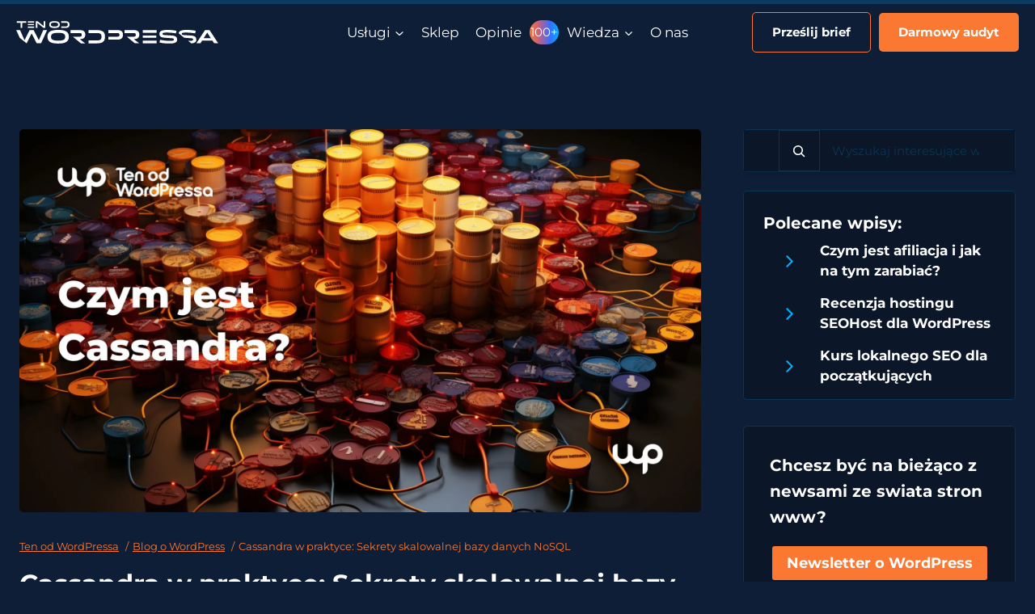

--- FILE ---
content_type: text/html; charset=UTF-8
request_url: https://tenodwordpressa.pl/cassandra-w-praktyce-sekrety-skalowalnej-bazy-danych-nosql/
body_size: 44453
content:
<!doctype html>
<html lang="pl-PL" class="no-js" itemtype="https://schema.org/Blog" itemscope>
<head>
	<meta charset="UTF-8">
	<meta name="viewport" content="width=device-width, initial-scale=1, minimum-scale=1">
	<title>Cassandra - Wprowadzenie do systemu baz danych NoSQL - Ten od WordPressa</title>
<link rel="preload" href="https://app.easy.tools/cookies/scripts/8ce55b00c3aa4360846bf76e552c4cf0.js" as="script" crossorigin="anonymous">
<script type='application/javascript'  id='pys-version-script'>console.log('PixelYourSite Free version 11.1.5.1');</script>
<meta name="dc.title" content="Cassandra - Wprowadzenie do systemu baz danych NoSQL - Ten od WordPressa">
<meta name="dc.description" content="Poznaj system baz danych Cassandra: dlaczego jest wyjątkowy, jakie oferuje możliwości i w jakich sytuacjach się sprawdza.">
<meta name="dc.relation" content="https://tenodwordpressa.pl/cassandra-w-praktyce-sekrety-skalowalnej-bazy-danych-nosql/">
<meta name="dc.source" content="https://tenodwordpressa.pl/">
<meta name="dc.language" content="pl_PL">
<meta name="description" content="Poznaj system baz danych Cassandra: dlaczego jest wyjątkowy, jakie oferuje możliwości i w jakich sytuacjach się sprawdza.">
<meta name="robots" content="index, follow, max-snippet:-1, max-image-preview:large, max-video-preview:-1">
<link rel="canonical" href="https://tenodwordpressa.pl/cassandra-w-praktyce-sekrety-skalowalnej-bazy-danych-nosql/">
<meta property="og:url" content="https://tenodwordpressa.pl/cassandra-w-praktyce-sekrety-skalowalnej-bazy-danych-nosql/">
<meta property="og:site_name" content="Ten od WordPressa">
<meta property="og:locale" content="pl_PL">
<meta property="og:type" content="article">
<meta property="article:author" content="https://www.facebook.com/tenodwordpressa">
<meta property="article:publisher" content="https://www.facebook.com/tenodwordpressa">
<meta property="article:section" content="Web Developer">
<meta property="og:title" content="Cassandra - Wprowadzenie do systemu baz danych NoSQL - Ten od WordPressa">
<meta property="og:description" content="Poznaj system baz danych Cassandra: dlaczego jest wyjątkowy, jakie oferuje możliwości i w jakich sytuacjach się sprawdza.">
<meta property="og:image" content="https://bunny-wp-pullzone-emujzaytfy.b-cdn.net/wp-content/uploads/2023/08/czym-jest-cassaandra.jpg">
<meta property="og:image:secure_url" content="https://bunny-wp-pullzone-emujzaytfy.b-cdn.net/wp-content/uploads/2023/08/czym-jest-cassaandra.jpg">
<meta property="og:image:width" content="1920">
<meta property="og:image:height" content="1080">
<meta name="twitter:card" content="summary">
<meta name="twitter:creator" content="@https://twitter.com/tenodwordpressa">
<meta name="twitter:title" content="Cassandra - Wprowadzenie do systemu baz danych NoSQL - Ten od WordPressa">
<meta name="twitter:description" content="Poznaj system baz danych Cassandra: dlaczego jest wyjątkowy, jakie oferuje możliwości i w jakich sytuacjach się sprawdza.">
<meta name="twitter:image" content="https://bunny-wp-pullzone-emujzaytfy.b-cdn.net/wp-content/uploads/2023/08/czym-jest-cassaandra.jpg">
<link rel='dns-prefetch' href='//www.googletagmanager.com' />
<link rel='dns-prefetch' href='//www.clarity.ms' />
<link rel='dns-prefetch' href='//connect.facebook.net' />
<link rel='dns-prefetch' href='//www.google-analytics.com' />
<link rel='dns-prefetch' href='//app.easy.tools' />
<link href='https://www.googletagmanager.com' crossorigin='anonymous' rel='preconnect' />
<link href='https://www.clarity.ms' crossorigin='anonymous' rel='preconnect' />
<link href='https://connect.facebook.net' crossorigin='anonymous' rel='preconnect' />
<link href='https://www.google-analytics.com' crossorigin='anonymous' rel='preconnect' />
<link href='https://app.easy.tools' crossorigin='anonymous' rel='preconnect' />
<link rel='preconnect' href='https://bunny-wp-pullzone-emujzaytfy.b-cdn.net' />
<script type="application/ld+json">{"@context":"https:\/\/schema.org\/","@type":"TechArticle","datePublished":"2023-08-25T20:03:31+02:00","dateModified":"2024-09-28T18:42:03+02:00","mainEntityOfPage":{"@type":"WebPage","@id":"https:\/\/tenodwordpressa.pl\/cassandra-w-praktyce-sekrety-skalowalnej-bazy-danych-nosql\/"},"headline":"Cassandra w praktyce: Sekrety skalowalnej bazy danych NoSQL","author":{"@type":"Person","name":"Daniel Jeziorski","url":"https:\/\/tenodwordpressa.pl"},"image":{"@type":"ImageObject","url":"https:\/\/bunny-wp-pullzone-emujzaytfy.b-cdn.net\/wp-content\/uploads\/2023\/08\/czym-jest-cassaandra.jpg"},"publisher":{"@type":"Organization","name":"Ten od WordPressa","logo":{"@type":"ImageObject","url":"TenOdWordpressa-danieljeziorski"},"sameAs":["https:\/\/www.facebook.com\/tenodwordpressa","https:\/\/www.instagram.com\/tenodwordpressa\/","https:\/\/www.linkedin.com\/in\/tenodwordpressa\/"]},"description":"Cassandra to rewolucyjny system baz danych typu NoSQL, kt\u00f3ry zapewnia wysok\u0105 dost\u0119pno\u015b\u0107 danych i skalowalno\u015b\u0107 w spos\u00f3b nieosi\u0105galny dla tradycyjnych relacyjnych baz danych. Ta baza zosta\u0142a zaprojektowana z my\u015bl\u0105 o obs\u0142udze du\u017cych zbior\u00f3w danych. Przeczytaj, jak dzia\u0142a i dlaczego warto jej u\u017cywa\u0107."}</script>
			<script>document.documentElement.classList.remove( 'no-js' );</script>
			<style id='wp-img-auto-sizes-contain-inline-css'>
img:is([sizes=auto i],[sizes^="auto," i]){contain-intrinsic-size:3000px 1500px}
/*# sourceURL=wp-img-auto-sizes-contain-inline-css */
</style>
<link rel="preload" as="image" href="https://bunny-wp-pullzone-emujzaytfy.b-cdn.net/wp-content/uploads/2023/08/czym-jest-cassaandra.jpg">
<link rel='stylesheet' id='kadence-conversions-css' href='https://tenodwordpressa.pl/wp-content/plugins/kadence-conversions/assets/kadence-conversions.css?ver=1.1.4' media='all' />
<style id='kadence-conversions-3314-inline-css'>
.kadence-conversion-wrap.kadence-conversion-3314 .kadence-conversions-close{color:#ffffff;}.kadence-conversion-wrap.kadence-conversion-3314 .kadence-conversions-close:hover{color:#ffffff;}.kadence-conversion-wrap.kadence-conversion-3314 .kadence-conversion-overlay{opacity:1;background-color:var(--global-palette3, #1A202C);}.kadence-conversion-wrap.kadence-conversion-3314 .kadence-conversion{background-color:rgba(255,255,255,0);}.kadence-conversion-wrap.kadence-conversion-3314:not(.kadence-conversion-banner) .kadence-conversion{max-width:1000px;}.kadence-conversion-wrap.kadence-conversion-3314.kadence-conversion-banner .kadence-conversion-inner{max-width:1000px;}
/*# sourceURL=kadence-conversions-3314-inline-css */
</style>
<style id='kadence-blocks-advancedheading-inline-css'>
.wp-block-kadence-advancedheading mark{background:transparent;border-style:solid;border-width:0}.wp-block-kadence-advancedheading mark.kt-highlight{color:#f76a0c;}.kb-adv-heading-icon{display: inline-flex;justify-content: center;align-items: center;} .is-layout-constrained > .kb-advanced-heading-link {display: block;}.single-content .kadence-advanced-heading-wrapper h1, .single-content .kadence-advanced-heading-wrapper h2, .single-content .kadence-advanced-heading-wrapper h3, .single-content .kadence-advanced-heading-wrapper h4, .single-content .kadence-advanced-heading-wrapper h5, .single-content .kadence-advanced-heading-wrapper h6 {margin: 1.5em 0 .5em;}.single-content .kadence-advanced-heading-wrapper+* { margin-top:0;}.kb-screen-reader-text{position:absolute;width:1px;height:1px;padding:0;margin:-1px;overflow:hidden;clip:rect(0,0,0,0);}
/*# sourceURL=kadence-blocks-advancedheading-inline-css */
</style>
<link rel='stylesheet' id='kadence-blocks-rowlayout-css' href='https://tenodwordpressa.pl/wp-content/plugins/kadence-blocks/dist/style-blocks-rowlayout.css?ver=3.5.29' media='all' />
<link rel='stylesheet' id='kadence-blocks-column-css' href='https://tenodwordpressa.pl/wp-content/plugins/kadence-blocks/dist/style-blocks-column.css?ver=3.5.29' media='all' />
<link rel='stylesheet' id='kadence-blocks-advanced-form-css' href='https://tenodwordpressa.pl/wp-content/plugins/kadence-blocks/dist/style-blocks-advanced-form.css?ver=3.5.29' media='all' />
<link rel='stylesheet' id='kadence-blocks-iconlist-css' href='https://tenodwordpressa.pl/wp-content/plugins/kadence-blocks/dist/style-blocks-iconlist.css?ver=3.5.29' media='all' />
<link rel='stylesheet' id='kadence-blocks-icon-css' href='https://tenodwordpressa.pl/wp-content/plugins/kadence-blocks/dist/style-blocks-icon.css?ver=3.5.29' media='all' />
<link rel='stylesheet' id='kadence-blocks-spacer-css' href='https://tenodwordpressa.pl/wp-content/plugins/kadence-blocks/dist/style-blocks-spacer.css?ver=3.5.29' media='all' />
<link rel='stylesheet' id='kadence-blocks-tableofcontents-css' href='https://tenodwordpressa.pl/wp-content/plugins/kadence-blocks/dist/style-blocks-tableofcontents.css?ver=3.5.29' media='all' />
<link rel='stylesheet' id='kadence-blocks-infobox-css' href='https://tenodwordpressa.pl/wp-content/plugins/kadence-blocks/dist/style-blocks-infobox.css?ver=3.5.29' media='all' />
<link rel='stylesheet' id='wp-block-library-css' href='https://bunny-wp-pullzone-emujzaytfy.b-cdn.net/wp-includes/css/dist/block-library/style.min.css?ver=6.9' media='all' />
<style id='wp-block-heading-inline-css'>
h1:where(.wp-block-heading).has-background,h2:where(.wp-block-heading).has-background,h3:where(.wp-block-heading).has-background,h4:where(.wp-block-heading).has-background,h5:where(.wp-block-heading).has-background,h6:where(.wp-block-heading).has-background{padding:1.25em 2.375em}h1.has-text-align-left[style*=writing-mode]:where([style*=vertical-lr]),h1.has-text-align-right[style*=writing-mode]:where([style*=vertical-rl]),h2.has-text-align-left[style*=writing-mode]:where([style*=vertical-lr]),h2.has-text-align-right[style*=writing-mode]:where([style*=vertical-rl]),h3.has-text-align-left[style*=writing-mode]:where([style*=vertical-lr]),h3.has-text-align-right[style*=writing-mode]:where([style*=vertical-rl]),h4.has-text-align-left[style*=writing-mode]:where([style*=vertical-lr]),h4.has-text-align-right[style*=writing-mode]:where([style*=vertical-rl]),h5.has-text-align-left[style*=writing-mode]:where([style*=vertical-lr]),h5.has-text-align-right[style*=writing-mode]:where([style*=vertical-rl]),h6.has-text-align-left[style*=writing-mode]:where([style*=vertical-lr]),h6.has-text-align-right[style*=writing-mode]:where([style*=vertical-rl]){rotate:180deg}
/*# sourceURL=https://tenodwordpressa.pl/wp-includes/blocks/heading/style.min.css */
</style>
<style id='wp-block-list-inline-css'>
ol,ul{box-sizing:border-box}:root :where(.wp-block-list.has-background){padding:1.25em 2.375em}
/*# sourceURL=https://tenodwordpressa.pl/wp-includes/blocks/list/style.min.css */
</style>
<style id='wp-block-search-inline-css'>
.wp-block-search__button{margin-left:10px;word-break:normal}.wp-block-search__button.has-icon{line-height:0}.wp-block-search__button svg{height:1.25em;min-height:24px;min-width:24px;width:1.25em;fill:currentColor;vertical-align:text-bottom}:where(.wp-block-search__button){border:1px solid #ccc;padding:6px 10px}.wp-block-search__inside-wrapper{display:flex;flex:auto;flex-wrap:nowrap;max-width:100%}.wp-block-search__label{width:100%}.wp-block-search.wp-block-search__button-only .wp-block-search__button{box-sizing:border-box;display:flex;flex-shrink:0;justify-content:center;margin-left:0;max-width:100%}.wp-block-search.wp-block-search__button-only .wp-block-search__inside-wrapper{min-width:0!important;transition-property:width}.wp-block-search.wp-block-search__button-only .wp-block-search__input{flex-basis:100%;transition-duration:.3s}.wp-block-search.wp-block-search__button-only.wp-block-search__searchfield-hidden,.wp-block-search.wp-block-search__button-only.wp-block-search__searchfield-hidden .wp-block-search__inside-wrapper{overflow:hidden}.wp-block-search.wp-block-search__button-only.wp-block-search__searchfield-hidden .wp-block-search__input{border-left-width:0!important;border-right-width:0!important;flex-basis:0;flex-grow:0;margin:0;min-width:0!important;padding-left:0!important;padding-right:0!important;width:0!important}:where(.wp-block-search__input){appearance:none;border:1px solid #949494;flex-grow:1;font-family:inherit;font-size:inherit;font-style:inherit;font-weight:inherit;letter-spacing:inherit;line-height:inherit;margin-left:0;margin-right:0;min-width:3rem;padding:8px;text-decoration:unset!important;text-transform:inherit}:where(.wp-block-search__button-inside .wp-block-search__inside-wrapper){background-color:#fff;border:1px solid #949494;box-sizing:border-box;padding:4px}:where(.wp-block-search__button-inside .wp-block-search__inside-wrapper) .wp-block-search__input{border:none;border-radius:0;padding:0 4px}:where(.wp-block-search__button-inside .wp-block-search__inside-wrapper) .wp-block-search__input:focus{outline:none}:where(.wp-block-search__button-inside .wp-block-search__inside-wrapper) :where(.wp-block-search__button){padding:4px 8px}.wp-block-search.aligncenter .wp-block-search__inside-wrapper{margin:auto}.wp-block[data-align=right] .wp-block-search.wp-block-search__button-only .wp-block-search__inside-wrapper{float:right}
/*# sourceURL=https://tenodwordpressa.pl/wp-includes/blocks/search/style.min.css */
</style>
<style id='wp-block-table-inline-css'>
.wp-block-table{overflow-x:auto}.wp-block-table table{border-collapse:collapse;width:100%}.wp-block-table thead{border-bottom:3px solid}.wp-block-table tfoot{border-top:3px solid}.wp-block-table td,.wp-block-table th{border:1px solid;padding:.5em}.wp-block-table .has-fixed-layout{table-layout:fixed;width:100%}.wp-block-table .has-fixed-layout td,.wp-block-table .has-fixed-layout th{word-break:break-word}.wp-block-table.aligncenter,.wp-block-table.alignleft,.wp-block-table.alignright{display:table;width:auto}.wp-block-table.aligncenter td,.wp-block-table.aligncenter th,.wp-block-table.alignleft td,.wp-block-table.alignleft th,.wp-block-table.alignright td,.wp-block-table.alignright th{word-break:break-word}.wp-block-table .has-subtle-light-gray-background-color{background-color:#f3f4f5}.wp-block-table .has-subtle-pale-green-background-color{background-color:#e9fbe5}.wp-block-table .has-subtle-pale-blue-background-color{background-color:#e7f5fe}.wp-block-table .has-subtle-pale-pink-background-color{background-color:#fcf0ef}.wp-block-table.is-style-stripes{background-color:initial;border-collapse:inherit;border-spacing:0}.wp-block-table.is-style-stripes tbody tr:nth-child(odd){background-color:#f0f0f0}.wp-block-table.is-style-stripes.has-subtle-light-gray-background-color tbody tr:nth-child(odd){background-color:#f3f4f5}.wp-block-table.is-style-stripes.has-subtle-pale-green-background-color tbody tr:nth-child(odd){background-color:#e9fbe5}.wp-block-table.is-style-stripes.has-subtle-pale-blue-background-color tbody tr:nth-child(odd){background-color:#e7f5fe}.wp-block-table.is-style-stripes.has-subtle-pale-pink-background-color tbody tr:nth-child(odd){background-color:#fcf0ef}.wp-block-table.is-style-stripes td,.wp-block-table.is-style-stripes th{border-color:#0000}.wp-block-table.is-style-stripes{border-bottom:1px solid #f0f0f0}.wp-block-table .has-border-color td,.wp-block-table .has-border-color th,.wp-block-table .has-border-color tr,.wp-block-table .has-border-color>*{border-color:inherit}.wp-block-table table[style*=border-top-color] tr:first-child,.wp-block-table table[style*=border-top-color] tr:first-child td,.wp-block-table table[style*=border-top-color] tr:first-child th,.wp-block-table table[style*=border-top-color]>*,.wp-block-table table[style*=border-top-color]>* td,.wp-block-table table[style*=border-top-color]>* th{border-top-color:inherit}.wp-block-table table[style*=border-top-color] tr:not(:first-child){border-top-color:initial}.wp-block-table table[style*=border-right-color] td:last-child,.wp-block-table table[style*=border-right-color] th,.wp-block-table table[style*=border-right-color] tr,.wp-block-table table[style*=border-right-color]>*{border-right-color:inherit}.wp-block-table table[style*=border-bottom-color] tr:last-child,.wp-block-table table[style*=border-bottom-color] tr:last-child td,.wp-block-table table[style*=border-bottom-color] tr:last-child th,.wp-block-table table[style*=border-bottom-color]>*,.wp-block-table table[style*=border-bottom-color]>* td,.wp-block-table table[style*=border-bottom-color]>* th{border-bottom-color:inherit}.wp-block-table table[style*=border-bottom-color] tr:not(:last-child){border-bottom-color:initial}.wp-block-table table[style*=border-left-color] td:first-child,.wp-block-table table[style*=border-left-color] th,.wp-block-table table[style*=border-left-color] tr,.wp-block-table table[style*=border-left-color]>*{border-left-color:inherit}.wp-block-table table[style*=border-style] td,.wp-block-table table[style*=border-style] th,.wp-block-table table[style*=border-style] tr,.wp-block-table table[style*=border-style]>*{border-style:inherit}.wp-block-table table[style*=border-width] td,.wp-block-table table[style*=border-width] th,.wp-block-table table[style*=border-width] tr,.wp-block-table table[style*=border-width]>*{border-style:inherit;border-width:inherit}
/*# sourceURL=https://tenodwordpressa.pl/wp-includes/blocks/table/style.min.css */
</style>
<style id='global-styles-inline-css'>
:root{--wp--preset--aspect-ratio--square: 1;--wp--preset--aspect-ratio--4-3: 4/3;--wp--preset--aspect-ratio--3-4: 3/4;--wp--preset--aspect-ratio--3-2: 3/2;--wp--preset--aspect-ratio--2-3: 2/3;--wp--preset--aspect-ratio--16-9: 16/9;--wp--preset--aspect-ratio--9-16: 9/16;--wp--preset--color--black: #000000;--wp--preset--color--cyan-bluish-gray: #abb8c3;--wp--preset--color--white: #ffffff;--wp--preset--color--pale-pink: #f78da7;--wp--preset--color--vivid-red: #cf2e2e;--wp--preset--color--luminous-vivid-orange: #ff6900;--wp--preset--color--luminous-vivid-amber: #fcb900;--wp--preset--color--light-green-cyan: #7bdcb5;--wp--preset--color--vivid-green-cyan: #00d084;--wp--preset--color--pale-cyan-blue: #8ed1fc;--wp--preset--color--vivid-cyan-blue: #0693e3;--wp--preset--color--vivid-purple: #9b51e0;--wp--preset--color--theme-palette-1: var(--global-palette1);--wp--preset--color--theme-palette-2: var(--global-palette2);--wp--preset--color--theme-palette-3: var(--global-palette3);--wp--preset--color--theme-palette-4: var(--global-palette4);--wp--preset--color--theme-palette-5: var(--global-palette5);--wp--preset--color--theme-palette-6: var(--global-palette6);--wp--preset--color--theme-palette-7: var(--global-palette7);--wp--preset--color--theme-palette-8: var(--global-palette8);--wp--preset--color--theme-palette-9: var(--global-palette9);--wp--preset--color--theme-palette-10: var(--global-palette10);--wp--preset--color--theme-palette-11: var(--global-palette11);--wp--preset--color--theme-palette-12: var(--global-palette12);--wp--preset--color--theme-palette-13: var(--global-palette13);--wp--preset--color--theme-palette-14: var(--global-palette14);--wp--preset--color--theme-palette-15: var(--global-palette15);--wp--preset--gradient--vivid-cyan-blue-to-vivid-purple: linear-gradient(135deg,rgb(6,147,227) 0%,rgb(155,81,224) 100%);--wp--preset--gradient--light-green-cyan-to-vivid-green-cyan: linear-gradient(135deg,rgb(122,220,180) 0%,rgb(0,208,130) 100%);--wp--preset--gradient--luminous-vivid-amber-to-luminous-vivid-orange: linear-gradient(135deg,rgb(252,185,0) 0%,rgb(255,105,0) 100%);--wp--preset--gradient--luminous-vivid-orange-to-vivid-red: linear-gradient(135deg,rgb(255,105,0) 0%,rgb(207,46,46) 100%);--wp--preset--gradient--very-light-gray-to-cyan-bluish-gray: linear-gradient(135deg,rgb(238,238,238) 0%,rgb(169,184,195) 100%);--wp--preset--gradient--cool-to-warm-spectrum: linear-gradient(135deg,rgb(74,234,220) 0%,rgb(151,120,209) 20%,rgb(207,42,186) 40%,rgb(238,44,130) 60%,rgb(251,105,98) 80%,rgb(254,248,76) 100%);--wp--preset--gradient--blush-light-purple: linear-gradient(135deg,rgb(255,206,236) 0%,rgb(152,150,240) 100%);--wp--preset--gradient--blush-bordeaux: linear-gradient(135deg,rgb(254,205,165) 0%,rgb(254,45,45) 50%,rgb(107,0,62) 100%);--wp--preset--gradient--luminous-dusk: linear-gradient(135deg,rgb(255,203,112) 0%,rgb(199,81,192) 50%,rgb(65,88,208) 100%);--wp--preset--gradient--pale-ocean: linear-gradient(135deg,rgb(255,245,203) 0%,rgb(182,227,212) 50%,rgb(51,167,181) 100%);--wp--preset--gradient--electric-grass: linear-gradient(135deg,rgb(202,248,128) 0%,rgb(113,206,126) 100%);--wp--preset--gradient--midnight: linear-gradient(135deg,rgb(2,3,129) 0%,rgb(40,116,252) 100%);--wp--preset--font-size--small: var(--global-font-size-small);--wp--preset--font-size--medium: var(--global-font-size-medium);--wp--preset--font-size--large: var(--global-font-size-large);--wp--preset--font-size--x-large: 42px;--wp--preset--font-size--larger: var(--global-font-size-larger);--wp--preset--font-size--xxlarge: var(--global-font-size-xxlarge);--wp--preset--spacing--20: 0.44rem;--wp--preset--spacing--30: 0.67rem;--wp--preset--spacing--40: 1rem;--wp--preset--spacing--50: 1.5rem;--wp--preset--spacing--60: 2.25rem;--wp--preset--spacing--70: 3.38rem;--wp--preset--spacing--80: 5.06rem;--wp--preset--shadow--natural: 6px 6px 9px rgba(0, 0, 0, 0.2);--wp--preset--shadow--deep: 12px 12px 50px rgba(0, 0, 0, 0.4);--wp--preset--shadow--sharp: 6px 6px 0px rgba(0, 0, 0, 0.2);--wp--preset--shadow--outlined: 6px 6px 0px -3px rgb(255, 255, 255), 6px 6px rgb(0, 0, 0);--wp--preset--shadow--crisp: 6px 6px 0px rgb(0, 0, 0);}:where(.is-layout-flex){gap: 0.5em;}:where(.is-layout-grid){gap: 0.5em;}body .is-layout-flex{display: flex;}.is-layout-flex{flex-wrap: wrap;align-items: center;}.is-layout-flex > :is(*, div){margin: 0;}body .is-layout-grid{display: grid;}.is-layout-grid > :is(*, div){margin: 0;}:where(.wp-block-columns.is-layout-flex){gap: 2em;}:where(.wp-block-columns.is-layout-grid){gap: 2em;}:where(.wp-block-post-template.is-layout-flex){gap: 1.25em;}:where(.wp-block-post-template.is-layout-grid){gap: 1.25em;}.has-black-color{color: var(--wp--preset--color--black) !important;}.has-cyan-bluish-gray-color{color: var(--wp--preset--color--cyan-bluish-gray) !important;}.has-white-color{color: var(--wp--preset--color--white) !important;}.has-pale-pink-color{color: var(--wp--preset--color--pale-pink) !important;}.has-vivid-red-color{color: var(--wp--preset--color--vivid-red) !important;}.has-luminous-vivid-orange-color{color: var(--wp--preset--color--luminous-vivid-orange) !important;}.has-luminous-vivid-amber-color{color: var(--wp--preset--color--luminous-vivid-amber) !important;}.has-light-green-cyan-color{color: var(--wp--preset--color--light-green-cyan) !important;}.has-vivid-green-cyan-color{color: var(--wp--preset--color--vivid-green-cyan) !important;}.has-pale-cyan-blue-color{color: var(--wp--preset--color--pale-cyan-blue) !important;}.has-vivid-cyan-blue-color{color: var(--wp--preset--color--vivid-cyan-blue) !important;}.has-vivid-purple-color{color: var(--wp--preset--color--vivid-purple) !important;}.has-theme-palette-1-color{color: var(--wp--preset--color--theme-palette-1) !important;}.has-theme-palette-2-color{color: var(--wp--preset--color--theme-palette-2) !important;}.has-theme-palette-3-color{color: var(--wp--preset--color--theme-palette-3) !important;}.has-theme-palette-4-color{color: var(--wp--preset--color--theme-palette-4) !important;}.has-theme-palette-5-color{color: var(--wp--preset--color--theme-palette-5) !important;}.has-theme-palette-6-color{color: var(--wp--preset--color--theme-palette-6) !important;}.has-theme-palette-7-color{color: var(--wp--preset--color--theme-palette-7) !important;}.has-theme-palette-8-color{color: var(--wp--preset--color--theme-palette-8) !important;}.has-theme-palette-9-color{color: var(--wp--preset--color--theme-palette-9) !important;}.has-theme-palette-10-color{color: var(--wp--preset--color--theme-palette-10) !important;}.has-theme-palette-11-color{color: var(--wp--preset--color--theme-palette-11) !important;}.has-theme-palette-12-color{color: var(--wp--preset--color--theme-palette-12) !important;}.has-theme-palette-13-color{color: var(--wp--preset--color--theme-palette-13) !important;}.has-theme-palette-14-color{color: var(--wp--preset--color--theme-palette-14) !important;}.has-theme-palette-15-color{color: var(--wp--preset--color--theme-palette-15) !important;}.has-black-background-color{background-color: var(--wp--preset--color--black) !important;}.has-cyan-bluish-gray-background-color{background-color: var(--wp--preset--color--cyan-bluish-gray) !important;}.has-white-background-color{background-color: var(--wp--preset--color--white) !important;}.has-pale-pink-background-color{background-color: var(--wp--preset--color--pale-pink) !important;}.has-vivid-red-background-color{background-color: var(--wp--preset--color--vivid-red) !important;}.has-luminous-vivid-orange-background-color{background-color: var(--wp--preset--color--luminous-vivid-orange) !important;}.has-luminous-vivid-amber-background-color{background-color: var(--wp--preset--color--luminous-vivid-amber) !important;}.has-light-green-cyan-background-color{background-color: var(--wp--preset--color--light-green-cyan) !important;}.has-vivid-green-cyan-background-color{background-color: var(--wp--preset--color--vivid-green-cyan) !important;}.has-pale-cyan-blue-background-color{background-color: var(--wp--preset--color--pale-cyan-blue) !important;}.has-vivid-cyan-blue-background-color{background-color: var(--wp--preset--color--vivid-cyan-blue) !important;}.has-vivid-purple-background-color{background-color: var(--wp--preset--color--vivid-purple) !important;}.has-theme-palette-1-background-color{background-color: var(--wp--preset--color--theme-palette-1) !important;}.has-theme-palette-2-background-color{background-color: var(--wp--preset--color--theme-palette-2) !important;}.has-theme-palette-3-background-color{background-color: var(--wp--preset--color--theme-palette-3) !important;}.has-theme-palette-4-background-color{background-color: var(--wp--preset--color--theme-palette-4) !important;}.has-theme-palette-5-background-color{background-color: var(--wp--preset--color--theme-palette-5) !important;}.has-theme-palette-6-background-color{background-color: var(--wp--preset--color--theme-palette-6) !important;}.has-theme-palette-7-background-color{background-color: var(--wp--preset--color--theme-palette-7) !important;}.has-theme-palette-8-background-color{background-color: var(--wp--preset--color--theme-palette-8) !important;}.has-theme-palette-9-background-color{background-color: var(--wp--preset--color--theme-palette-9) !important;}.has-theme-palette-10-background-color{background-color: var(--wp--preset--color--theme-palette-10) !important;}.has-theme-palette-11-background-color{background-color: var(--wp--preset--color--theme-palette-11) !important;}.has-theme-palette-12-background-color{background-color: var(--wp--preset--color--theme-palette-12) !important;}.has-theme-palette-13-background-color{background-color: var(--wp--preset--color--theme-palette-13) !important;}.has-theme-palette-14-background-color{background-color: var(--wp--preset--color--theme-palette-14) !important;}.has-theme-palette-15-background-color{background-color: var(--wp--preset--color--theme-palette-15) !important;}.has-black-border-color{border-color: var(--wp--preset--color--black) !important;}.has-cyan-bluish-gray-border-color{border-color: var(--wp--preset--color--cyan-bluish-gray) !important;}.has-white-border-color{border-color: var(--wp--preset--color--white) !important;}.has-pale-pink-border-color{border-color: var(--wp--preset--color--pale-pink) !important;}.has-vivid-red-border-color{border-color: var(--wp--preset--color--vivid-red) !important;}.has-luminous-vivid-orange-border-color{border-color: var(--wp--preset--color--luminous-vivid-orange) !important;}.has-luminous-vivid-amber-border-color{border-color: var(--wp--preset--color--luminous-vivid-amber) !important;}.has-light-green-cyan-border-color{border-color: var(--wp--preset--color--light-green-cyan) !important;}.has-vivid-green-cyan-border-color{border-color: var(--wp--preset--color--vivid-green-cyan) !important;}.has-pale-cyan-blue-border-color{border-color: var(--wp--preset--color--pale-cyan-blue) !important;}.has-vivid-cyan-blue-border-color{border-color: var(--wp--preset--color--vivid-cyan-blue) !important;}.has-vivid-purple-border-color{border-color: var(--wp--preset--color--vivid-purple) !important;}.has-theme-palette-1-border-color{border-color: var(--wp--preset--color--theme-palette-1) !important;}.has-theme-palette-2-border-color{border-color: var(--wp--preset--color--theme-palette-2) !important;}.has-theme-palette-3-border-color{border-color: var(--wp--preset--color--theme-palette-3) !important;}.has-theme-palette-4-border-color{border-color: var(--wp--preset--color--theme-palette-4) !important;}.has-theme-palette-5-border-color{border-color: var(--wp--preset--color--theme-palette-5) !important;}.has-theme-palette-6-border-color{border-color: var(--wp--preset--color--theme-palette-6) !important;}.has-theme-palette-7-border-color{border-color: var(--wp--preset--color--theme-palette-7) !important;}.has-theme-palette-8-border-color{border-color: var(--wp--preset--color--theme-palette-8) !important;}.has-theme-palette-9-border-color{border-color: var(--wp--preset--color--theme-palette-9) !important;}.has-theme-palette-10-border-color{border-color: var(--wp--preset--color--theme-palette-10) !important;}.has-theme-palette-11-border-color{border-color: var(--wp--preset--color--theme-palette-11) !important;}.has-theme-palette-12-border-color{border-color: var(--wp--preset--color--theme-palette-12) !important;}.has-theme-palette-13-border-color{border-color: var(--wp--preset--color--theme-palette-13) !important;}.has-theme-palette-14-border-color{border-color: var(--wp--preset--color--theme-palette-14) !important;}.has-theme-palette-15-border-color{border-color: var(--wp--preset--color--theme-palette-15) !important;}.has-vivid-cyan-blue-to-vivid-purple-gradient-background{background: var(--wp--preset--gradient--vivid-cyan-blue-to-vivid-purple) !important;}.has-light-green-cyan-to-vivid-green-cyan-gradient-background{background: var(--wp--preset--gradient--light-green-cyan-to-vivid-green-cyan) !important;}.has-luminous-vivid-amber-to-luminous-vivid-orange-gradient-background{background: var(--wp--preset--gradient--luminous-vivid-amber-to-luminous-vivid-orange) !important;}.has-luminous-vivid-orange-to-vivid-red-gradient-background{background: var(--wp--preset--gradient--luminous-vivid-orange-to-vivid-red) !important;}.has-very-light-gray-to-cyan-bluish-gray-gradient-background{background: var(--wp--preset--gradient--very-light-gray-to-cyan-bluish-gray) !important;}.has-cool-to-warm-spectrum-gradient-background{background: var(--wp--preset--gradient--cool-to-warm-spectrum) !important;}.has-blush-light-purple-gradient-background{background: var(--wp--preset--gradient--blush-light-purple) !important;}.has-blush-bordeaux-gradient-background{background: var(--wp--preset--gradient--blush-bordeaux) !important;}.has-luminous-dusk-gradient-background{background: var(--wp--preset--gradient--luminous-dusk) !important;}.has-pale-ocean-gradient-background{background: var(--wp--preset--gradient--pale-ocean) !important;}.has-electric-grass-gradient-background{background: var(--wp--preset--gradient--electric-grass) !important;}.has-midnight-gradient-background{background: var(--wp--preset--gradient--midnight) !important;}.has-small-font-size{font-size: var(--wp--preset--font-size--small) !important;}.has-medium-font-size{font-size: var(--wp--preset--font-size--medium) !important;}.has-large-font-size{font-size: var(--wp--preset--font-size--large) !important;}.has-x-large-font-size{font-size: var(--wp--preset--font-size--x-large) !important;}.has-larger-font-size{font-size: var(--wp--preset--font-size--larger) !important;}.has-xxlarge-font-size{font-size: var(--wp--preset--font-size--xxlarge) !important;}
/*# sourceURL=global-styles-inline-css */
</style>

<style id='classic-theme-styles-inline-css'>
/*! This file is auto-generated */
.wp-block-button__link{color:#fff;background-color:#32373c;border-radius:9999px;box-shadow:none;text-decoration:none;padding:calc(.667em + 2px) calc(1.333em + 2px);font-size:1.125em}.wp-block-file__button{background:#32373c;color:#fff;text-decoration:none}
/*# sourceURL=/wp-includes/css/classic-themes.min.css */
</style>
<link rel='stylesheet' id='kadence-global-css' href='https://bunny-wp-pullzone-emujzaytfy.b-cdn.net/wp-content/themes/kadence/assets/css/global.min.css?ver=1.4.2' media='all' />
<style id='kadence-global-inline-css'>
/* Kadence Base CSS */
:root{--global-palette1:#fa7832;--global-palette2:#00afff;--global-palette3:#0b1628;--global-palette4:#2D3748;--global-palette5:rgba(250,120,50,0.2);--global-palette6:rgba(0,175,255,0.2);--global-palette7:#0f1e37;--global-palette8:#0b1628;--global-palette9:#ffffff;--global-palette10:oklch(from var(--global-palette1) calc(l + 0.10 * (1 - l)) calc(c * 1.00) calc(h + 180) / 100%);--global-palette11:#13612e;--global-palette12:#1159af;--global-palette13:#b82105;--global-palette14:#f7630c;--global-palette15:#f5a524;--global-palette9rgb:255, 255, 255;--global-palette-highlight:var(--global-palette1);--global-palette-highlight-alt:var(--global-palette2);--global-palette-highlight-alt2:var(--global-palette9);--global-palette-btn-bg:var(--global-palette1);--global-palette-btn-bg-hover:var(--global-palette2);--global-palette-btn:var(--global-palette9);--global-palette-btn-hover:var(--global-palette9);--global-palette-btn-sec-bg:var(--global-palette7);--global-palette-btn-sec-bg-hover:var(--global-palette2);--global-palette-btn-sec:var(--global-palette3);--global-palette-btn-sec-hover:var(--global-palette9);--global-body-font-family:Montserrat, sans-serif;--global-heading-font-family:Montserrat, sans-serif;--global-primary-nav-font-family:inherit;--global-fallback-font:sans-serif;--global-display-fallback-font:sans-serif;--global-content-width:1400px;--global-content-wide-width:calc(1400px + 230px);--global-content-narrow-width:842px;--global-content-edge-padding:1.5rem;--global-content-boxed-padding:2rem;--global-calc-content-width:calc(1400px - var(--global-content-edge-padding) - var(--global-content-edge-padding) );--wp--style--global--content-size:var(--global-calc-content-width);}.wp-site-blocks{--global-vw:calc( 100vw - ( 0.5 * var(--scrollbar-offset)));}body{background:var(--global-palette8);}body, input, select, optgroup, textarea{font-style:normal;font-weight:normal;font-size:15px;line-height:1.6;font-family:var(--global-body-font-family);color:var(--global-palette9);}.content-bg, body.content-style-unboxed .site{background:var(--global-palette9);}h1,h2,h3,h4,h5,h6{font-family:var(--global-heading-font-family);}h1{font-style:normal;font-weight:700;font-size:32px;line-height:1.5;color:var(--global-palette9);}h2{font-style:normal;font-weight:700;font-size:20px;line-height:1.5;color:var(--global-palette9);}h3{font-style:normal;font-weight:700;font-size:17px;line-height:1.5;color:var(--global-palette9);}h4{font-style:normal;font-weight:normal;font-size:17px;line-height:1.5;color:var(--global-palette9);}h5{font-style:normal;font-weight:normal;font-size:17px;line-height:1.5;color:var(--global-palette9);}h6{font-style:normal;font-weight:normal;font-size:17px;line-height:1.5;color:var(--global-palette9);}.entry-hero .kadence-breadcrumbs{max-width:1400px;}.site-container, .site-header-row-layout-contained, .site-footer-row-layout-contained, .entry-hero-layout-contained, .comments-area, .alignfull > .wp-block-cover__inner-container, .alignwide > .wp-block-cover__inner-container{max-width:var(--global-content-width);}.content-width-narrow .content-container.site-container, .content-width-narrow .hero-container.site-container{max-width:var(--global-content-narrow-width);}@media all and (min-width: 1630px){.wp-site-blocks .content-container  .alignwide{margin-left:-115px;margin-right:-115px;width:unset;max-width:unset;}}@media all and (min-width: 1102px){.content-width-narrow .wp-site-blocks .content-container .alignwide{margin-left:-130px;margin-right:-130px;width:unset;max-width:unset;}}.content-style-boxed .wp-site-blocks .entry-content .alignwide{margin-left:calc( -1 * var( --global-content-boxed-padding ) );margin-right:calc( -1 * var( --global-content-boxed-padding ) );}.content-area{margin-top:5rem;margin-bottom:5rem;}@media all and (max-width: 1024px){.content-area{margin-top:3rem;margin-bottom:3rem;}}@media all and (max-width: 767px){.content-area{margin-top:2rem;margin-bottom:2rem;}}@media all and (max-width: 1024px){:root{--global-content-boxed-padding:2rem;}}@media all and (max-width: 767px){:root{--global-content-boxed-padding:1.5rem;}}.entry-content-wrap{padding:2rem;}@media all and (max-width: 1024px){.entry-content-wrap{padding:2rem;}}@media all and (max-width: 767px){.entry-content-wrap{padding:1.5rem;}}.entry.single-entry{box-shadow:0px 15px 15px -10px rgba(0,0,0,0.05);}.entry.loop-entry{box-shadow:0px 15px 15px -10px rgba(0,0,0,0.05);}.loop-entry .entry-content-wrap{padding:2rem;}@media all and (max-width: 1024px){.loop-entry .entry-content-wrap{padding:2rem;}}@media all and (max-width: 767px){.loop-entry .entry-content-wrap{padding:1.5rem;}}.primary-sidebar.widget-area .widget{margin-bottom:1.5em;color:var(--global-palette4);}.primary-sidebar.widget-area .widget-title{font-weight:700;font-size:20px;line-height:1.5;color:var(--global-palette3);}button, .button, .wp-block-button__link, input[type="button"], input[type="reset"], input[type="submit"], .fl-button, .elementor-button-wrapper .elementor-button, .wc-block-components-checkout-place-order-button, .wc-block-cart__submit{font-style:normal;font-weight:700;border-radius:5px;padding:12px 24px 12px 24px;border-color:var(--global-palette1);box-shadow:0px 0px 0px -7px rgba(0,0,0,0);}.wp-block-button.is-style-outline .wp-block-button__link{padding:12px 24px 12px 24px;}button:hover, button:focus, button:active, .button:hover, .button:focus, .button:active, .wp-block-button__link:hover, .wp-block-button__link:focus, .wp-block-button__link:active, input[type="button"]:hover, input[type="button"]:focus, input[type="button"]:active, input[type="reset"]:hover, input[type="reset"]:focus, input[type="reset"]:active, input[type="submit"]:hover, input[type="submit"]:focus, input[type="submit"]:active, .elementor-button-wrapper .elementor-button:hover, .elementor-button-wrapper .elementor-button:focus, .elementor-button-wrapper .elementor-button:active, .wc-block-cart__submit:hover{border-color:var(--global-palette2);box-shadow:0px 15px 25px -7px rgba(0,0,0,0.1);}.kb-button.kb-btn-global-outline.kb-btn-global-inherit{padding-top:calc(12px - 2px);padding-right:calc(24px - 2px);padding-bottom:calc(12px - 2px);padding-left:calc(24px - 2px);}@media all and (max-width: 1024px){button, .button, .wp-block-button__link, input[type="button"], input[type="reset"], input[type="submit"], .fl-button, .elementor-button-wrapper .elementor-button, .wc-block-components-checkout-place-order-button, .wc-block-cart__submit{border-color:var(--global-palette1);}}@media all and (max-width: 767px){button, .button, .wp-block-button__link, input[type="button"], input[type="reset"], input[type="submit"], .fl-button, .elementor-button-wrapper .elementor-button, .wc-block-components-checkout-place-order-button, .wc-block-cart__submit{border-color:var(--global-palette1);}}button.button-style-secondary, .button.button-style-secondary, .wp-block-button__link.button-style-secondary, input[type="button"].button-style-secondary, input[type="reset"].button-style-secondary, input[type="submit"].button-style-secondary, .fl-button.button-style-secondary, .elementor-button-wrapper .elementor-button.button-style-secondary, .wc-block-components-checkout-place-order-button.button-style-secondary, .wc-block-cart__submit.button-style-secondary{font-style:normal;font-weight:700;}.entry-content :where(.wp-block-image) img, .entry-content :where(.wp-block-kadence-image) img{border-radius:5px;}@media all and (min-width: 1025px){.transparent-header .entry-hero .entry-hero-container-inner{padding-top:80px;}}@media all and (max-width: 1024px){.mobile-transparent-header .entry-hero .entry-hero-container-inner{padding-top:80px;}}@media all and (max-width: 767px){.mobile-transparent-header .entry-hero .entry-hero-container-inner{padding-top:80px;}}body.single{background:#0f1e37;}body.single .content-bg, body.content-style-unboxed.single .site{background:#0f1e37;}.wp-site-blocks .post-title h1{font-style:normal;color:var(--global-palette9);}.post-title .entry-taxonomies, .post-title .entry-taxonomies a{color:var(--global-palette1);}.post-title .entry-taxonomies a:hover{color:var(--global-palette2);}.post-title .entry-taxonomies .category-style-pill a{background:var(--global-palette1);}.post-title .entry-taxonomies .category-style-pill a:hover{background:var(--global-palette2);}.post-title .entry-meta{color:var(--global-palette9);}.post-title .entry-meta a:hover{color:var(--global-palette2);}.post-title .kadence-breadcrumbs{font-style:normal;font-size:13px;color:var(--global-palette1);}.post-title .kadence-breadcrumbs a:hover{color:var(--global-palette2);}.post-hero-section .entry-hero-container-inner{background:var(--global-palette1);}.entry-hero.post-hero-section .entry-header{min-height:200px;}.loop-entry.type-post h2.entry-title{font-style:normal;font-weight:700;color:var(--global-palette9);}.loop-entry.type-post .entry-taxonomies, .loop-entry.type-post .entry-taxonomies a{color:var(--global-palette1);}.loop-entry.type-post .entry-taxonomies .category-style-pill a{background:var(--global-palette1);}.loop-entry.type-post .entry-meta{color:var(--global-palette9);}
/* Kadence Header CSS */
@media all and (max-width: 1024px){.mobile-transparent-header #masthead{position:absolute;left:0px;right:0px;z-index:100;}.kadence-scrollbar-fixer.mobile-transparent-header #masthead{right:var(--scrollbar-offset,0);}.mobile-transparent-header #masthead, .mobile-transparent-header .site-top-header-wrap .site-header-row-container-inner, .mobile-transparent-header .site-main-header-wrap .site-header-row-container-inner, .mobile-transparent-header .site-bottom-header-wrap .site-header-row-container-inner{background:transparent;}.site-header-row-tablet-layout-fullwidth, .site-header-row-tablet-layout-standard{padding:0px;}}@media all and (min-width: 1025px){.transparent-header #masthead{position:absolute;left:0px;right:0px;z-index:100;}.transparent-header.kadence-scrollbar-fixer #masthead{right:var(--scrollbar-offset,0);}.transparent-header #masthead, .transparent-header .site-top-header-wrap .site-header-row-container-inner, .transparent-header .site-main-header-wrap .site-header-row-container-inner, .transparent-header .site-bottom-header-wrap .site-header-row-container-inner{background:transparent;}}.site-branding a.brand img{max-width:250px;}.site-branding a.brand img.svg-logo-image{width:250px;}@media all and (max-width: 1024px){.site-branding a.brand img{max-width:250px;}.site-branding a.brand img.svg-logo-image{width:250px;}}@media all and (max-width: 767px){.site-branding a.brand img{max-width:150px;}.site-branding a.brand img.svg-logo-image{width:150px;}}.site-branding{padding:0px 0px 0px 0px;}@media all and (max-width: 767px){.site-branding{padding:15px 15px 15px 15px;}}#masthead, #masthead .kadence-sticky-header.item-is-fixed:not(.item-at-start):not(.site-header-row-container):not(.site-main-header-wrap), #masthead .kadence-sticky-header.item-is-fixed:not(.item-at-start) > .site-header-row-container-inner{background:#ffffff;}.site-main-header-wrap .site-header-row-container-inner{background:#0f1e37;}.site-main-header-inner-wrap{min-height:80px;}.site-main-header-wrap .site-header-row-container-inner>.site-container{padding:0px 20px 0px 20px;}.header-navigation[class*="header-navigation-style-underline"] .header-menu-container.primary-menu-container>ul>li>a:after{width:calc( 100% - 1.2em);}.main-navigation .primary-menu-container > ul > li.menu-item > a{padding-left:calc(1.2em / 2);padding-right:calc(1.2em / 2);color:var(--global-palette9);}.main-navigation .primary-menu-container > ul > li.menu-item .dropdown-nav-special-toggle{right:calc(1.2em / 2);}.main-navigation .primary-menu-container > ul li.menu-item > a{font-style:normal;font-size:17px;}.main-navigation .primary-menu-container > ul > li.menu-item > a:hover{color:#fa7832;background:rgba(255,255,255,0);}
					.header-navigation[class*="header-navigation-style-underline"] .header-menu-container.primary-menu-container>ul>li.current-menu-ancestor>a:after,
					.header-navigation[class*="header-navigation-style-underline"] .header-menu-container.primary-menu-container>ul>li.current-page-parent>a:after,
					.header-navigation[class*="header-navigation-style-underline"] .header-menu-container.primary-menu-container>ul>li.current-product-ancestor>a:after
				{transform:scale(1, 1) translate(50%, 0);}
					.main-navigation .primary-menu-container > ul > li.menu-item.current-menu-item > a, 
					.main-navigation .primary-menu-container > ul > li.menu-item.current-menu-ancestor > a, 
					.main-navigation .primary-menu-container > ul > li.menu-item.current-page-parent > a,
					.main-navigation .primary-menu-container > ul > li.menu-item.current-product-ancestor > a
				{color:var(--global-palette1);}.header-navigation .header-menu-container ul ul.sub-menu, .header-navigation .header-menu-container ul ul.submenu{background:var(--global-palette9);box-shadow:0px 2px 13px 0px rgba(0,0,0,0.1);}.header-navigation .header-menu-container ul ul li.menu-item, .header-menu-container ul.menu > li.kadence-menu-mega-enabled > ul > li.menu-item > a{border-bottom:0px solid rgba(255,255,255,0.1);border-radius:0px 0px 0px 0px;}.header-navigation .header-menu-container ul ul li.menu-item > a{width:px;padding-top:1em;padding-bottom:1em;color:var(--global-palette4);font-size:12px;}.header-navigation .header-menu-container ul ul li.menu-item > a:hover{color:var(--global-palette9);background:var(--global-palette1);border-radius:0px 0px 0px 0px;}.header-navigation .header-menu-container ul ul li.menu-item.current-menu-item > a{color:var(--global-palette2);background:var(--global-palette9);border-radius:0px 0px 0px 0px;}.mobile-toggle-open-container .menu-toggle-open, .mobile-toggle-open-container .menu-toggle-open:focus{color:var(--global-palette1);padding:0.4em 0.6em 0.4em 0.6em;font-size:14px;}.mobile-toggle-open-container .menu-toggle-open.menu-toggle-style-bordered{border:1px solid currentColor;}.mobile-toggle-open-container .menu-toggle-open .menu-toggle-icon{font-size:30px;}.mobile-toggle-open-container .menu-toggle-open:hover, .mobile-toggle-open-container .menu-toggle-open:focus-visible{color:var(--global-palette2);}.mobile-navigation ul li{font-size:14px;}.mobile-navigation ul li a{padding-top:1em;padding-bottom:1em;}.mobile-navigation ul li > a, .mobile-navigation ul li.menu-item-has-children > .drawer-nav-drop-wrap{color:var(--global-palette9);}.mobile-navigation ul li > a:hover, .mobile-navigation ul li.menu-item-has-children > .drawer-nav-drop-wrap:hover{color:var(--global-palette1);}.mobile-navigation ul li.current-menu-item > a, .mobile-navigation ul li.current-menu-item.menu-item-has-children > .drawer-nav-drop-wrap{color:var(--global-palette2);}.mobile-navigation ul li.menu-item-has-children .drawer-nav-drop-wrap, .mobile-navigation ul li:not(.menu-item-has-children) a{border-bottom:1px solid var(--global-palette4);}.mobile-navigation:not(.drawer-navigation-parent-toggle-true) ul li.menu-item-has-children .drawer-nav-drop-wrap button{border-left:1px solid var(--global-palette4);}#mobile-drawer .drawer-inner, #mobile-drawer.popup-drawer-layout-fullwidth.popup-drawer-animation-slice .pop-portion-bg, #mobile-drawer.popup-drawer-layout-fullwidth.popup-drawer-animation-slice.pop-animated.show-drawer .drawer-inner{background:var(--global-palette3);}#mobile-drawer .drawer-header .drawer-toggle{padding:0.6em 0.15em 0.6em 0.15em;font-size:35px;}#mobile-drawer .drawer-header .drawer-toggle, #mobile-drawer .drawer-header .drawer-toggle:focus{color:var(--global-palette1);}#mobile-drawer .drawer-header .drawer-toggle:hover, #mobile-drawer .drawer-header .drawer-toggle:focus:hover{color:var(--global-palette2);}#main-header .header-button{font-style:normal;font-size:15px;border-radius:5px 5px 5px 5px;background:#fa7832;box-shadow:0px 0px 0px -7px rgba(0,0,0,0);}#main-header .header-button:hover{background:#00afff;box-shadow:0px 15px 25px -7px rgba(0,0,0,0.1);}.header-mobile-social-wrap .header-mobile-social-inner-wrap{font-size:1.1em;gap:0.3em;}.header-mobile-social-wrap .header-mobile-social-inner-wrap .social-button{color:var(--global-palette1);background:var(--global-palette3);border:2px solid currentColor;border-color:rgba(0,0,0,0);border-radius:3px;}.header-mobile-social-wrap .header-mobile-social-inner-wrap .social-button:hover{color:var(--global-palette9);background:var(--global-palette2);border-color:rgba(0,0,0,0);}
/* Kadence Footer CSS */
.site-middle-footer-wrap .site-footer-row-container-inner{font-style:normal;font-size:15px;border-top:1px solid var(--global-palette1);}.site-middle-footer-inner-wrap{padding-top:30px;padding-bottom:30px;grid-column-gap:30px;grid-row-gap:30px;}.site-middle-footer-inner-wrap .widget{margin-bottom:30px;}.site-middle-footer-inner-wrap .site-footer-section:not(:last-child):after{right:calc(-30px / 2);}.site-bottom-footer-wrap .site-footer-row-container-inner{font-style:normal;font-size:15px;border-top:1px solid var(--global-palette1);}.site-bottom-footer-inner-wrap{padding-top:30px;padding-bottom:30px;grid-column-gap:30px;}.site-bottom-footer-inner-wrap .widget{margin-bottom:30px;}.site-bottom-footer-inner-wrap .widget-area .widget-title{font-style:normal;font-size:15px;}.site-bottom-footer-inner-wrap .site-footer-section:not(:last-child):after{right:calc(-30px / 2);}.footer-social-wrap .footer-social-inner-wrap{font-size:1em;gap:0.6em;}.site-footer .site-footer-wrap .site-footer-section .footer-social-wrap .footer-social-inner-wrap .social-button{color:var(--global-palette1);background:rgba(55,66,250,0.2);border:2px none transparent;border-radius:5px;}.site-footer .site-footer-wrap .site-footer-section .footer-social-wrap .footer-social-inner-wrap .social-button:hover{color:var(--global-palette9);background:var(--global-palette1);}#colophon .footer-html{font-style:normal;font-size:15px;}
/* Kadence Pro Header CSS */
.header-navigation-dropdown-direction-left ul ul.submenu, .header-navigation-dropdown-direction-left ul ul.sub-menu{right:0px;left:auto;}.rtl .header-navigation-dropdown-direction-right ul ul.submenu, .rtl .header-navigation-dropdown-direction-right ul ul.sub-menu{left:0px;right:auto;}.header-account-button .nav-drop-title-wrap > .kadence-svg-iconset, .header-account-button > .kadence-svg-iconset{font-size:1.2em;}.site-header-item .header-account-button .nav-drop-title-wrap, .site-header-item .header-account-wrap > .header-account-button{display:flex;align-items:center;}.header-account-style-icon_label .header-account-label{padding-left:5px;}.header-account-style-label_icon .header-account-label{padding-right:5px;}.site-header-item .header-account-wrap .header-account-button{text-decoration:none;box-shadow:none;color:inherit;background:transparent;padding:0.6em 0em 0.6em 0em;}.header-mobile-account-wrap .header-account-button .nav-drop-title-wrap > .kadence-svg-iconset, .header-mobile-account-wrap .header-account-button > .kadence-svg-iconset{font-size:1.2em;}.header-mobile-account-wrap .header-account-button .nav-drop-title-wrap, .header-mobile-account-wrap > .header-account-button{display:flex;align-items:center;}.header-mobile-account-wrap.header-account-style-icon_label .header-account-label{padding-left:5px;}.header-mobile-account-wrap.header-account-style-label_icon .header-account-label{padding-right:5px;}.header-mobile-account-wrap .header-account-button{text-decoration:none;box-shadow:none;color:inherit;background:transparent;padding:0.6em 0em 0.6em 0em;}#login-drawer .drawer-inner .drawer-content{display:flex;justify-content:center;align-items:center;position:absolute;top:0px;bottom:0px;left:0px;right:0px;padding:0px;}#loginform p label{display:block;}#login-drawer #loginform{width:100%;}#login-drawer #loginform input{width:100%;}#login-drawer #loginform input[type="checkbox"]{width:auto;}#login-drawer .drawer-inner .drawer-header{position:relative;z-index:100;}#login-drawer .drawer-content_inner.widget_login_form_inner{padding:2em;width:100%;max-width:350px;border-radius:.25rem;background:var(--global-palette9);color:var(--global-palette4);}#login-drawer .lost_password a{color:var(--global-palette6);}#login-drawer .lost_password, #login-drawer .register-field{text-align:center;}#login-drawer .widget_login_form_inner p{margin-top:1.2em;margin-bottom:0em;}#login-drawer .widget_login_form_inner p:first-child{margin-top:0em;}#login-drawer .widget_login_form_inner label{margin-bottom:0.5em;}#login-drawer hr.register-divider{margin:1.2em 0;border-width:1px;}#login-drawer .register-field{font-size:90%;}@media all and (min-width: 1025px){#login-drawer hr.register-divider.hide-desktop{display:none;}#login-drawer p.register-field.hide-desktop{display:none;}}@media all and (max-width: 1024px){#login-drawer hr.register-divider.hide-mobile{display:none;}#login-drawer p.register-field.hide-mobile{display:none;}}@media all and (max-width: 767px){#login-drawer hr.register-divider.hide-mobile{display:none;}#login-drawer p.register-field.hide-mobile{display:none;}}.mobile-html2{font-style:normal;font-size:12px;color:var(--global-palette9);}.tertiary-navigation .tertiary-menu-container > ul > li.menu-item > a{padding-left:calc(1.2em / 2);padding-right:calc(1.2em / 2);padding-top:0.6em;padding-bottom:0.6em;color:var(--global-palette5);}.tertiary-navigation .tertiary-menu-container > ul > li.menu-item > a:hover{color:var(--global-palette-highlight);}.tertiary-navigation .tertiary-menu-container > ul > li.menu-item.current-menu-item > a{color:var(--global-palette3);}.header-navigation[class*="header-navigation-style-underline"] .header-menu-container.tertiary-menu-container>ul>li>a:after{width:calc( 100% - 1.2em);}.quaternary-navigation .quaternary-menu-container > ul > li.menu-item > a{padding-left:calc(1.2em / 2);padding-right:calc(1.2em / 2);padding-top:0.6em;padding-bottom:0.6em;color:var(--global-palette5);}.quaternary-navigation .quaternary-menu-container > ul > li.menu-item > a:hover{color:var(--global-palette-highlight);}.quaternary-navigation .quaternary-menu-container > ul > li.menu-item.current-menu-item > a{color:var(--global-palette3);}.header-navigation[class*="header-navigation-style-underline"] .header-menu-container.quaternary-menu-container>ul>li>a:after{width:calc( 100% - 1.2em);}#main-header .header-divider{border-right:1px solid var(--global-palette6);height:50%;}#main-header .header-divider2{border-right:1px solid var(--global-palette6);height:50%;}#main-header .header-divider3{border-right:1px solid var(--global-palette6);height:50%;}#mobile-header .header-mobile-divider, #mobile-drawer .header-mobile-divider{border-right:1px solid var(--global-palette6);height:50%;}#mobile-drawer .header-mobile-divider{border-top:1px solid var(--global-palette6);width:50%;}#mobile-header .header-mobile-divider2{border-right:1px solid var(--global-palette6);height:50%;}#mobile-drawer .header-mobile-divider2{border-top:1px solid var(--global-palette6);width:50%;}.header-item-search-bar form ::-webkit-input-placeholder{color:currentColor;opacity:0.5;}.header-item-search-bar form ::placeholder{color:currentColor;opacity:0.5;}.header-search-bar form{max-width:100%;width:240px;}.header-mobile-search-bar form{max-width:calc(100vw - var(--global-sm-spacing) - var(--global-sm-spacing));width:240px;}.header-widget-lstyle-normal .header-widget-area-inner a:not(.button){text-decoration:underline;}.element-contact-inner-wrap{display:flex;flex-wrap:wrap;align-items:center;margin-top:-0.6em;margin-left:calc(-0.6em / 2);margin-right:calc(-0.6em / 2);}.element-contact-inner-wrap .header-contact-item{display:inline-flex;flex-wrap:wrap;align-items:center;margin-top:0.6em;margin-left:calc(0.6em / 2);margin-right:calc(0.6em / 2);}.element-contact-inner-wrap .header-contact-item .kadence-svg-iconset{font-size:1em;}.header-contact-item img{display:inline-block;}.header-contact-item .contact-label{margin-left:0.3em;}.rtl .header-contact-item .contact-label{margin-right:0.3em;margin-left:0px;}.header-mobile-contact-wrap .element-contact-inner-wrap{display:flex;flex-wrap:wrap;align-items:center;margin-top:-0.6em;margin-left:calc(-0.6em / 2);margin-right:calc(-0.6em / 2);}.header-mobile-contact-wrap .element-contact-inner-wrap .header-contact-item{display:inline-flex;flex-wrap:wrap;align-items:center;margin-top:0.6em;margin-left:calc(0.6em / 2);margin-right:calc(0.6em / 2);}.header-mobile-contact-wrap .element-contact-inner-wrap .header-contact-item .kadence-svg-iconset{font-size:1em;}#main-header .header-button2{font-style:normal;font-size:15px;background:rgba(0,0,0,0);border:1px solid currentColor;border-color:var(--global-palette1);box-shadow:0px 0px 0px -7px rgba(0,0,0,0);}#main-header .header-button2:hover{background:var(--global-palette1);box-shadow:0px 15px 25px -7px rgba(0,0,0,0.1);}.mobile-header-button2-wrap .mobile-header-button-inner-wrap .mobile-header-button2{font-style:normal;font-size:10px;margin:0px 0px 20px 0px;border:2px none transparent;box-shadow:0px 0px 0px -7px rgba(0,0,0,0);}.mobile-header-button2-wrap .mobile-header-button-inner-wrap .mobile-header-button2:hover{box-shadow:0px 15px 25px -7px rgba(0,0,0,0.1);}#widget-drawer.popup-drawer-layout-fullwidth .drawer-content .header-widget2, #widget-drawer.popup-drawer-layout-sidepanel .drawer-inner{max-width:400px;}#widget-drawer.popup-drawer-layout-fullwidth .drawer-content .header-widget2{margin:0 auto;}.widget-toggle-open{display:flex;align-items:center;background:transparent;box-shadow:none;}.widget-toggle-open:hover, .widget-toggle-open:focus{border-color:currentColor;background:transparent;box-shadow:none;}.widget-toggle-open .widget-toggle-icon{display:flex;}.widget-toggle-open .widget-toggle-label{padding-right:5px;}.rtl .widget-toggle-open .widget-toggle-label{padding-left:5px;padding-right:0px;}.widget-toggle-open .widget-toggle-label:empty, .rtl .widget-toggle-open .widget-toggle-label:empty{padding-right:0px;padding-left:0px;}.widget-toggle-open-container .widget-toggle-open{color:var(--global-palette5);padding:0.4em 0.6em 0.4em 0.6em;font-size:14px;}.widget-toggle-open-container .widget-toggle-open.widget-toggle-style-bordered{border:1px solid currentColor;}.widget-toggle-open-container .widget-toggle-open .widget-toggle-icon{font-size:20px;}.widget-toggle-open-container .widget-toggle-open:hover, .widget-toggle-open-container .widget-toggle-open:focus{color:var(--global-palette-highlight);}#widget-drawer .header-widget-2style-normal a:not(.button){text-decoration:underline;}#widget-drawer .header-widget-2style-plain a:not(.button){text-decoration:none;}#widget-drawer .header-widget2 .widget-title{color:var(--global-palette9);}#widget-drawer .header-widget2{color:var(--global-palette8);}#widget-drawer .header-widget2 a:not(.button), #widget-drawer .header-widget2 .drawer-sub-toggle{color:var(--global-palette8);}#widget-drawer .header-widget2 a:not(.button):hover, #widget-drawer .header-widget2 .drawer-sub-toggle:hover{color:var(--global-palette9);}#mobile-secondary-site-navigation ul li{font-size:14px;}#mobile-secondary-site-navigation ul li a{padding-top:1em;padding-bottom:1em;}#mobile-secondary-site-navigation ul li > a, #mobile-secondary-site-navigation ul li.menu-item-has-children > .drawer-nav-drop-wrap{color:var(--global-palette8);}#mobile-secondary-site-navigation ul li.current-menu-item > a, #mobile-secondary-site-navigation ul li.current-menu-item.menu-item-has-children > .drawer-nav-drop-wrap{color:var(--global-palette-highlight);}#mobile-secondary-site-navigation ul li.menu-item-has-children .drawer-nav-drop-wrap, #mobile-secondary-site-navigation ul li:not(.menu-item-has-children) a{border-bottom:1px solid rgba(255,255,255,0.1);}#mobile-secondary-site-navigation:not(.drawer-navigation-parent-toggle-true) ul li.menu-item-has-children .drawer-nav-drop-wrap button{border-left:1px solid rgba(255,255,255,0.1);}
/*# sourceURL=kadence-global-inline-css */
</style>
<link rel='stylesheet' id='menu-addons-css' href='https://tenodwordpressa.pl/wp-content/plugins/kadence-pro/dist/mega-menu/menu-addon.css?ver=1.1.16' media='all' />
<link rel='stylesheet' id='kadence-blocks-accordion-css' href='https://tenodwordpressa.pl/wp-content/plugins/kadence-blocks/dist/style-blocks-accordion.css?ver=3.5.29' media='all' />
<style id='wp-block-paragraph-inline-css'>
.is-small-text{font-size:.875em}.is-regular-text{font-size:1em}.is-large-text{font-size:2.25em}.is-larger-text{font-size:3em}.has-drop-cap:not(:focus):first-letter{float:left;font-size:8.4em;font-style:normal;font-weight:100;line-height:.68;margin:.05em .1em 0 0;text-transform:uppercase}body.rtl .has-drop-cap:not(:focus):first-letter{float:none;margin-left:.1em}p.has-drop-cap.has-background{overflow:hidden}:root :where(p.has-background){padding:1.25em 2.375em}:where(p.has-text-color:not(.has-link-color)) a{color:inherit}p.has-text-align-left[style*="writing-mode:vertical-lr"],p.has-text-align-right[style*="writing-mode:vertical-rl"]{rotate:180deg}
/*# sourceURL=https://tenodwordpressa.pl/wp-includes/blocks/paragraph/style.min.css */
</style>
<link rel='stylesheet' id='tenodwordpressa-style-css' href='https://bunny-wp-pullzone-emujzaytfy.b-cdn.net/wp-content/themes/tenodwordpressa/style.css?ver=1.0' media='all' />
<style id='kadence-blocks-global-variables-inline-css'>
:root {--global-kb-font-size-sm:clamp(0.8rem, 0.73rem + 0.217vw, 0.9rem);--global-kb-font-size-md:clamp(1.1rem, 0.995rem + 0.326vw, 1.25rem);--global-kb-font-size-lg:clamp(1.75rem, 1.576rem + 0.543vw, 2rem);--global-kb-font-size-xl:clamp(2.25rem, 1.728rem + 1.63vw, 3rem);--global-kb-font-size-xxl:clamp(2.5rem, 1.456rem + 3.26vw, 4rem);--global-kb-font-size-xxxl:clamp(2.75rem, 0.489rem + 7.065vw, 6rem);}
/*# sourceURL=kadence-blocks-global-variables-inline-css */
</style>
<style id='kadence_blocks_css-inline-css'>
.wp-block-kadence-advancedheading.kt-adv-heading3314_0217b2-c7, .wp-block-kadence-advancedheading.kt-adv-heading3314_0217b2-c7[data-kb-block="kb-adv-heading3314_0217b2-c7"]{padding-top:0px;padding-bottom:0px;margin-top:0px;margin-bottom:10px;text-align:center;font-size:var(--global-kb-font-size-xxl, 4rem);color:#ffffff;}.wp-block-kadence-advancedheading.kt-adv-heading3314_0217b2-c7 mark.kt-highlight, .wp-block-kadence-advancedheading.kt-adv-heading3314_0217b2-c7[data-kb-block="kb-adv-heading3314_0217b2-c7"] mark.kt-highlight{-webkit-box-decoration-break:clone;box-decoration-break:clone;}.wp-block-kadence-advancedheading.kt-adv-heading3314_85fec2-40, .wp-block-kadence-advancedheading.kt-adv-heading3314_85fec2-40[data-kb-block="kb-adv-heading3314_85fec2-40"]{max-width:600px;margin-right:auto;margin-left:auto;padding-top:0px;padding-bottom:0px;margin-top:15px;margin-bottom:20px;text-align:center;font-weight:400;text-transform:none;color:#ffffff;}.wp-block-kadence-advancedheading.kt-adv-heading3314_85fec2-40 mark.kt-highlight, .wp-block-kadence-advancedheading.kt-adv-heading3314_85fec2-40[data-kb-block="kb-adv-heading3314_85fec2-40"] mark.kt-highlight{font-family:-apple-system,BlinkMacSystemFont,u0022Segoe UIu0022,Roboto,Oxygen-Sans,Ubuntu,Cantarell,u0022Helvetica Neueu0022,sans-serif, u0022Apple Color Emojiu0022, u0022Segoe UI Emojiu0022, u0022Segoe UI Symbolu0022;font-weight:900;color:var(--global-palette9, #ffffff);-webkit-box-decoration-break:clone;box-decoration-break:clone;}.kb-row-layout-id3314_a7d7d6-21 > .kt-row-column-wrap{max-width:700px;margin-left:auto;margin-right:auto;padding-top:0px;padding-right:0px;padding-bottom:0px;padding-left:0px;grid-template-columns:minmax(0, 1fr);}@media all and (max-width: 767px){.kb-row-layout-id3314_a7d7d6-21 > .kt-row-column-wrap{grid-template-columns:minmax(0, 1fr);}}.kadence-column3314_ee9767-ee > .kt-inside-inner-col{column-gap:var(--global-kb-gap-sm, 1rem);}.kadence-column3314_ee9767-ee > .kt-inside-inner-col{flex-direction:column;}.kadence-column3314_ee9767-ee > .kt-inside-inner-col > .aligncenter{width:100%;}@media all and (max-width: 1024px){.kadence-column3314_ee9767-ee > .kt-inside-inner-col{flex-direction:column;justify-content:center;}}@media all and (max-width: 767px){.kadence-column3314_ee9767-ee > .kt-inside-inner-col{flex-direction:column;justify-content:center;}}.wp-block-kadence-advanced-form21740-cpt-id .kb-advanced-form input[type=text],.wp-block-kadence-advanced-form21740-cpt-id .kb-advanced-form input[type=tel],.wp-block-kadence-advanced-form21740-cpt-id .kb-advanced-form input[type=number],.wp-block-kadence-advanced-form21740-cpt-id .kb-advanced-form input[type=date],.wp-block-kadence-advanced-form21740-cpt-id .kb-advanced-form input[type=time],.wp-block-kadence-advanced-form21740-cpt-id .kb-advanced-form input[type=email],.wp-block-kadence-advanced-form21740-cpt-id .kb-advanced-form input[type=file],.wp-block-kadence-advanced-form21740-cpt-id .kb-advanced-form select,.wp-block-kadence-advanced-form21740-cpt-id .kb-advanced-form textarea{color:var(--global-palette3, #1A202C);}.wp-block-kadence-advanced-form21740-cpt-id{--kb-form-text-color:var(--global-palette3, #1A202C);}.wp-block-kadence-advanced-form21740-cpt-id{--kb-form-placeholder-color:var(--global-palette3, #1A202C);}.wp-block-kadence-advanced-form21740-cpt-id .kb-adv-form-field .kb-adv-form-label{color:var(--global-palette3, #1A202C);}.wp-block-kadence-advanced-form21740-cpt-id .kb-radio-check-item label{color:var(--global-palette9, #ffffff);color:var(--global-palette9, #ffffff);}ul.menu .kb-submit-field .kb-btn54bbc8-9f.kb-button{width:initial;}.kb-submit-field.kb-field54bbc8-9f{justify-content:flex-start;}.kb-row-layout-id9488_14d86a-1d > .kt-row-column-wrap{max-width:1440px;margin-left:auto;margin-right:auto;padding-top:var(--global-kb-spacing-sm, 1.5rem);padding-right:var(--global-kb-spacing-sm, 1.5rem);padding-left:var(--global-kb-spacing-sm, 1.5rem);grid-template-columns:minmax(0, 1fr);}.kb-row-layout-id9488_14d86a-1d{background-color:#0f1e37;}.kb-row-layout-id9488_14d86a-1d{z-index:50;position:relative;}@media all and (max-width: 767px){.kb-row-layout-id9488_14d86a-1d > .kt-row-column-wrap{grid-template-columns:minmax(0, 1fr);}}.kadence-column9488_0da0c8-06 > .kt-inside-inner-col{column-gap:var(--global-kb-gap-sm, 1rem);}.kadence-column9488_0da0c8-06 > .kt-inside-inner-col{flex-direction:column;}.kadence-column9488_0da0c8-06 > .kt-inside-inner-col > .aligncenter{width:100%;}.kadence-column9488_0da0c8-06 > .kt-inside-inner-col{background-color:var(--global-palette3, #1A202C);}@media all and (max-width: 1024px){.kadence-column9488_0da0c8-06 > .kt-inside-inner-col{flex-direction:column;justify-content:center;}}@media all and (max-width: 767px){.kadence-column9488_0da0c8-06 > .kt-inside-inner-col{border-top:1px solid rgba(0,175,255,0.2);border-right:1px solid rgba(0,175,255,0.2);border-bottom:1px solid rgba(0,175,255,0.2);border-left:1px solid rgba(0,175,255,0.2);flex-direction:column;justify-content:center;}.kadence-column9488_0da0c8-06 > .kt-inside-inner-col,.kadence-column9488_0da0c8-06 > .kt-inside-inner-col:before{border-top-left-radius:5px;border-top-right-radius:5px;border-bottom-right-radius:5px;border-bottom-left-radius:5px;}}.kb-row-layout-id9488_2f90da-57 > .kt-row-column-wrap{padding-top:32px;padding-right:56px;padding-bottom:0px;padding-left:56px;min-height:356px;grid-template-columns:minmax(0, 1fr);}.kb-row-layout-id9488_2f90da-57{background-color:#0f1e37;background-image:url('https://bunny-wp-pullzone-emujzaytfy.b-cdn.net/wp-content/uploads/2024/01/ten-od-wordpressa-stopka.svg');background-size:1363% 356px;background-position:center center;background-attachment:scroll;background-repeat:no-repeat;}@media all and (max-width: 767px){.kb-row-layout-id9488_2f90da-57 > .kt-row-column-wrap{padding-top:31px;padding-right:15px;padding-left:15px;min-height:800px;grid-template-columns:minmax(0, 1fr);}.kb-row-layout-id9488_2f90da-57{border-top-left-radius:5px;border-top-right-radius:5px;border-bottom-right-radius:5px;border-bottom-left-radius:5px;border-top:0px solid rgba(0,175,255,0.2);border-right:0px solid rgba(0,175,255,0.2);border-bottom:0px solid rgba(0,175,255,0.2);border-left:0px solid rgba(0,175,255,0.2);}.kb-row-layout-wrap.wp-block-kadence-rowlayout.kb-row-layout-id9488_2f90da-57{background:var(--global-palette3, #1A202C);background-image:none !important;}.kb-row-layout-id9488_2f90da-57 [id*="jarallax-container-"]{display:none !important;}}.kadence-column9488_ad1dbd-7f > .kt-inside-inner-col{column-gap:var(--global-kb-gap-sm, 1rem);}.kadence-column9488_ad1dbd-7f > .kt-inside-inner-col{flex-direction:column;}.kadence-column9488_ad1dbd-7f > .kt-inside-inner-col > .aligncenter{width:100%;}@media all and (max-width: 1024px){.kadence-column9488_ad1dbd-7f > .kt-inside-inner-col{flex-direction:column;justify-content:center;}}@media all and (max-width: 767px){.kadence-column9488_ad1dbd-7f > .kt-inside-inner-col{display:flex;flex-direction:column;justify-content:center;align-items:flex-start;}}.kb-row-layout-id9488_70f5c4-c4 > .kt-row-column-wrap{padding-top:0px;padding-right:0px;padding-left:0px;grid-template-columns:repeat(2, minmax(0, 1fr));}@media all and (max-width: 767px){.kb-row-layout-id9488_70f5c4-c4 > .kt-row-column-wrap{grid-template-columns:minmax(0, 1fr);}}.kadence-column9488_08b3f5-aa > .kt-inside-inner-col{column-gap:var(--global-kb-gap-sm, 1rem);}.kadence-column9488_08b3f5-aa > .kt-inside-inner-col{flex-direction:column;}.kadence-column9488_08b3f5-aa > .kt-inside-inner-col > .aligncenter{width:100%;}@media all and (max-width: 1024px){.kt-row-column-wrap.kt-tab-layout-three-grid > .kadence-column9488_08b3f5-aa, .kt-row-column-wrap.kt-tab-layout-two-grid > .kadence-column9488_08b3f5-aa, .kt-row-column-wrap.kt-tab-layout-row > .kadence-column9488_08b3f5-aa{order:1;}}@media all and (max-width: 1024px){.kadence-column9488_08b3f5-aa > .kt-inside-inner-col{flex-direction:column;justify-content:center;}}@media all and (max-width: 767px){.kadence-column9488_08b3f5-aa > .kt-inside-inner-col{display:flex;flex-direction:column;justify-content:center;align-items:flex-start;}.kt-row-column-wrap.kt-mobile-layout-three-grid > .kadence-column9488_08b3f5-aa, .kt-row-column-wrap.kt-mobile-layout-two-grid > .kadence-column9488_08b3f5-aa, .kt-row-column-wrap.kt-mobile-layout-row > .kadence-column9488_08b3f5-aa{order:1;}}.wp-block-kadence-iconlist.kt-svg-icon-list-items9488_438dd6-71:not(.this-stops-third-party-issues){margin-bottom:var(--global-kb-spacing-sm, 1.5rem);}.wp-block-kadence-iconlist.kt-svg-icon-list-items9488_438dd6-71 ul.kt-svg-icon-list{grid-row-gap:5px;}.wp-block-kadence-iconlist.kt-svg-icon-list-items9488_438dd6-71 .kb-svg-icon-wrap{font-size:25px;}.kt-svg-icon-list-items9488_438dd6-71 ul.kt-svg-icon-list .kt-svg-icon-list-item-wrap, .kt-svg-icon-list-items9488_438dd6-71 ul.kt-svg-icon-list .kt-svg-icon-list-item-wrap a{color:var(--global-palette9, #ffffff);font-size:var(--global-kb-font-size-md, 1.25rem);color:var(--global-palette9, #ffffff);}.kt-svg-icon-list-item-9488_196f0f-8e .kt-svg-icon-list-single{font-size:0px !important;}.kt-svg-icon-list-item-9488_196f0f-8e .kt-svg-icon-list-text mark.kt-highlight{background-color:unset;color:#f76a0c;-webkit-box-decoration-break:clone;box-decoration-break:clone;}.kt-svg-icon-list-item-9488_062a4d-02 .kt-svg-icon-list-single{font-size:25px !important;}.kt-svg-icon-list-item-9488_062a4d-02 .kt-svg-icon-list-text mark.kt-highlight{background-color:unset;color:#f76a0c;-webkit-box-decoration-break:clone;box-decoration-break:clone;}.kt-svg-icon-list-item-9488_fdfb4e-e6 .kt-svg-icon-list-single{font-size:25px !important;}.kt-svg-icon-list-item-9488_fdfb4e-e6 .kt-svg-icon-list-text mark.kt-highlight{background-color:unset;color:#f76a0c;-webkit-box-decoration-break:clone;box-decoration-break:clone;}.kt-svg-icon-list-item-9488_645873-23 .kt-svg-icon-list-single{font-size:25px !important;}.kt-svg-icon-list-item-9488_645873-23 .kt-svg-icon-list-text mark.kt-highlight{background-color:unset;color:#f76a0c;-webkit-box-decoration-break:clone;box-decoration-break:clone;}.wp-block-kadence-advancedheading.kt-adv-heading9488_326551-78, .wp-block-kadence-advancedheading.kt-adv-heading9488_326551-78[data-kb-block="kb-adv-heading9488_326551-78"]{padding-top:8px;margin-bottom:var(--global-kb-spacing-xxs, 0.5rem);font-size:var(--global-kb-font-size-sm, 0.9rem);}.wp-block-kadence-advancedheading.kt-adv-heading9488_326551-78[data-kb-block="kb-adv-heading9488_326551-78"]{display:flex;gap:0.25em;align-items:center;}.wp-block-kadence-advancedheading.kt-adv-heading9488_326551-78[data-kb-block="kb-adv-heading9488_326551-78"] .kb-adv-heading-icon svg{width:1em;height:1em;}.wp-block-kadence-advancedheading.kt-adv-heading9488_326551-78 mark.kt-highlight, .wp-block-kadence-advancedheading.kt-adv-heading9488_326551-78[data-kb-block="kb-adv-heading9488_326551-78"] mark.kt-highlight{-webkit-box-decoration-break:clone;box-decoration-break:clone;}.wp-block-kadence-icon.kt-svg-icons9488_6a465c-4f{justify-content:flex-start;gap:var(--global-kb-gap-xs, 0.5rem );}.kt-svg-item-9488_3b74f6-c8 .kb-svg-icon-wrap, .kt-svg-style-stacked.kt-svg-item-9488_3b74f6-c8 .kb-svg-icon-wrap{color:var(--global-palette1, #3182CE);font-size:30px;border-color:rgba(0,0,0,0);border-radius:5%;padding-top:var(--global-kb-spacing-xxs, 0.5rem);padding-right:var(--global-kb-spacing-xxs, 0.5rem);padding-bottom:var(--global-kb-spacing-xxs, 0.5rem);padding-left:var(--global-kb-spacing-xxs, 0.5rem);}.kt-svg-item-9488_3b74f6-c8:hover .kb-svg-icon-wrap{background:var(--global-palette2, #2B6CB0);}.kt-svg-item-9488_3b74f6-c8:hover .kb-svg-icon-wrap{color:var(--global-palette9, #ffffff);}.kt-svg-item-9488_7898bb-10 .kb-svg-icon-wrap, .kt-svg-style-stacked.kt-svg-item-9488_7898bb-10 .kb-svg-icon-wrap{color:var(--global-palette1, #3182CE);font-size:30px;border-color:rgba(0,0,0,0);border-radius:5%;padding-top:var(--global-kb-spacing-xxs, 0.5rem);padding-right:var(--global-kb-spacing-xxs, 0.5rem);padding-bottom:var(--global-kb-spacing-xxs, 0.5rem);padding-left:var(--global-kb-spacing-xxs, 0.5rem);}.kt-svg-item-9488_7898bb-10:hover .kb-svg-icon-wrap{background:var(--global-palette2, #2B6CB0);}.kt-svg-item-9488_7898bb-10:hover .kb-svg-icon-wrap{color:var(--global-palette9, #ffffff);}.kt-svg-item-9488_483be4-ea .kb-svg-icon-wrap, .kt-svg-style-stacked.kt-svg-item-9488_483be4-ea .kb-svg-icon-wrap{color:var(--global-palette1, #3182CE);font-size:30px;border-color:rgba(0,0,0,0);border-radius:5%;padding-top:var(--global-kb-spacing-xxs, 0.5rem);padding-right:var(--global-kb-spacing-xxs, 0.5rem);padding-bottom:var(--global-kb-spacing-xxs, 0.5rem);padding-left:var(--global-kb-spacing-xxs, 0.5rem);}.kt-svg-item-9488_483be4-ea:hover .kb-svg-icon-wrap{background:var(--global-palette2, #2B6CB0);}.kt-svg-item-9488_483be4-ea:hover .kb-svg-icon-wrap{color:var(--global-palette9, #ffffff);}.kadence-column9488_28ef47-0e > .kt-inside-inner-col{display:flex;}.kadence-column9488_28ef47-0e > .kt-inside-inner-col{column-gap:30px;}.kadence-column9488_28ef47-0e > .kt-inside-inner-col{flex-direction:row;flex-wrap:wrap;align-items:flex-start;justify-content:space-between;flex-wrap:nowrap;}.kadence-column9488_28ef47-0e > .kt-inside-inner-col > *, .kadence-column9488_28ef47-0e > .kt-inside-inner-col > figure.wp-block-image, .kadence-column9488_28ef47-0e > .kt-inside-inner-col > figure.wp-block-kadence-image{margin-top:0px;margin-bottom:0px;}.kadence-column9488_28ef47-0e > .kt-inside-inner-col > .kb-image-is-ratio-size{flex-grow:1;}.kt-row-column-wrap > .kadence-column9488_28ef47-0e{align-self:flex-start;}.kt-inner-column-height-full:not(.kt-has-1-columns) > .wp-block-kadence-column.kadence-column9488_28ef47-0e{align-self:auto;}.kt-inner-column-height-full:not(.kt-has-1-columns) > .wp-block-kadence-column.kadence-column9488_28ef47-0e > .kt-inside-inner-col{align-items:flex-start;}@media all and (max-width: 1024px){.kt-row-column-wrap > .kadence-column9488_28ef47-0e{align-self:flex-start;}}@media all and (max-width: 1024px){.kt-inner-column-height-full:not(.kt-has-1-columns) > .wp-block-kadence-column.kadence-column9488_28ef47-0e{align-self:auto;}}@media all and (max-width: 1024px){.kt-inner-column-height-full:not(.kt-has-1-columns) > .wp-block-kadence-column.kadence-column9488_28ef47-0e > .kt-inside-inner-col{align-items:flex-start;}}@media all and (max-width: 1024px){.kt-row-column-wrap.kt-tab-layout-three-grid > .kadence-column9488_28ef47-0e, .kt-row-column-wrap.kt-tab-layout-two-grid > .kadence-column9488_28ef47-0e, .kt-row-column-wrap.kt-tab-layout-row > .kadence-column9488_28ef47-0e{order:2;}}@media all and (max-width: 1024px){.kadence-column9488_28ef47-0e > .kt-inside-inner-col{flex-direction:row;flex-wrap:wrap;align-items:flex-start;justify-content:space-between;flex-wrap:nowrap;}}@media all and (min-width: 768px) and (max-width: 1024px){.kadence-column9488_28ef47-0e > .kt-inside-inner-col > *, .kadence-column9488_28ef47-0e > .kt-inside-inner-col > figure.wp-block-image, .kadence-column9488_28ef47-0e > .kt-inside-inner-col > figure.wp-block-kadence-image{margin-top:0px;margin-bottom:0px;}.kadence-column9488_28ef47-0e > .kt-inside-inner-col > .kb-image-is-ratio-size{flex-grow:1;}}@media all and (max-width: 767px){.kt-row-column-wrap > .kadence-column9488_28ef47-0e{align-self:center;}.kt-inner-column-height-full:not(.kt-has-1-columns) > .wp-block-kadence-column.kadence-column9488_28ef47-0e{align-self:auto;}.kt-inner-column-height-full:not(.kt-has-1-columns) > .wp-block-kadence-column.kadence-column9488_28ef47-0e > .kt-inside-inner-col{flex-direction:column;justify-content:center;}.kt-row-column-wrap.kt-mobile-layout-three-grid > .kadence-column9488_28ef47-0e, .kt-row-column-wrap.kt-mobile-layout-two-grid > .kadence-column9488_28ef47-0e, .kt-row-column-wrap.kt-mobile-layout-row > .kadence-column9488_28ef47-0e{order:2;}.kadence-column9488_28ef47-0e > .kt-inside-inner-col{flex-direction:column;justify-content:center;align-items:flex-start;flex-wrap:nowrap;}.wp-block-kadence-column.kb-section-dir-horizontal.kadence-column9488_28ef47-0e > .kt-inside-inner-col > .wp-block-kadence-infobox{align-self:unset;}}.kadence-column9488_f463d0-21 > .kt-inside-inner-col{column-gap:var(--global-kb-gap-sm, 1rem);}.kadence-column9488_f463d0-21 > .kt-inside-inner-col{flex-direction:column;}.kadence-column9488_f463d0-21 > .kt-inside-inner-col > .aligncenter{width:100%;}@media all and (max-width: 1024px){.kadence-column9488_f463d0-21 > .kt-inside-inner-col{flex-direction:column;justify-content:center;}}@media all and (max-width: 767px){.kadence-column9488_f463d0-21 > .kt-inside-inner-col{flex-direction:column;justify-content:center;}}.wp-block-kadence-iconlist.kt-svg-icon-list-items9488_37e4df-ab:not(.this-stops-third-party-issues){margin-bottom:var(--global-kb-spacing-sm, 1.5rem);}.wp-block-kadence-iconlist.kt-svg-icon-list-items9488_37e4df-ab ul.kt-svg-icon-list{grid-row-gap:5px;}.wp-block-kadence-iconlist.kt-svg-icon-list-items9488_37e4df-ab .kb-svg-icon-wrap{font-size:25px;}.kt-svg-icon-list-items9488_37e4df-ab ul.kt-svg-icon-list .kt-svg-icon-list-item-wrap, .kt-svg-icon-list-items9488_37e4df-ab ul.kt-svg-icon-list .kt-svg-icon-list-item-wrap a{color:var(--global-palette9, #ffffff);font-size:var(--global-kb-font-size-md, 1.25rem);color:var(--global-palette9, #ffffff);}.wp-block-kadence-iconlist.kt-svg-icon-list-items9488_37e4df-ab .wp-block-kadence-listitem a{text-decoration:none;}.wp-block-kadence-iconlist.kt-svg-icon-list-items9488_37e4df-ab .wp-block-kadence-listitem a:hover{text-decoration:underline;}.wp-block-kadence-iconlist.kt-svg-icon-list-items9488_37e4df-ab ul.kt-svg-icon-list .wp-block-kadence-listitem a:hover{color:var(--global-palette1, #3182CE);}.kt-svg-icon-list-item-9488_f66978-ce .kt-svg-icon-list-single{font-size:0px !important;}.kt-svg-icon-list-item-9488_f66978-ce .kt-svg-icon-list-text mark.kt-highlight{background-color:unset;color:#f76a0c;-webkit-box-decoration-break:clone;box-decoration-break:clone;}.kt-svg-icon-list-item-9488_25427b-34 .kt-svg-icon-list-single{font-size:25px !important;}.kt-svg-icon-list-item-9488_25427b-34 .kt-svg-icon-list-text mark.kt-highlight{background-color:unset;color:#f76a0c;-webkit-box-decoration-break:clone;box-decoration-break:clone;}.kt-svg-icon-list-item-9488_46dc22-86 .kt-svg-icon-list-single{font-size:25px !important;}.kt-svg-icon-list-item-9488_46dc22-86 .kt-svg-icon-list-text mark.kt-highlight{background-color:unset;color:#f76a0c;-webkit-box-decoration-break:clone;box-decoration-break:clone;}.kt-svg-icon-list-item-9488_fed6da-18 .kt-svg-icon-list-single{font-size:25px !important;}.kt-svg-icon-list-item-9488_fed6da-18 .kt-svg-icon-list-text mark.kt-highlight{background-color:unset;color:#f76a0c;-webkit-box-decoration-break:clone;box-decoration-break:clone;}.kadence-column9488_0ca91e-61 > .kt-inside-inner-col{display:flex;}.kadence-column9488_0ca91e-61 > .kt-inside-inner-col{column-gap:var(--global-kb-gap-sm, 1rem);}.kadence-column9488_0ca91e-61 > .kt-inside-inner-col{flex-direction:column;justify-content:flex-start;}.kadence-column9488_0ca91e-61 > .kt-inside-inner-col > .aligncenter{width:100%;}.kt-row-column-wrap > .kadence-column9488_0ca91e-61{align-self:flex-start;}.kt-inner-column-height-full:not(.kt-has-1-columns) > .wp-block-kadence-column.kadence-column9488_0ca91e-61{align-self:auto;}.kt-inner-column-height-full:not(.kt-has-1-columns) > .wp-block-kadence-column.kadence-column9488_0ca91e-61 > .kt-inside-inner-col{flex-direction:column;justify-content:flex-start;}@media all and (max-width: 1024px){.kt-row-column-wrap > .kadence-column9488_0ca91e-61{align-self:flex-start;}}@media all and (max-width: 1024px){.kt-inner-column-height-full:not(.kt-has-1-columns) > .wp-block-kadence-column.kadence-column9488_0ca91e-61{align-self:auto;}}@media all and (max-width: 1024px){.kt-inner-column-height-full:not(.kt-has-1-columns) > .wp-block-kadence-column.kadence-column9488_0ca91e-61 > .kt-inside-inner-col{flex-direction:column;justify-content:flex-start;}}@media all and (max-width: 1024px){.kadence-column9488_0ca91e-61 > .kt-inside-inner-col{flex-direction:column;justify-content:flex-start;}}@media all and (max-width: 767px){.kt-row-column-wrap > .kadence-column9488_0ca91e-61{align-self:flex-start;}.kt-inner-column-height-full:not(.kt-has-1-columns) > .wp-block-kadence-column.kadence-column9488_0ca91e-61{align-self:auto;}.kt-inner-column-height-full:not(.kt-has-1-columns) > .wp-block-kadence-column.kadence-column9488_0ca91e-61 > .kt-inside-inner-col{flex-direction:column;justify-content:flex-start;}.kadence-column9488_0ca91e-61 > .kt-inside-inner-col{flex-direction:column;justify-content:flex-start;}}.wp-block-kadence-iconlist.kt-svg-icon-list-items9488_1830a1-a7:not(.this-stops-third-party-issues){margin-bottom:var(--global-kb-spacing-sm, 1.5rem);}.wp-block-kadence-iconlist.kt-svg-icon-list-items9488_1830a1-a7 ul.kt-svg-icon-list{grid-row-gap:5px;}.wp-block-kadence-iconlist.kt-svg-icon-list-items9488_1830a1-a7 .kb-svg-icon-wrap{font-size:25px;}.kt-svg-icon-list-items9488_1830a1-a7 ul.kt-svg-icon-list .kt-svg-icon-list-item-wrap, .kt-svg-icon-list-items9488_1830a1-a7 ul.kt-svg-icon-list .kt-svg-icon-list-item-wrap a{color:var(--global-palette9, #ffffff);font-size:var(--global-kb-font-size-md, 1.25rem);color:var(--global-palette9, #ffffff);}.wp-block-kadence-iconlist.kt-svg-icon-list-items9488_1830a1-a7 .wp-block-kadence-listitem a{text-decoration:none;}.wp-block-kadence-iconlist.kt-svg-icon-list-items9488_1830a1-a7 .wp-block-kadence-listitem a:hover{text-decoration:underline;}.wp-block-kadence-iconlist.kt-svg-icon-list-items9488_1830a1-a7 ul.kt-svg-icon-list .wp-block-kadence-listitem a:hover{color:var(--global-palette1, #3182CE);}.kt-svg-icon-list-item-9488_007b92-85 .kt-svg-icon-list-single{font-size:0px !important;}.kt-svg-icon-list-item-9488_007b92-85 .kt-svg-icon-list-text mark.kt-highlight{background-color:unset;color:#f76a0c;-webkit-box-decoration-break:clone;box-decoration-break:clone;}.kt-svg-icon-list-item-9488_87dcc9-35 .kt-svg-icon-list-single{font-size:25px !important;}.kt-svg-icon-list-item-9488_87dcc9-35 .kt-svg-icon-list-text mark.kt-highlight{background-color:unset;color:#f76a0c;-webkit-box-decoration-break:clone;box-decoration-break:clone;}.kt-svg-icon-list-item-9488_e9a957-44 .kt-svg-icon-list-single{font-size:25px !important;}.kt-svg-icon-list-item-9488_e9a957-44 .kt-svg-icon-list-text mark.kt-highlight{background-color:unset;color:#f76a0c;-webkit-box-decoration-break:clone;box-decoration-break:clone;}.kt-svg-icon-list-item-9488_3be93b-4a .kt-svg-icon-list-single{font-size:25px !important;}.kt-svg-icon-list-item-9488_3be93b-4a .kt-svg-icon-list-text mark.kt-highlight{background-color:unset;color:#f76a0c;-webkit-box-decoration-break:clone;box-decoration-break:clone;}.kb-row-layout-id9488_ca8ddc-cd > .kt-row-column-wrap{max-width:1363px;margin-left:auto;margin-right:auto;padding-bottom:var(--global-kb-spacing-sm, 1.5rem);grid-template-columns:repeat(2, minmax(0, 1fr));}.kb-row-layout-id9488_ca8ddc-cd{border-top:0px solid var(--global-palette9, #ffffff);}.kb-row-layout-id9488_ca8ddc-cd{background-color:#0f1e37;}.kb-row-layout-id9488_ca8ddc-cd{z-index:50;position:relative;}@media all and (max-width: 1024px){.kb-row-layout-id9488_ca8ddc-cd{border-top:0px solid var(--global-palette9, #ffffff);}}@media all and (max-width: 767px){.kb-row-layout-wrap.wp-block-kadence-rowlayout.kb-row-layout-id9488_ca8ddc-cd{margin-top:0px;}.kb-row-layout-id9488_ca8ddc-cd > .kt-row-column-wrap{row-gap:var(--global-kb-gap-sm, 1rem);padding-top:var(--global-kb-spacing-xs, 1rem);grid-template-columns:minmax(0, 1fr);}.kb-row-layout-id9488_ca8ddc-cd{border-top:0px solid var(--global-palette9, #ffffff);}}.kadence-column9488_a04beb-d9 > .kt-inside-inner-col{display:flex;}.kadence-column9488_a04beb-d9 > .kt-inside-inner-col{column-gap:var(--global-kb-gap-sm, 1rem);}.kadence-column9488_a04beb-d9 > .kt-inside-inner-col{flex-direction:column;justify-content:center;}.kadence-column9488_a04beb-d9 > .kt-inside-inner-col > .aligncenter{width:100%;}.kt-row-column-wrap > .kadence-column9488_a04beb-d9{align-self:center;}.kt-inner-column-height-full:not(.kt-has-1-columns) > .wp-block-kadence-column.kadence-column9488_a04beb-d9{align-self:auto;}.kt-inner-column-height-full:not(.kt-has-1-columns) > .wp-block-kadence-column.kadence-column9488_a04beb-d9 > .kt-inside-inner-col{flex-direction:column;justify-content:center;}@media all and (max-width: 1024px){.kt-row-column-wrap > .kadence-column9488_a04beb-d9{align-self:center;}}@media all and (max-width: 1024px){.kt-inner-column-height-full:not(.kt-has-1-columns) > .wp-block-kadence-column.kadence-column9488_a04beb-d9{align-self:auto;}}@media all and (max-width: 1024px){.kt-inner-column-height-full:not(.kt-has-1-columns) > .wp-block-kadence-column.kadence-column9488_a04beb-d9 > .kt-inside-inner-col{flex-direction:column;justify-content:center;}}@media all and (max-width: 1024px){.kadence-column9488_a04beb-d9 > .kt-inside-inner-col{flex-direction:column;justify-content:center;}}@media all and (max-width: 767px){.kt-row-column-wrap > .kadence-column9488_a04beb-d9{align-self:center;}.kt-inner-column-height-full:not(.kt-has-1-columns) > .wp-block-kadence-column.kadence-column9488_a04beb-d9{align-self:auto;}.kt-inner-column-height-full:not(.kt-has-1-columns) > .wp-block-kadence-column.kadence-column9488_a04beb-d9 > .kt-inside-inner-col{flex-direction:column;justify-content:center;}.kadence-column9488_a04beb-d9 > .kt-inside-inner-col{flex-direction:column;justify-content:center;}}.wp-block-kadence-advancedheading.kt-adv-heading9488_afb2eb-54, .wp-block-kadence-advancedheading.kt-adv-heading9488_afb2eb-54[data-kb-block="kb-adv-heading9488_afb2eb-54"]{margin-bottom:0px;font-size:var(--global-kb-font-size-sm, 0.9rem);}.wp-block-kadence-advancedheading.kt-adv-heading9488_afb2eb-54 mark.kt-highlight, .wp-block-kadence-advancedheading.kt-adv-heading9488_afb2eb-54[data-kb-block="kb-adv-heading9488_afb2eb-54"] mark.kt-highlight{-webkit-box-decoration-break:clone;box-decoration-break:clone;}.wp-block-kadence-advancedheading.kt-adv-heading9488_afb2eb-54[data-kb-block="kb-adv-heading9488_afb2eb-54"] a, .kt-adv-heading-link9488_afb2eb-54, .kt-adv-heading-link9488_afb2eb-54 .kt-adv-heading9488_afb2eb-54[data-kb-block="kb-adv-heading9488_afb2eb-54"]{color:var(--global-palette9, #ffffff);}.wp-block-kadence-advancedheading.kt-adv-heading9488_afb2eb-54[data-kb-block="kb-adv-heading9488_afb2eb-54"] a:hover, .kt-adv-heading-link9488_afb2eb-54:hover, .kt-adv-heading-link9488_afb2eb-54:hover .kt-adv-heading9488_afb2eb-54[data-kb-block="kb-adv-heading9488_afb2eb-54"]{color:var(--global-palette7, #EDF2F7);}.wp-block-kadence-advancedheading.kt-adv-heading9488_afb2eb-54[data-kb-block="kb-adv-heading9488_afb2eb-54"] a, a.kb-advanced-heading-link.kt-adv-heading-link9488_afb2eb-54{text-decoration:none;}@media all and (max-width: 767px){.wp-block-kadence-advancedheading.kt-adv-heading9488_afb2eb-54, .wp-block-kadence-advancedheading.kt-adv-heading9488_afb2eb-54[data-kb-block="kb-adv-heading9488_afb2eb-54"]{text-align:center!important;}}.kadence-column9488_f1d902-84 > .kt-inside-inner-col{display:flex;}.kadence-column9488_f1d902-84 > .kt-inside-inner-col{column-gap:10px;}.kadence-column9488_f1d902-84 > .kt-inside-inner-col{flex-direction:row;flex-wrap:wrap;align-items:center;justify-content:flex-end;}.kadence-column9488_f1d902-84 > .kt-inside-inner-col > *, .kadence-column9488_f1d902-84 > .kt-inside-inner-col > figure.wp-block-image, .kadence-column9488_f1d902-84 > .kt-inside-inner-col > figure.wp-block-kadence-image{margin-top:0px;margin-bottom:0px;}.kadence-column9488_f1d902-84 > .kt-inside-inner-col > .kb-image-is-ratio-size{flex-grow:1;}.kt-row-column-wrap > .kadence-column9488_f1d902-84{align-self:center;}.kt-inner-column-height-full:not(.kt-has-1-columns) > .wp-block-kadence-column.kadence-column9488_f1d902-84{align-self:auto;}.kt-inner-column-height-full:not(.kt-has-1-columns) > .wp-block-kadence-column.kadence-column9488_f1d902-84 > .kt-inside-inner-col{align-items:center;}.kadence-column9488_f1d902-84{text-align:right;}@media all and (max-width: 1024px){.kadence-column9488_f1d902-84 > .kt-inside-inner-col{column-gap:11px;flex-direction:row;flex-wrap:wrap;align-items:center;justify-content:flex-end;}}@media all and (max-width: 1024px){.kt-row-column-wrap > .kadence-column9488_f1d902-84{align-self:center;}}@media all and (max-width: 1024px){.kt-inner-column-height-full:not(.kt-has-1-columns) > .wp-block-kadence-column.kadence-column9488_f1d902-84{align-self:auto;}}@media all and (max-width: 1024px){.kt-inner-column-height-full:not(.kt-has-1-columns) > .wp-block-kadence-column.kadence-column9488_f1d902-84 > .kt-inside-inner-col{align-items:center;}}@media all and (min-width: 768px) and (max-width: 1024px){.kadence-column9488_f1d902-84 > .kt-inside-inner-col > *, .kadence-column9488_f1d902-84 > .kt-inside-inner-col > figure.wp-block-image, .kadence-column9488_f1d902-84 > .kt-inside-inner-col > figure.wp-block-kadence-image{margin-top:0px;margin-bottom:0px;}.kadence-column9488_f1d902-84 > .kt-inside-inner-col > .kb-image-is-ratio-size{flex-grow:1;}}@media all and (max-width: 767px){.kadence-column9488_f1d902-84 > .kt-inside-inner-col{column-gap:10px;flex-direction:row;flex-wrap:wrap;justify-content:flex-start;justify-content:center;}.kt-row-column-wrap > .kadence-column9488_f1d902-84{align-self:center;}.kt-inner-column-height-full:not(.kt-has-1-columns) > .wp-block-kadence-column.kadence-column9488_f1d902-84{align-self:auto;}.kt-inner-column-height-full:not(.kt-has-1-columns) > .wp-block-kadence-column.kadence-column9488_f1d902-84 > .kt-inside-inner-col{align-items:center;}.kadence-column9488_f1d902-84 > .kt-inside-inner-col > *, .kadence-column9488_f1d902-84 > .kt-inside-inner-col > figure.wp-block-image, .kadence-column9488_f1d902-84 > .kt-inside-inner-col > figure.wp-block-kadence-image{margin-top:0px;margin-bottom:0px;}.kadence-column9488_f1d902-84 > .kt-inside-inner-col > .kb-image-is-ratio-size{flex-grow:1;}}.wp-block-kadence-advancedheading.kt-adv-heading9488_924490-29, .wp-block-kadence-advancedheading.kt-adv-heading9488_924490-29[data-kb-block="kb-adv-heading9488_924490-29"]{font-size:var(--global-kb-font-size-sm, 0.9rem);}.wp-block-kadence-advancedheading.kt-adv-heading9488_924490-29 mark.kt-highlight, .wp-block-kadence-advancedheading.kt-adv-heading9488_924490-29[data-kb-block="kb-adv-heading9488_924490-29"] mark.kt-highlight{-webkit-box-decoration-break:clone;box-decoration-break:clone;}.wp-block-kadence-advancedheading.kt-adv-heading9488_924490-29[data-kb-block="kb-adv-heading9488_924490-29"] a, .kt-adv-heading-link9488_924490-29, .kt-adv-heading-link9488_924490-29 .kt-adv-heading9488_924490-29[data-kb-block="kb-adv-heading9488_924490-29"]{color:var(--global-palette9, #ffffff);}.wp-block-kadence-advancedheading.kt-adv-heading9488_924490-29[data-kb-block="kb-adv-heading9488_924490-29"] a:hover, .kt-adv-heading-link9488_924490-29:hover, .kt-adv-heading-link9488_924490-29:hover .kt-adv-heading9488_924490-29[data-kb-block="kb-adv-heading9488_924490-29"]{color:var(--global-palette1, #3182CE);}.wp-block-kadence-advancedheading.kt-adv-heading9488_924490-29[data-kb-block="kb-adv-heading9488_924490-29"] a, a.kb-advanced-heading-link.kt-adv-heading-link9488_924490-29{text-decoration:none;}.wp-block-kadence-advancedheading.kt-adv-heading9488_924490-29[data-kb-block="kb-adv-heading9488_924490-29"] a:hover, a.kb-advanced-heading-link.kt-adv-heading-link9488_924490-29:hover{text-decoration:underline;}.wp-block-kadence-spacer.kt-block-spacer-9488_736bb5-f3 .kt-block-spacer{height:20px;}.wp-block-kadence-spacer.kt-block-spacer-9488_736bb5-f3 .kt-divider{border-top-width:20px;border-top-color:var(--global-palette1, #3182CE);width:1px;}.wp-block-kadence-advancedheading.kt-adv-heading9488_59d27f-2a, .wp-block-kadence-advancedheading.kt-adv-heading9488_59d27f-2a[data-kb-block="kb-adv-heading9488_59d27f-2a"]{font-size:var(--global-kb-font-size-sm, 0.9rem);}.wp-block-kadence-advancedheading.kt-adv-heading9488_59d27f-2a mark.kt-highlight, .wp-block-kadence-advancedheading.kt-adv-heading9488_59d27f-2a[data-kb-block="kb-adv-heading9488_59d27f-2a"] mark.kt-highlight{-webkit-box-decoration-break:clone;box-decoration-break:clone;}.wp-block-kadence-advancedheading.kt-adv-heading9488_59d27f-2a[data-kb-block="kb-adv-heading9488_59d27f-2a"] a, .kt-adv-heading-link9488_59d27f-2a, .kt-adv-heading-link9488_59d27f-2a .kt-adv-heading9488_59d27f-2a[data-kb-block="kb-adv-heading9488_59d27f-2a"]{color:var(--global-palette9, #ffffff);}.wp-block-kadence-advancedheading.kt-adv-heading9488_59d27f-2a[data-kb-block="kb-adv-heading9488_59d27f-2a"] a:hover, .kt-adv-heading-link9488_59d27f-2a:hover, .kt-adv-heading-link9488_59d27f-2a:hover .kt-adv-heading9488_59d27f-2a[data-kb-block="kb-adv-heading9488_59d27f-2a"]{color:var(--global-palette1, #3182CE);}.wp-block-kadence-advancedheading.kt-adv-heading9488_59d27f-2a[data-kb-block="kb-adv-heading9488_59d27f-2a"] a, a.kb-advanced-heading-link.kt-adv-heading-link9488_59d27f-2a{text-decoration:none;}.wp-block-kadence-advancedheading.kt-adv-heading9488_59d27f-2a[data-kb-block="kb-adv-heading9488_59d27f-2a"] a:hover, a.kb-advanced-heading-link.kt-adv-heading-link9488_59d27f-2a:hover{text-decoration:underline;}.wp-block-kadence-spacer.kt-block-spacer-9488_2a0576-ac .kt-block-spacer{height:20px;}.wp-block-kadence-spacer.kt-block-spacer-9488_2a0576-ac .kt-divider{border-top-width:20px;border-top-color:var(--global-palette1, #3182CE);width:1px;}.wp-block-kadence-advancedheading.kt-adv-heading9488_a19bba-9c, .wp-block-kadence-advancedheading.kt-adv-heading9488_a19bba-9c[data-kb-block="kb-adv-heading9488_a19bba-9c"]{font-size:var(--global-kb-font-size-sm, 0.9rem);}.wp-block-kadence-advancedheading.kt-adv-heading9488_a19bba-9c mark.kt-highlight, .wp-block-kadence-advancedheading.kt-adv-heading9488_a19bba-9c[data-kb-block="kb-adv-heading9488_a19bba-9c"] mark.kt-highlight{-webkit-box-decoration-break:clone;box-decoration-break:clone;}.wp-block-kadence-advancedheading.kt-adv-heading9488_a19bba-9c[data-kb-block="kb-adv-heading9488_a19bba-9c"] a, .kt-adv-heading-link9488_a19bba-9c, .kt-adv-heading-link9488_a19bba-9c .kt-adv-heading9488_a19bba-9c[data-kb-block="kb-adv-heading9488_a19bba-9c"]{color:var(--global-palette9, #ffffff);}.wp-block-kadence-advancedheading.kt-adv-heading9488_a19bba-9c[data-kb-block="kb-adv-heading9488_a19bba-9c"] a:hover, .kt-adv-heading-link9488_a19bba-9c:hover, .kt-adv-heading-link9488_a19bba-9c:hover .kt-adv-heading9488_a19bba-9c[data-kb-block="kb-adv-heading9488_a19bba-9c"]{color:var(--global-palette1, #3182CE);}.wp-block-kadence-advancedheading.kt-adv-heading9488_a19bba-9c[data-kb-block="kb-adv-heading9488_a19bba-9c"] a, a.kb-advanced-heading-link.kt-adv-heading-link9488_a19bba-9c{text-decoration:none;}.wp-block-kadence-advancedheading.kt-adv-heading9488_a19bba-9c[data-kb-block="kb-adv-heading9488_a19bba-9c"] a:hover, a.kb-advanced-heading-link.kt-adv-heading-link9488_a19bba-9c:hover{text-decoration:underline;}.kadence-column4311_af59be-24 > .kt-inside-inner-col{padding-top:var(--global-kb-spacing-xs, 1rem);padding-right:var(--global-kb-spacing-xs, 1rem);padding-bottom:var(--global-kb-spacing-xs, 1rem);padding-left:var(--global-kb-spacing-xs, 1rem);}.kadence-column4311_af59be-24 > .kt-inside-inner-col{box-shadow:0.1px 0.2px 15px 1px rgba(26, 32, 44, 0.2);}.kadence-column4311_af59be-24 > .kt-inside-inner-col,.kadence-column4311_af59be-24 > .kt-inside-inner-col:before{border-top-left-radius:5px;border-top-right-radius:5px;border-bottom-right-radius:5px;border-bottom-left-radius:5px;}.kadence-column4311_af59be-24 > .kt-inside-inner-col{column-gap:var(--global-kb-gap-sm, 1rem);}.kadence-column4311_af59be-24 > .kt-inside-inner-col{flex-direction:column;}.kadence-column4311_af59be-24 > .kt-inside-inner-col > .aligncenter{width:100%;}.kadence-column4311_af59be-24 > .kt-inside-inner-col{background-color:#0b1628;}.kadence-column4311_af59be-24, .kadence-column4311_af59be-24 h1, .kadence-column4311_af59be-24 h2, .kadence-column4311_af59be-24 h3, .kadence-column4311_af59be-24 h4, .kadence-column4311_af59be-24 h5, .kadence-column4311_af59be-24 h6{color:var(--global-palette9, #ffffff);}@media all and (max-width: 1024px){.kadence-column4311_af59be-24 > .kt-inside-inner-col{flex-direction:column;justify-content:center;}}@media all and (max-width: 767px){.kadence-column4311_af59be-24 > .kt-inside-inner-col{padding-top:var(--global-kb-spacing-sm, 1.5rem);padding-right:var(--global-kb-spacing-sm, 1.5rem);padding-bottom:var(--global-kb-spacing-sm, 1.5rem);padding-left:var(--global-kb-spacing-sm, 1.5rem);flex-direction:column;justify-content:center;}}.kb-table-of-content-nav.kb-table-of-content-id4311_eefe4f-54 .kb-table-of-contents-title{font-size:var(--global-kb-font-size-lg, 2rem);font-weight:400;}.kb-table-of-content-nav.kb-table-of-content-id4311_eefe4f-54 .kb-table-of-content-wrap .kb-table-of-content-list{font-size:var(--global-kb-font-size-md, 1.25rem);}.kb-table-of-content-nav.kb-table-of-content-id4311_eefe4f-54 .kb-table-of-content-wrap .kb-table-of-content-list .active > .kb-table-of-contents__entry{color:var(--global-palette1, #3182CE);}@media all and (max-width: 767px){.kb-table-of-content-nav.kb-table-of-content-id4311_eefe4f-54 .kb-table-of-content-wrap{padding-top:0px;padding-right:0px;padding-bottom:0px;padding-left:0px;}}.wp-block-kadence-column.kb-section-dir-horizontal > .kt-inside-inner-col > .kt-info-box25235_170462-ef .kt-blocks-info-box-link-wrap{max-width:unset;}.kt-info-box25235_170462-ef .kt-blocks-info-box-link-wrap{border-top:1px solid var(--global-palette1, #3182CE);border-right:1px solid var(--global-palette1, #3182CE);border-bottom:1px solid var(--global-palette1, #3182CE);border-left:1px solid var(--global-palette1, #3182CE);border-top-left-radius:5px;border-top-right-radius:5px;border-bottom-right-radius:5px;border-bottom-left-radius:5px;background:var(--global-palette7, #EDF2F7);padding-top:20px;padding-right:20px;padding-bottom:20px;padding-left:20px;margin-top:var(--global-kb-spacing-xs, 1rem);}.kt-info-box25235_170462-ef .kt-blocks-info-box-link-wrap:hover{border-top:1px solid var(--global-palette1, #3182CE);border-right:1px solid var(--global-palette1, #3182CE);border-bottom:1px solid var(--global-palette1, #3182CE);border-left:1px solid var(--global-palette1, #3182CE);}.kt-info-box25235_170462-ef.wp-block-kadence-infobox{max-width:100%;}.kt-info-box25235_170462-ef .kadence-info-box-image-inner-intrisic-container{max-width:100px;}.kt-info-box25235_170462-ef .kadence-info-box-image-inner-intrisic-container .kadence-info-box-image-intrisic{padding-bottom:100%;width:1024px;height:0px;max-width:100%;}.kt-info-box25235_170462-ef .kadence-info-box-icon-container .kt-info-svg-icon, .kt-info-box25235_170462-ef .kt-info-svg-icon-flip, .kt-info-box25235_170462-ef .kt-blocks-info-box-number{font-size:50px;}.kt-info-box25235_170462-ef .kt-blocks-info-box-media{color:#444444;background:transparent;border-radius:12em;overflow:hidden;border-top-width:0px;border-right-width:0px;border-bottom-width:0px;border-left-width:0px;padding-top:10px;padding-right:10px;padding-bottom:10px;padding-left:10px;margin-top:0px;margin-right:15px;margin-bottom:0px;margin-left:0px;}.kt-info-box25235_170462-ef .kt-blocks-info-box-media .kadence-info-box-image-intrisic img{border-radius:12em;}.kt-info-box25235_170462-ef .kt-blocks-info-box-link-wrap:hover .kt-blocks-info-box-media{color:#444444;}.kt-info-box25235_170462-ef .kt-infobox-textcontent span.kt-blocks-info-box-title{color:var(--global-palette9, #ffffff);font-size:var(--global-kb-font-size-md, 1.25rem);padding-top:0px;padding-right:0px;padding-bottom:0px;padding-left:0px;margin-top:5px;margin-right:0px;margin-bottom:10px;margin-left:0px;}.kt-info-box25235_170462-ef .kt-infobox-textcontent .kt-blocks-info-box-text{color:var(--global-palette9, #ffffff);}.wp-block-kadence-infobox.kt-info-box25235_170462-ef .kt-blocks-info-box-text{font-size:var(--global-kb-font-size-sm, 0.9rem);}.kt-info-box25235_170462-ef .kt-blocks-info-box-learnmore{color:var(--global-palette9, #ffffff);border-color:rgba(85,85,85,0);font-size:var(--global-kb-font-size-sm, 0.9rem);font-family:var( --global-heading-font-family, inherit );font-style:normal;font-weight:700;border-width:0px 0px 0px 0px;padding-top:0px;padding-right:0px;padding-bottom:0px;padding-left:0px;margin-top:10px;margin-right:0px;margin-bottom:10px;margin-left:0px;}@media all and (max-width: 1024px){.kt-info-box25235_170462-ef .kt-blocks-info-box-link-wrap{border-top:1px solid var(--global-palette1, #3182CE);border-right:1px solid var(--global-palette1, #3182CE);border-bottom:1px solid var(--global-palette1, #3182CE);border-left:1px solid var(--global-palette1, #3182CE);display:block;}}@media all and (max-width: 1024px){.kt-info-box25235_170462-ef .kt-blocks-info-box-link-wrap:hover{border-top:1px solid var(--global-palette1, #3182CE);border-right:1px solid var(--global-palette1, #3182CE);border-bottom:1px solid var(--global-palette1, #3182CE);border-left:1px solid var(--global-palette1, #3182CE);}}@media all and (max-width: 1024px){.kt-info-box25235_170462-ef .kt-blocks-info-box-link-wrap .kt-blocks-info-box-media{display:inline-block;max-width:100%;}}@media all and (max-width: 767px){.kt-info-box25235_170462-ef .kt-blocks-info-box-link-wrap{border-top:1px solid var(--global-palette1, #3182CE);border-right:1px solid var(--global-palette1, #3182CE);border-bottom:1px solid var(--global-palette1, #3182CE);border-left:1px solid var(--global-palette1, #3182CE);display:block;}.kt-info-box25235_170462-ef .kt-blocks-info-box-link-wrap:hover{border-top:1px solid var(--global-palette1, #3182CE);border-right:1px solid var(--global-palette1, #3182CE);border-bottom:1px solid var(--global-palette1, #3182CE);border-left:1px solid var(--global-palette1, #3182CE);}.kt-info-box25235_170462-ef .kt-blocks-info-box-link-wrap .kt-blocks-info-box-media{display:inline-block;max-width:100%;}}.kt-accordion-id4631_a1e5eb-c4 .kt-accordion-inner-wrap{row-gap:10px;}.kt-accordion-id4631_a1e5eb-c4 .kt-accordion-panel-inner{border-top:0px solid transparent;border-right:1px solid transparent;border-bottom:1px solid transparent;border-left:1px solid transparent;background:#ffffff;}.kt-accordion-id4631_a1e5eb-c4 > .kt-accordion-inner-wrap > .wp-block-kadence-pane > .kt-accordion-header-wrap > .kt-blocks-accordion-header{border-top:1px solid var(--global-palette6, #718096);border-right:1px solid var(--global-palette6, #718096);border-bottom:1px solid var(--global-palette6, #718096);border-left:1px solid var(--global-palette6, #718096);border-top-left-radius:5px;border-top-right-radius:5px;border-bottom-right-radius:5px;border-bottom-left-radius:5px;background:#ffffff;font-size:var(--global-kb-font-size-md, 1.25rem);font-weight:bold;color:var(--global-palette3, #1A202C);padding-top:14px;padding-right:16px;padding-bottom:14px;padding-left:16px;}.kt-accordion-id4631_a1e5eb-c4:not( .kt-accodion-icon-style-basiccircle ):not( .kt-accodion-icon-style-xclosecircle ):not( .kt-accodion-icon-style-arrowcircle )  > .kt-accordion-inner-wrap > .wp-block-kadence-pane > .kt-accordion-header-wrap .kt-blocks-accordion-icon-trigger:after, .kt-accordion-id4631_a1e5eb-c4:not( .kt-accodion-icon-style-basiccircle ):not( .kt-accodion-icon-style-xclosecircle ):not( .kt-accodion-icon-style-arrowcircle )  > .kt-accordion-inner-wrap > .wp-block-kadence-pane > .kt-accordion-header-wrap .kt-blocks-accordion-icon-trigger:before{background:var(--global-palette3, #1A202C);}.kt-accordion-id4631_a1e5eb-c4 .kt-accordion-panel-inner, .kt-accordion-id4631_a1e5eb-c4 .kt-accordion-panel-inner h1, .kt-accordion-id4631_a1e5eb-c4 .kt-accordion-panel-inner h2, .kt-accordion-id4631_a1e5eb-c4 .kt-accordion-panel-inner h3, .kt-accordion-id4631_a1e5eb-c4 .kt-accordion-panel-inner h4, .kt-accordion-id4631_a1e5eb-c4 .kt-accordion-panel-inner h5, .kt-accordion-id4631_a1e5eb-c4 .kt-accordion-panel-inner h6{color:var(--global-palette3, #1A202C);}.kt-accordion-id4631_a1e5eb-c4 .kt-accordion-panel-inner a{color:var(--global-palette1, #3182CE);}.kt-accordion-id4631_a1e5eb-c4 .kt-accordion-panel-inner a:hover{color:var(--global-palette2, #2B6CB0);}.kt-accordion-id4631_a1e5eb-c4:not( .kt-accodion-icon-style-basic ):not( .kt-accodion-icon-style-xclose ):not( .kt-accodion-icon-style-arrow ) .kt-blocks-accordion-icon-trigger{background:var(--global-palette3, #1A202C);}.kt-accordion-id4631_a1e5eb-c4:not( .kt-accodion-icon-style-basic ):not( .kt-accodion-icon-style-xclose ):not( .kt-accodion-icon-style-arrow ) .kt-blocks-accordion-icon-trigger:after, .kt-accordion-id4631_a1e5eb-c4:not( .kt-accodion-icon-style-basic ):not( .kt-accodion-icon-style-xclose ):not( .kt-accodion-icon-style-arrow ) .kt-blocks-accordion-icon-trigger:before{background:#ffffff;}.kt-accordion-id4631_a1e5eb-c4 > .kt-accordion-inner-wrap > .wp-block-kadence-pane > .kt-accordion-header-wrap > .kt-blocks-accordion-header:hover, 
				body:not(.hide-focus-outline) .kt-accordion-id4631_a1e5eb-c4 .kt-blocks-accordion-header:focus-visible{color:var(--global-palette3, #1A202C);background:#ffffff;border-top:1px solid var(--global-palette1, #3182CE);border-right:1px solid var(--global-palette1, #3182CE);border-bottom:1px solid var(--global-palette1, #3182CE);border-left:1px solid var(--global-palette1, #3182CE);}.kt-accordion-id4631_a1e5eb-c4:not( .kt-accodion-icon-style-basiccircle ):not( .kt-accodion-icon-style-xclosecircle ):not( .kt-accodion-icon-style-arrowcircle ) .kt-accordion-header-wrap .kt-blocks-accordion-header:hover .kt-blocks-accordion-icon-trigger:after, .kt-accordion-id4631_a1e5eb-c4:not( .kt-accodion-icon-style-basiccircle ):not( .kt-accodion-icon-style-xclosecircle ):not( .kt-accodion-icon-style-arrowcircle ) .kt-accordion-header-wrap .kt-blocks-accordion-header:hover .kt-blocks-accordion-icon-trigger:before, body:not(.hide-focus-outline) .kt-accordion-id4631_a1e5eb-c4:not( .kt-accodion-icon-style-basiccircle ):not( .kt-accodion-icon-style-xclosecircle ):not( .kt-accodion-icon-style-arrowcircle ) .kt-blocks-accordion--visible .kt-blocks-accordion-icon-trigger:after, body:not(.hide-focus-outline) .kt-accordion-id4631_a1e5eb-c4:not( .kt-accodion-icon-style-basiccircle ):not( .kt-accodion-icon-style-xclosecircle ):not( .kt-accodion-icon-style-arrowcircle ) .kt-blocks-accordion-header:focus-visible .kt-blocks-accordion-icon-trigger:before{background:var(--global-palette3, #1A202C);}.kt-accordion-id4631_a1e5eb-c4:not( .kt-accodion-icon-style-basic ):not( .kt-accodion-icon-style-xclose ):not( .kt-accodion-icon-style-arrow ) .kt-accordion-header-wrap .kt-blocks-accordion-header:hover .kt-blocks-accordion-icon-trigger, body:not(.hide-focus-outline) .kt-accordion-id4631_a1e5eb-c4:not( .kt-accodion-icon-style-basic ):not( .kt-accodion-icon-style-xclose ):not( .kt-accodion-icon-style-arrow ) .kt-accordion-header-wrap .kt-blocks-accordion-header:focus-visible .kt-blocks-accordion-icon-trigger{background:var(--global-palette3, #1A202C);}.kt-accordion-id4631_a1e5eb-c4:not( .kt-accodion-icon-style-basic ):not( .kt-accodion-icon-style-xclose ):not( .kt-accodion-icon-style-arrow ) .kt-accordion-header-wrap .kt-blocks-accordion-header:hover .kt-blocks-accordion-icon-trigger:after, .kt-accordion-id4631_a1e5eb-c4:not( .kt-accodion-icon-style-basic ):not( .kt-accodion-icon-style-xclose ):not( .kt-accodion-icon-style-arrow ) .kt-accordion-header-wrap .kt-blocks-accordion-header:hover .kt-blocks-accordion-icon-trigger:before, body:not(.hide-focus-outline) .kt-accordion-id4631_a1e5eb-c4:not( .kt-accodion-icon-style-basic ):not( .kt-accodion-icon-style-xclose ):not( .kt-accodion-icon-style-arrow ) .kt-accordion-header-wrap .kt-blocks-accordion-header:focus-visible .kt-blocks-accordion-icon-trigger:after, body:not(.hide-focus-outline) .kt-accordion-id4631_a1e5eb-c4:not( .kt-accodion-icon-style-basic ):not( .kt-accodion-icon-style-xclose ):not( .kt-accodion-icon-style-arrow ) .kt-accordion-header-wrap .kt-blocks-accordion-header:focus-visible .kt-blocks-accordion-icon-trigger:before{background:#ffffff;}.kt-accordion-id4631_a1e5eb-c4 .kt-accordion-header-wrap .kt-blocks-accordion-header:focus-visible,
				.kt-accordion-id4631_a1e5eb-c4 > .kt-accordion-inner-wrap > .wp-block-kadence-pane > .kt-accordion-header-wrap > .kt-blocks-accordion-header.kt-accordion-panel-active{color:var(--global-palette3, #1A202C);background:#ffffff;border-top:1px solid var(--global-palette6, #718096);border-right:1px solid var(--global-palette6, #718096);border-bottom:1px solid var(--global-palette6, #718096);border-left:1px solid var(--global-palette6, #718096);}.kt-accordion-id4631_a1e5eb-c4:not( .kt-accodion-icon-style-basiccircle ):not( .kt-accodion-icon-style-xclosecircle ):not( .kt-accodion-icon-style-arrowcircle )  > .kt-accordion-inner-wrap > .wp-block-kadence-pane > .kt-accordion-header-wrap > .kt-blocks-accordion-header.kt-accordion-panel-active .kt-blocks-accordion-icon-trigger:after, .kt-accordion-id4631_a1e5eb-c4:not( .kt-accodion-icon-style-basiccircle ):not( .kt-accodion-icon-style-xclosecircle ):not( .kt-accodion-icon-style-arrowcircle )  > .kt-accordion-inner-wrap > .wp-block-kadence-pane > .kt-accordion-header-wrap > .kt-blocks-accordion-header.kt-accordion-panel-active .kt-blocks-accordion-icon-trigger:before{background:var(--global-palette3, #1A202C);}.kt-accordion-id4631_a1e5eb-c4:not( .kt-accodion-icon-style-basic ):not( .kt-accodion-icon-style-xclose ):not( .kt-accodion-icon-style-arrow ) .kt-blocks-accordion-header.kt-accordion-panel-active .kt-blocks-accordion-icon-trigger{background:var(--global-palette3, #1A202C);}.kt-accordion-id4631_a1e5eb-c4:not( .kt-accodion-icon-style-basic ):not( .kt-accodion-icon-style-xclose ):not( .kt-accodion-icon-style-arrow ) .kt-blocks-accordion-header.kt-accordion-panel-active .kt-blocks-accordion-icon-trigger:after, .kt-accordion-id4631_a1e5eb-c4:not( .kt-accodion-icon-style-basic ):not( .kt-accodion-icon-style-xclose ):not( .kt-accodion-icon-style-arrow ) .kt-blocks-accordion-header.kt-accordion-panel-active .kt-blocks-accordion-icon-trigger:before{background:#ffffff;}@media all and (max-width: 1024px){.kt-accordion-id4631_a1e5eb-c4 .kt-accordion-panel-inner{border-top:0px solid transparent;border-right:1px solid transparent;border-bottom:1px solid transparent;border-left:1px solid transparent;}}@media all and (max-width: 1024px){.kt-accordion-id4631_a1e5eb-c4 > .kt-accordion-inner-wrap > .wp-block-kadence-pane > .kt-accordion-header-wrap > .kt-blocks-accordion-header{border-top:1px solid var(--global-palette6, #718096);border-right:1px solid var(--global-palette6, #718096);border-bottom:1px solid var(--global-palette6, #718096);border-left:1px solid var(--global-palette6, #718096);}}@media all and (max-width: 1024px){.kt-accordion-id4631_a1e5eb-c4 > .kt-accordion-inner-wrap > .wp-block-kadence-pane > .kt-accordion-header-wrap > .kt-blocks-accordion-header:hover, 
				body:not(.hide-focus-outline) .kt-accordion-id4631_a1e5eb-c4 .kt-blocks-accordion-header:focus-visible{border-top:1px solid var(--global-palette1, #3182CE);border-right:1px solid var(--global-palette1, #3182CE);border-bottom:1px solid var(--global-palette1, #3182CE);border-left:1px solid var(--global-palette1, #3182CE);}}@media all and (max-width: 1024px){.kt-accordion-id4631_a1e5eb-c4 .kt-accordion-header-wrap .kt-blocks-accordion-header:focus-visible,
				.kt-accordion-id4631_a1e5eb-c4 > .kt-accordion-inner-wrap > .wp-block-kadence-pane > .kt-accordion-header-wrap > .kt-blocks-accordion-header.kt-accordion-panel-active{border-top:1px solid var(--global-palette6, #718096);border-right:1px solid var(--global-palette6, #718096);border-bottom:1px solid var(--global-palette6, #718096);border-left:1px solid var(--global-palette6, #718096);}}@media all and (max-width: 767px){.kt-accordion-id4631_a1e5eb-c4 .kt-accordion-panel-inner{border-top:0px solid transparent;border-right:1px solid transparent;border-bottom:1px solid transparent;border-left:1px solid transparent;}.kt-accordion-id4631_a1e5eb-c4 > .kt-accordion-inner-wrap > .wp-block-kadence-pane > .kt-accordion-header-wrap > .kt-blocks-accordion-header{border-top:1px solid var(--global-palette6, #718096);border-right:1px solid var(--global-palette6, #718096);border-bottom:1px solid var(--global-palette6, #718096);border-left:1px solid var(--global-palette6, #718096);}.kt-accordion-id4631_a1e5eb-c4 > .kt-accordion-inner-wrap > .wp-block-kadence-pane > .kt-accordion-header-wrap > .kt-blocks-accordion-header:hover, 
				body:not(.hide-focus-outline) .kt-accordion-id4631_a1e5eb-c4 .kt-blocks-accordion-header:focus-visible{border-top:1px solid var(--global-palette1, #3182CE);border-right:1px solid var(--global-palette1, #3182CE);border-bottom:1px solid var(--global-palette1, #3182CE);border-left:1px solid var(--global-palette1, #3182CE);}.kt-accordion-id4631_a1e5eb-c4 .kt-accordion-header-wrap .kt-blocks-accordion-header:focus-visible,
				.kt-accordion-id4631_a1e5eb-c4 > .kt-accordion-inner-wrap > .wp-block-kadence-pane > .kt-accordion-header-wrap > .kt-blocks-accordion-header.kt-accordion-panel-active{border-top:1px solid var(--global-palette6, #718096);border-right:1px solid var(--global-palette6, #718096);border-bottom:1px solid var(--global-palette6, #718096);border-left:1px solid var(--global-palette6, #718096);}}.wp-block-kadence-advancedheading.kt-adv-heading4631_a8d86f-76, .wp-block-kadence-advancedheading.kt-adv-heading4631_a8d86f-76[data-kb-block="kb-adv-heading4631_a8d86f-76"]{font-style:normal;}.wp-block-kadence-advancedheading.kt-adv-heading4631_a8d86f-76 mark.kt-highlight, .wp-block-kadence-advancedheading.kt-adv-heading4631_a8d86f-76[data-kb-block="kb-adv-heading4631_a8d86f-76"] mark.kt-highlight{font-style:normal;color:#f76a0c;-webkit-box-decoration-break:clone;box-decoration-break:clone;padding-top:0px;padding-right:0px;padding-bottom:0px;padding-left:0px;}.wp-block-kadence-advancedheading.kt-adv-heading4631_5cd140-64, .wp-block-kadence-advancedheading.kt-adv-heading4631_5cd140-64[data-kb-block="kb-adv-heading4631_5cd140-64"]{font-style:normal;}.wp-block-kadence-advancedheading.kt-adv-heading4631_5cd140-64 mark.kt-highlight, .wp-block-kadence-advancedheading.kt-adv-heading4631_5cd140-64[data-kb-block="kb-adv-heading4631_5cd140-64"] mark.kt-highlight{font-style:normal;color:#f76a0c;-webkit-box-decoration-break:clone;box-decoration-break:clone;padding-top:0px;padding-right:0px;padding-bottom:0px;padding-left:0px;}.wp-block-kadence-advancedheading.kt-adv-heading4631_57c744-9c, .wp-block-kadence-advancedheading.kt-adv-heading4631_57c744-9c[data-kb-block="kb-adv-heading4631_57c744-9c"]{font-style:normal;}.wp-block-kadence-advancedheading.kt-adv-heading4631_57c744-9c mark.kt-highlight, .wp-block-kadence-advancedheading.kt-adv-heading4631_57c744-9c[data-kb-block="kb-adv-heading4631_57c744-9c"] mark.kt-highlight{font-style:normal;color:#f76a0c;-webkit-box-decoration-break:clone;box-decoration-break:clone;padding-top:0px;padding-right:0px;padding-bottom:0px;padding-left:0px;}
/*# sourceURL=kadence_blocks_css-inline-css */
</style>
<style id='kadence_blocks_custom_css-inline-css'>
.bb-footer-menus .kt-inside-inner-col {  align-items: stretch;}.bb-footer-menus .kt-inside-inner-col > .wp-block-kadence-column > .kt-inside-inner-col {  flex: 1;}.bb-footer-menus.wp-block-kadence-column.kb-section-dir-horizontal .kt-inside-inner-col > .wp-block-kadence-column {  flex: auto;}.bb-footer-menus p.wp-block-kadence-advancedheading {  margin-top: auto;}.bb-footer-menus .wp-block-navigation-link:hover {  color: var(--global-palette2);}.kadence-column9488_f1d902-84 .wp-block-kadence-spacer {  width: fit-content;  margin: 0;}
/*# sourceURL=kadence_blocks_custom_css-inline-css */
</style>
<script id="jquery-core-js-extra">
var pysFacebookRest = {"restApiUrl":"https://tenodwordpressa.pl/wp-json/pys-facebook/v1/event","debug":""};
//# sourceURL=jquery-core-js-extra
</script>
<script src="https://bunny-wp-pullzone-emujzaytfy.b-cdn.net/wp-includes/js/jquery/jquery.min.js?ver=3.7.1" id="jquery-core-js"></script>
<script src="https://bunny-wp-pullzone-emujzaytfy.b-cdn.net/wp-includes/js/jquery/jquery-migrate.min.js?ver=3.4.1" id="jquery-migrate-js"></script>
<script src="https://tenodwordpressa.pl/wp-content/plugins/pixelyoursite/dist/scripts/jquery.bind-first-0.2.3.min.js?ver=0.2.3" id="jquery-bind-first-js"></script>
<script src="https://tenodwordpressa.pl/wp-content/plugins/pixelyoursite/dist/scripts/js.cookie-2.1.3.min.js?ver=2.1.3" id="js-cookie-pys-js"></script>
<script src="https://tenodwordpressa.pl/wp-content/plugins/pixelyoursite/dist/scripts/tld.min.js?ver=2.3.1" id="js-tld-js"></script>
<script id="pys-js-extra">
var pysOptions = {"staticEvents":[],"dynamicEvents":[],"triggerEvents":[],"triggerEventTypes":[],"debug":"","siteUrl":"https://tenodwordpressa.pl","ajaxUrl":"https://tenodwordpressa.pl/wp-admin/admin-ajax.php","ajax_event":"d036c839b5","enable_remove_download_url_param":"1","cookie_duration":"7","last_visit_duration":"60","enable_success_send_form":"","ajaxForServerEvent":"1","ajaxForServerStaticEvent":"1","useSendBeacon":"1","send_external_id":"1","external_id_expire":"180","track_cookie_for_subdomains":"1","google_consent_mode":"1","gdpr":{"ajax_enabled":false,"all_disabled_by_api":false,"facebook_disabled_by_api":false,"analytics_disabled_by_api":false,"google_ads_disabled_by_api":false,"pinterest_disabled_by_api":false,"bing_disabled_by_api":false,"reddit_disabled_by_api":false,"externalID_disabled_by_api":false,"facebook_prior_consent_enabled":true,"analytics_prior_consent_enabled":true,"google_ads_prior_consent_enabled":null,"pinterest_prior_consent_enabled":true,"bing_prior_consent_enabled":true,"cookiebot_integration_enabled":false,"cookiebot_facebook_consent_category":"marketing","cookiebot_analytics_consent_category":"statistics","cookiebot_tiktok_consent_category":"marketing","cookiebot_google_ads_consent_category":"marketing","cookiebot_pinterest_consent_category":"marketing","cookiebot_bing_consent_category":"marketing","consent_magic_integration_enabled":false,"real_cookie_banner_integration_enabled":false,"cookie_notice_integration_enabled":false,"cookie_law_info_integration_enabled":false,"analytics_storage":{"enabled":true,"value":"granted","filter":false},"ad_storage":{"enabled":true,"value":"granted","filter":false},"ad_user_data":{"enabled":true,"value":"granted","filter":false},"ad_personalization":{"enabled":true,"value":"granted","filter":false}},"cookie":{"disabled_all_cookie":false,"disabled_start_session_cookie":false,"disabled_advanced_form_data_cookie":false,"disabled_landing_page_cookie":false,"disabled_first_visit_cookie":false,"disabled_trafficsource_cookie":false,"disabled_utmTerms_cookie":false,"disabled_utmId_cookie":false},"tracking_analytics":{"TrafficSource":"www.google.com","TrafficLanding":"undefined","TrafficUtms":[],"TrafficUtmsId":[]},"GATags":{"ga_datalayer_type":"default","ga_datalayer_name":"dataLayerPYS"},"woo":{"enabled":false},"edd":{"enabled":false},"cache_bypass":"1768602263"};
//# sourceURL=pys-js-extra
</script>
<script src="https://tenodwordpressa.pl/wp-content/plugins/pixelyoursite/dist/scripts/public.js?ver=11.1.5.1" id="pys-js"></script>
<link rel="https://api.w.org/" href="https://tenodwordpressa.pl/wp-json/" /><link rel="alternate" title="JSON" type="application/json" href="https://tenodwordpressa.pl/wp-json/wp/v2/posts/4631" /><link rel="preload" id="kadence-header-preload" href="https://bunny-wp-pullzone-emujzaytfy.b-cdn.net/wp-content/themes/kadence/assets/css/header.min.css?ver=1.4.2" as="style">
<link rel="preload" id="kadence-content-preload" href="https://bunny-wp-pullzone-emujzaytfy.b-cdn.net/wp-content/themes/kadence/assets/css/content.min.css?ver=1.4.2" as="style">
<link rel="preload" id="kadence-sidebar-preload" href="https://bunny-wp-pullzone-emujzaytfy.b-cdn.net/wp-content/themes/kadence/assets/css/sidebar.min.css?ver=1.4.2" as="style">
<link rel="preload" id="kadence-footer-preload" href="https://bunny-wp-pullzone-emujzaytfy.b-cdn.net/wp-content/themes/kadence/assets/css/footer.min.css?ver=1.4.2" as="style">
<script type='application/javascript' id='pys-config-warning-script'>console.warn('PixelYourSite: no pixel configured.');</script>
        <style>
            .towp-reading-meter {
                position: fixed;
                top: 0;
                left: 0;
                z-index: 99999;
                width: 100%;
                height: 5px;
                background-color: rgba(0,175,255,0.2);
            }
            .towp-progress-bar {
                width: 0%;
                height: 100%;
                background-color:#00afff;
                transition: width 0.1s ease;
            }
        </style>
        <script src="https://app.easy.tools/cookies/scripts/8ce55b00c3aa4360846bf76e552c4cf0.js" type="text/javascript"></script>
<style>.breadcrumb {list-style:none;margin:0;padding-inline-start:0;}.breadcrumb li {margin:0;display:inline-block;position:relative;}.breadcrumb li::after{content:' / ';margin-left:5px;margin-right:5px;}.breadcrumb li:last-child::after{display:none}</style>
<!-- Google Tag Manager -->
<script>(function(w,d,s,l,i){w[l]=w[l]||[];w[l].push({'gtm.start':
new Date().getTime(),event:'gtm.js'});var f=d.getElementsByTagName(s)[0],
j=d.createElement(s),dl=l!='dataLayer'?'&l='+l:'';j.async=true;j.src=
'https://www.googletagmanager.com/gtm.js?id='+i+dl;f.parentNode.insertBefore(j,f);
})(window,document,'script','dataLayer','GTM-5V8JHSB');</script>
<!-- End Google Tag Manager -->

<meta name="facebook-domain-verification" content="l879zi9x4oo4exvz2z2v7dlbrd8t9w" /><meta name="facebook-domain-verification" content="6uq95o8mjxek5i4cmkfb90q8tms40a" />
<script data-easycookie-ad>
!function(f,b,e,v,n,t,s)
{if(f.fbq)return;n=f.fbq=function(){n.callMethod?
n.callMethod.apply(n,arguments):n.queue.push(arguments)};
if(!f._fbq)f._fbq=n;n.push=n;n.loaded=!0;n.version='2.0';
n.queue=[];t=b.createElement(e);t.async=!0;
t.src=v;s=b.getElementsByTagName(e)[0];
s.parentNode.insertBefore(t,s)}(window, document,'script',
'https://connect.facebook.net/en_US/fbevents.js');
fbq('init', '737437471537554');
fbq('track', 'PageView');
</script><link rel="preload" href="https://tenodwordpressa.pl/wp-content/fonts/montserrat/JTUSjIg1_i6t8kCHKm459Wlhyw.woff2" as="font" type="font/woff2" crossorigin><link rel='stylesheet' id='kadence-fonts-gfonts-css' href='https://tenodwordpressa.pl/wp-content/fonts/3eae5bb7811bc93478ba632ded65eb09.css?ver=1.4.2' media='all' />
<script type="application/ld+json" class="kadence-faq-schema-graph kadence-faq-schema-graph--kb-faq4631_a1e5eb-c4">{"@context":"https://schema.org","@type":"FAQPage","mainEntity":[{"@type":"Question","name": "&lt;strong&gt;Czy baza danych Cassandra jest odpowiednia dla małych firm?&lt;/strong&gt;","acceptedAnswer":{"@type": "Answer","text": "<p>Baza danych Cassandra jest skalowalna, co oznacza, że może być używana zarówno przez małe, jak i duże firmy. Jej zdolność do obsługi dużych ilości danych i wysokiej dostępności sprawia, że jest idealna dla firm, które przetwarzają duże ilości danych i wymagają niezawodności.</p>"}},{"@type":"Question","name": "&lt;strong&gt;Czy baza danych Cassandra jest trudna do nauczenia?&lt;/strong&gt;","acceptedAnswer":{"@type": "Answer","text": "<p>Cassandra ma dość stromą krzywą uczenia się, szczególnie dla osób, które nie mają doświadczenia z bazami danych NoSQL. Jednak z odpowiednimi zasobami i praktyką, można opanować jej obsługę.</p>"}},{"@type":"Question","name": "&lt;strong&gt;Czy baza danych Cassandra jest bezpieczna?&lt;/strong&gt;","acceptedAnswer":{"@type": "Answer","text": "<p>Tak, Cassandra oferuje różne funkcje związane z bezpieczeństwem, takie jak uwierzytelnianie, autoryzację i szyfrowanie danych. Jednak ostateczne bezpieczeństwo zależy od tego, jak te funkcje są skonfigurowane i używane.</p>"}},{"@type":"Question","name": "&lt;strong&gt;Czy Cassandra jest darmowa?&lt;/strong&gt;","acceptedAnswer":{"@type": "Answer","text": "<p>Tak, Cassandra jest projektem open source, co oznacza, że jest dostępna za darmo. Jednak mogą wystąpić koszty związane z utrzymaniem infrastruktury lub korzystaniem z usług zarządzanych, takich jak Apache Cassandra as a Service.</p>"}},{"@type":"Question","name": "Czy mogę używać Cassandry do analizy danych w czasie rzeczywistym?","acceptedAnswer":{"@type": "Answer","text": "<p>Tak, Cassandra jest dobrze przystosowana do przetwarzania dużych ilości danych w czasie rzeczywistym, co czyni ją idealnym wyborem dla aplikacji wymagających szybkich operacji odczytu i zapisu.</p>"}}]}</script><link rel="icon" href="https://bunny-wp-pullzone-emujzaytfy.b-cdn.net/wp-content/uploads/2024/01/cropped-ten-od-wordpressa-favicon-32x32.png" sizes="32x32" />
<link rel="icon" href="https://bunny-wp-pullzone-emujzaytfy.b-cdn.net/wp-content/uploads/2024/01/cropped-ten-od-wordpressa-favicon-192x192.png" sizes="192x192" />
<link rel="apple-touch-icon" href="https://bunny-wp-pullzone-emujzaytfy.b-cdn.net/wp-content/uploads/2024/01/cropped-ten-od-wordpressa-favicon-180x180.png" />
<meta name="msapplication-TileImage" content="https://bunny-wp-pullzone-emujzaytfy.b-cdn.net/wp-content/uploads/2024/01/cropped-ten-od-wordpressa-favicon-270x270.png" />
		<style id="wp-custom-css">
			@media (max-width: 767px) {
  .navigation .nav-links {
    display: flex;
    flex-direction: column;
  }

  .navigation .nav-previous,
  .navigation .nav-next {
    width: 100%; /* Ustawienie szerokości elementów na 100% */
  }
}
.wp-block-code{background-color:#0b1628;border-radius:5px;border:1px solid rgba(0,175,255,0.2);}
#archive-container .loop-entry, 
#archive-container .loop-entry .entry-content-wrap{
	padding:15px;
	background-color:var(--global-palette8, #F7FAFC);;
}
.blog.content-style-unboxed .wp-site-blocks .post-thumbnail{margin-bottom:0px !important;}
@media only screen and (min-width: 900px)  {
.menu-opinie:after, .menu-item-4482 a:after {
	content:"100+";
	background: var(--Gradient, linear-gradient(90deg, #FA7832 0.35%, #C46084 32.59%, #376EFF 70.54%, #00AFFF 100.18%));
	border-radius:500px;
	font-size:15px;
	padding: 3px 1px;text-align:center; align-content:center; vertical-align:middle;
color: #fff;
	}}
#archive-container .post-thumbnail img{
	object-fit: fill;
}
.wp-block-image figcaption{color:#fff !important;}

/* Animacja ramki obiegającej przycisk z użyciem clip-path */
@keyframes clippath {
    0%, 100% {
        clip-path: inset(0 0 98% 0);
    }
    25% {
        clip-path: inset(0 98% 0 0);
    }
    50% {
        clip-path: inset(98% 0 0 0);
    }
    75% {
        clip-path: inset(0 0 0 98%);
    }
}
body.search-no-results , body.search #primary{background-color: #0f1e37;margin:0;}		</style>
		
<!-- Google Tag Manager -->
	<script type="text/plain" data-easycookie-performance>(function(w,d,s,l,i){w[l]=w[l]||[];w[l].push({'gtm.start':
	new Date().getTime(),event:'gtm.js'});var f=d.getElementsByTagName(s)[0],
	j=d.createElement(s),dl=l!='dataLayer'?'&l='+l:'';j.async=true;j.src=
	'https://www.googletagmanager.com/gtm.js?id='+i+dl;f.parentNode.insertBefore(j,f);
	})(window,document,'script','dataLayer','GTM-5V8JHSB');</script>
	<!-- End Google Tag Manager --><link rel='stylesheet' id='kb-button-deprecated-styles-css' href='https://tenodwordpressa.pl/wp-content/plugins/kadence-blocks/includes/assets/css/kb-button-deprecated-style.min.css?ver=3.5.29' media='all' />
</head>

<body class="wp-singular post-template-default single single-post postid-4631 single-format-standard wp-custom-logo wp-embed-responsive wp-theme-kadence wp-child-theme-tenodwordpressa footer-on-bottom hide-focus-outline link-style-hover-background has-sidebar has-sticky-sidebar content-title-style-normal content-width-normal content-style-unboxed content-vertical-padding-show non-transparent-header mobile-non-transparent-header">
<!-- Google Tag Manager (noscript) -->
<noscript><iframe src="https://www.googletagmanager.com/ns.html?id=GTM-5V8JHSB"
height="0" width="0" style="display:none;visibility:hidden"></iframe></noscript>
<!-- End Google Tag Manager (noscript) -->
<!-- Google Tag Manager (noscript) -->
<noscript><iframe src="https://www.googletagmanager.com/ns.html?id=GTM-5V8JHSB"
height="0" width="0" style="display:none;visibility:hidden"></iframe></noscript>
<!-- End Google Tag Manager (noscript) --><div id="wrapper" class="site wp-site-blocks">
			<a class="skip-link screen-reader-text scroll-ignore" href="#main">Przejdź do treści</a>
		<link rel='stylesheet' id='kadence-header-css' href='https://bunny-wp-pullzone-emujzaytfy.b-cdn.net/wp-content/themes/kadence/assets/css/header.min.css?ver=1.4.2' media='all' />
<header id="masthead" class="site-header" role="banner" itemtype="https://schema.org/WPHeader" itemscope>
	<div id="main-header" class="site-header-wrap">
		<div class="site-header-inner-wrap">
			<div class="site-header-upper-wrap">
				<div class="site-header-upper-inner-wrap">
					<div class="site-main-header-wrap site-header-row-container site-header-focus-item site-header-row-layout-standard" data-section="kadence_customizer_header_main">
	<div class="site-header-row-container-inner">
				<div class="site-container">
			<div class="site-main-header-inner-wrap site-header-row site-header-row-has-sides site-header-row-center-column">
									<div class="site-header-main-section-left site-header-section site-header-section-left">
						<div class="site-header-item site-header-focus-item" data-section="title_tagline">
	<div class="site-branding branding-layout-standard site-brand-logo-only"><a class="brand has-logo-image" href="https://tenodwordpressa.pl/" rel="home"><img src="https://bunny-wp-pullzone-emujzaytfy.b-cdn.net/wp-content/uploads/2024/01/ten-od-wordpressa.svg" class="custom-logo svg-logo-image" alt="Ten od WordPressa" decoding="async" /></a></div></div><!-- data-section="title_tagline" -->
							<div class="site-header-main-section-left-center site-header-section site-header-section-left-center">
															</div>
												</div>
													<div class="site-header-main-section-center site-header-section site-header-section-center">
						<div class="site-header-item site-header-focus-item site-header-item-main-navigation header-navigation-layout-stretch-false header-navigation-layout-fill-stretch-false" data-section="kadence_customizer_primary_navigation">
		<nav id="site-navigation" class="main-navigation header-navigation hover-to-open nav--toggle-sub header-navigation-style-fullheight header-navigation-dropdown-animation-fade-up" role="navigation" aria-label="Główny">
			<div class="primary-menu-container header-menu-container">
	<ul id="primary-menu" class="menu"><li id="menu-item-2360" class="menu-item menu-item-type-custom menu-item-object-custom menu-item-has-children menu-item-2360 kadence-menu-mega-enabled kadence-menu-mega-width-content kadence-menu-mega-columns-1 kadence-menu-mega-layout-equal"><a href="/wspolpraca/"><span class="nav-drop-title-wrap">Usługi<span class="dropdown-nav-toggle"><span class="kadence-svg-iconset svg-baseline"><svg aria-hidden="true" class="kadence-svg-icon kadence-arrow-down-svg" fill="currentColor" version="1.1" xmlns="http://www.w3.org/2000/svg" width="24" height="24" viewBox="0 0 24 24"><title>Rozwiń</title><path d="M5.293 9.707l6 6c0.391 0.391 1.024 0.391 1.414 0l6-6c0.391-0.391 0.391-1.024 0-1.414s-1.024-0.391-1.414 0l-5.293 5.293-5.293-5.293c-0.391-0.391-1.024-0.391-1.414 0s-0.391 1.024 0 1.414z"></path>
				</svg></span></span></span></a>
<ul class="sub-menu">
	<li id="menu-item-12023" class="menu-item menu-item-type-custom menu-item-object-custom menu-item-12023"><!-- [element-12018] --><style>.kb-row-layout-id12018_69c777-64 > .kt-row-column-wrap{align-content:start;}:where(.kb-row-layout-id12018_69c777-64 > .kt-row-column-wrap) > .wp-block-kadence-column{justify-content:start;}.kb-row-layout-id12018_69c777-64 > .kt-row-column-wrap{column-gap:var(--global-kb-gap-sm, 1rem);row-gap:var(--global-kb-gap-none, 0rem );max-width:var( --global-content-width, 1400px );padding-left:var(--global-content-edge-padding);padding-right:var(--global-content-edge-padding);padding-top:var(--global-kb-spacing-sm, 1.5rem);padding-bottom:var(--global-kb-spacing-sm, 1.5rem);}.kb-row-layout-id12018_69c777-64 > .kt-row-column-wrap > div:not(.added-for-specificity){grid-column:initial;}.kb-row-layout-id12018_69c777-64 > .kt-row-column-wrap{grid-template-columns:repeat(3, minmax(0, 1fr));}.kb-row-layout-id12018_69c777-64{border-top-left-radius:5px;border-top-right-radius:5px;border-bottom-right-radius:5px;border-bottom-left-radius:5px;overflow:clip;isolation:isolate;}.kb-row-layout-id12018_69c777-64 > .kt-row-layout-overlay{border-top-left-radius:5px;border-top-right-radius:5px;border-bottom-right-radius:5px;border-bottom-left-radius:5px;}.kb-row-layout-id12018_69c777-64{border-top:1px solid rgba(0,175,255,0.2);border-right:1px solid rgba(0,175,255,0.2);border-bottom:1px solid rgba(0,175,255,0.2);border-left:1px solid rgba(0,175,255,0.2);}.kb-row-layout-id12018_69c777-64 > .kt-row-layout-overlay{opacity:0.30;}@media all and (max-width: 1024px){.kb-row-layout-id12018_69c777-64 > .kt-row-column-wrap > *:nth-child(3n+1 of *:not(style)){grid-column:1 / -1;}}@media all and (max-width: 1024px){.kb-row-layout-id12018_69c777-64 > .kt-row-column-wrap{grid-template-columns:repeat(2, minmax(0, 1fr));}}@media all and (max-width: 1024px){.kb-row-layout-id12018_69c777-64{border-top:1px solid rgba(0,175,255,0.2);border-right:1px solid rgba(0,175,255,0.2);border-bottom:1px solid rgba(0,175,255,0.2);border-left:1px solid rgba(0,175,255,0.2);}}@media all and (max-width: 767px){.kb-row-layout-id12018_69c777-64 > .kt-row-column-wrap > div:not(.added-for-specificity){grid-column:initial;}.kb-row-layout-id12018_69c777-64 > .kt-row-column-wrap{grid-template-columns:minmax(0, 1fr);}.kb-row-layout-id12018_69c777-64{border-top:1px solid rgba(0,175,255,0.2);border-right:1px solid rgba(0,175,255,0.2);border-bottom:1px solid rgba(0,175,255,0.2);border-left:1px solid rgba(0,175,255,0.2);}}</style><div class="kb-row-layout-wrap kb-row-layout-id12018_69c777-64 alignnone has-theme-palette8-background-color kt-row-has-bg wp-block-kadence-rowlayout"><div class="kt-row-column-wrap kt-has-3-columns kt-row-layout-equal kt-tab-layout-first-row kt-mobile-layout-row kt-row-valign-top kb-theme-content-width">
<style>.kadence-column12018_a9894e-d9 > .kt-inside-inner-col{display:flex;}.kadence-column12018_a9894e-d9 > .kt-inside-inner-col,.kadence-column12018_a9894e-d9 > .kt-inside-inner-col:before{border-top-left-radius:0px;border-top-right-radius:0px;border-bottom-right-radius:0px;border-bottom-left-radius:0px;}.kadence-column12018_a9894e-d9 > .kt-inside-inner-col{column-gap:var(--global-kb-gap-sm, 1rem);}.kadence-column12018_a9894e-d9 > .kt-inside-inner-col{flex-direction:column;justify-content:flex-start;align-items:flex-start;}.kadence-column12018_a9894e-d9 > .kt-inside-inner-col > .kb-image-is-ratio-size{align-self:stretch;}.kadence-column12018_a9894e-d9 > .kt-inside-inner-col > .wp-block-kadence-advancedgallery{align-self:stretch;}.kadence-column12018_a9894e-d9 > .kt-inside-inner-col > .aligncenter{width:100%;}.kt-row-column-wrap > .kadence-column12018_a9894e-d9{align-self:flex-start;}.kt-inner-column-height-full:not(.kt-has-1-columns) > .wp-block-kadence-column.kadence-column12018_a9894e-d9{align-self:auto;}.kt-inner-column-height-full:not(.kt-has-1-columns) > .wp-block-kadence-column.kadence-column12018_a9894e-d9 > .kt-inside-inner-col{flex-direction:column;justify-content:flex-start;}.kadence-column12018_a9894e-d9 > .kt-inside-inner-col:before{opacity:0.3;}.kadence-column12018_a9894e-d9{position:relative;}@media all and (max-width: 1024px){.kt-row-column-wrap > .kadence-column12018_a9894e-d9{align-self:flex-start;}}@media all and (max-width: 1024px){.kt-inner-column-height-full:not(.kt-has-1-columns) > .wp-block-kadence-column.kadence-column12018_a9894e-d9{align-self:auto;}}@media all and (max-width: 1024px){.kt-inner-column-height-full:not(.kt-has-1-columns) > .wp-block-kadence-column.kadence-column12018_a9894e-d9 > .kt-inside-inner-col{flex-direction:column;justify-content:flex-start;}}@media all and (max-width: 1024px){.kadence-column12018_a9894e-d9 > .kt-inside-inner-col{flex-direction:column;justify-content:flex-start;align-items:flex-start;}}@media all and (max-width: 767px){.kt-row-column-wrap > .kadence-column12018_a9894e-d9{align-self:flex-start;}.kt-inner-column-height-full:not(.kt-has-1-columns) > .wp-block-kadence-column.kadence-column12018_a9894e-d9{align-self:auto;}.kt-inner-column-height-full:not(.kt-has-1-columns) > .wp-block-kadence-column.kadence-column12018_a9894e-d9 > .kt-inside-inner-col{flex-direction:column;justify-content:flex-start;}.kadence-column12018_a9894e-d9 > .kt-inside-inner-col{flex-direction:column;justify-content:flex-start;align-items:flex-start;}}</style>
<div class="wp-block-kadence-column kadence-column12018_a9894e-d9"><div class="kt-inside-inner-col"><style>.wp-block-kadence-column.kb-section-dir-horizontal > .kt-inside-inner-col > .kt-info-box12018_c8b40e-56 .kt-blocks-info-box-link-wrap{max-width:unset;}.kt-info-box12018_c8b40e-56 .kt-blocks-info-box-link-wrap{padding-top:var(--global-kb-spacing-xs, 1rem);padding-right:var(--global-kb-spacing-xs, 1rem);padding-bottom:var(--global-kb-spacing-xs, 1rem);padding-left:var(--global-kb-spacing-xs, 1rem);}.kt-info-box12018_c8b40e-56 .kadence-info-box-icon-container .kt-info-svg-icon, .kt-info-box12018_c8b40e-56 .kt-info-svg-icon-flip, .kt-info-box12018_c8b40e-56 .kt-blocks-info-box-number{font-size:50px;}.kt-info-box12018_c8b40e-56 .kt-blocks-info-box-media{color:var(--global-palette1, #3182CE);border-top-width:0px;border-right-width:0px;border-bottom-width:0px;border-left-width:0px;padding-top:10px;padding-right:10px;padding-bottom:10px;padding-left:10px;}.kt-info-box12018_c8b40e-56 .kt-blocks-info-box-media-container{margin-top:0px;margin-right:15px;margin-bottom:0px;margin-left:15px;}.kt-info-box12018_c8b40e-56 .kt-blocks-info-box-link-wrap:hover .kt-blocks-info-box-media{color:var(--global-palette2, #2B6CB0);}.kt-info-box12018_c8b40e-56 .kt-infobox-textcontent span.kt-blocks-info-box-title{color:var(--global-palette9, #ffffff);font-size:var(--global-kb-font-size-md, 1.25rem);font-family:var( --global-heading-font-family, inherit );font-style:normal;font-weight:700;}.kt-info-box12018_c8b40e-56 .kt-blocks-info-box-link-wrap:hover span.kt-blocks-info-box-title{color:var(--global-palette2, #2B6CB0);}.kt-info-box12018_c8b40e-56 .kt-infobox-textcontent .kt-blocks-info-box-text{color:var(--global-palette9, #ffffff);}.kt-info-box12018_c8b40e-56 .kt-blocks-info-box-learnmore{background:transparent;border-width:0px 0px 0px 0px;padding-top:4px;padding-right:8px;padding-bottom:4px;padding-left:8px;margin-top:10px;margin-right:0px;margin-bottom:10px;margin-left:0px;}</style>
<div class="wp-block-kadence-infobox kt-info-box12018_c8b40e-56"><a class="kt-blocks-info-box-link-wrap info-box-link kt-blocks-info-box-media-align-top kt-info-halign-center" href="https://tenodwordpressa.pl/tworzenie-stron-www/"><div class="kt-blocks-info-box-media-container"><div class="kt-blocks-info-box-media kt-info-media-animate-none"><div class="kadence-info-box-icon-container kt-info-icon-animate-none"><div class="kadence-info-box-icon-inner-container"><span class="kb-svg-icon-wrap kb-svg-icon-icon-portfolio-biel kt-info-svg-icon"><svg viewBox="0 0 1024 1024"  fill="currentColor" xmlns="http://www.w3.org/2000/svg"  aria-hidden="true"><path d="M824.934 594.534v126.976l-56.934 44.646h-510.362l-58.573-45.875v-128.614l120.218 94.003h139.674v38.707h104.243v-38.707h145.203z"/><path d="M355.123 241.459v107.93h59.392v-50.176h194.97v50.176h59.392v-107.93z"/><path d="M835.584 389.53v146.637l-139.674 108.544h-132.71v-46.694h-104.243v46.694h-126.771l-143.77-111.411v-143.77z"/><path d="M490.701 627.917h42.598v67.174h-42.598v-67.174z"/></svg></span></div></div></div></div><div class="kt-infobox-textcontent"><span class="kt-blocks-info-box-title">Strona firmowa z lejkiem sprzedażowym</span><p class="kt-blocks-info-box-text">Planujesz zacząć podbijać internet i nie wiesz jak się do tego zabrać? W ramach tej usługi przeprowadzimy Cię przez ten proces bezboleśnie!</p></div></a></div>
</div></div>


<style>.kadence-column12018_cce018-33 > .kt-inside-inner-col,.kadence-column12018_cce018-33 > .kt-inside-inner-col:before{border-top-left-radius:0px;border-top-right-radius:0px;border-bottom-right-radius:0px;border-bottom-left-radius:0px;}.kadence-column12018_cce018-33 > .kt-inside-inner-col{column-gap:var(--global-kb-gap-sm, 1rem);}.kadence-column12018_cce018-33 > .kt-inside-inner-col{flex-direction:column;}.kadence-column12018_cce018-33 > .kt-inside-inner-col > .aligncenter{width:100%;}.kadence-column12018_cce018-33 > .kt-inside-inner-col:before{opacity:0.3;}.kadence-column12018_cce018-33{position:relative;}@media all and (max-width: 1024px){.kadence-column12018_cce018-33 > .kt-inside-inner-col{flex-direction:column;justify-content:center;}}@media all and (max-width: 767px){.kadence-column12018_cce018-33 > .kt-inside-inner-col{flex-direction:column;justify-content:center;}}</style>
<div class="wp-block-kadence-column kadence-column12018_cce018-33"><div class="kt-inside-inner-col"><style>.wp-block-kadence-column.kb-section-dir-horizontal > .kt-inside-inner-col > .kt-info-box12018_44ec30-75 .kt-blocks-info-box-link-wrap{max-width:unset;}.kt-info-box12018_44ec30-75 .kt-blocks-info-box-link-wrap{padding-top:var(--global-kb-spacing-xs, 1rem);padding-right:var(--global-kb-spacing-xs, 1rem);padding-bottom:var(--global-kb-spacing-xs, 1rem);padding-left:var(--global-kb-spacing-xs, 1rem);}.kt-info-box12018_44ec30-75 .kadence-info-box-icon-container .kt-info-svg-icon, .kt-info-box12018_44ec30-75 .kt-info-svg-icon-flip, .kt-info-box12018_44ec30-75 .kt-blocks-info-box-number{font-size:50px;}.kt-info-box12018_44ec30-75 .kt-blocks-info-box-media{color:var(--global-palette1, #3182CE);border-top-width:0px;border-right-width:0px;border-bottom-width:0px;border-left-width:0px;padding-top:10px;padding-right:10px;padding-bottom:10px;padding-left:10px;}.kt-info-box12018_44ec30-75 .kt-blocks-info-box-media-container{margin-top:0px;margin-right:15px;margin-bottom:0px;margin-left:15px;}.kt-info-box12018_44ec30-75 .kt-blocks-info-box-link-wrap:hover .kt-blocks-info-box-media{color:var(--global-palette2, #2B6CB0);}.kt-info-box12018_44ec30-75 .kt-infobox-textcontent span.kt-blocks-info-box-title{color:var(--global-palette9, #ffffff);font-size:var(--global-kb-font-size-md, 1.25rem);font-family:var( --global-heading-font-family, inherit );font-style:normal;font-weight:700;}.kt-info-box12018_44ec30-75 .kt-blocks-info-box-link-wrap:hover span.kt-blocks-info-box-title{color:var(--global-palette2, #2B6CB0);}.kt-info-box12018_44ec30-75 .kt-infobox-textcontent .kt-blocks-info-box-text{color:var(--global-palette9, #ffffff);}.kt-info-box12018_44ec30-75 .kt-blocks-info-box-learnmore{background:transparent;border-width:0px 0px 0px 0px;padding-top:4px;padding-right:8px;padding-bottom:4px;padding-left:8px;margin-top:10px;margin-right:0px;margin-bottom:10px;margin-left:0px;}</style>
<div class="wp-block-kadence-infobox kt-info-box12018_44ec30-75"><a class="kt-blocks-info-box-link-wrap info-box-link kt-blocks-info-box-media-align-top kt-info-halign-center" href="https://tenodwordpressa.pl/landing-page/"><div class="kt-blocks-info-box-media-container"><div class="kt-blocks-info-box-media kt-info-media-animate-none"><div class="kadence-info-box-icon-container kt-info-icon-animate-none"><div class="kadence-info-box-icon-inner-container"><span class="kb-svg-icon-wrap kb-svg-icon-icon-heart-biel kt-info-svg-icon"><svg viewBox="0 0 1024 1024"  fill="currentColor" xmlns="http://www.w3.org/2000/svg"  aria-hidden="true"><path d="M859.546 447.078l-347.341 319.898-347.75-320.307 208.486-189.645 139.264 153.19 140.288-151.552z"/></svg></span></div></div></div></div><div class="kt-infobox-textcontent"><span class="kt-blocks-info-box-title">Landing page dla Twojego produktu cyfrowego</span><p class="kt-blocks-info-box-text">Chcesz zacząć sprzedawać produkt cyfrowy i potrzebujesz kompleksowego wsparcia? To właśnie usługa dla Ciebie!</p></div></a></div>
</div></div>


<style>.kadence-column12018_6b2ac0-85 > .kt-inside-inner-col,.kadence-column12018_6b2ac0-85 > .kt-inside-inner-col:before{border-top-left-radius:0px;border-top-right-radius:0px;border-bottom-right-radius:0px;border-bottom-left-radius:0px;}.kadence-column12018_6b2ac0-85 > .kt-inside-inner-col{column-gap:var(--global-kb-gap-sm, 1rem);}.kadence-column12018_6b2ac0-85 > .kt-inside-inner-col{flex-direction:column;}.kadence-column12018_6b2ac0-85 > .kt-inside-inner-col > .aligncenter{width:100%;}.kadence-column12018_6b2ac0-85 > .kt-inside-inner-col:before{opacity:0.3;}.kadence-column12018_6b2ac0-85{position:relative;}@media all and (max-width: 1024px){.kadence-column12018_6b2ac0-85 > .kt-inside-inner-col{flex-direction:column;justify-content:center;}}@media all and (max-width: 767px){.kadence-column12018_6b2ac0-85 > .kt-inside-inner-col{flex-direction:column;justify-content:center;}}</style>
<div class="wp-block-kadence-column kadence-column12018_6b2ac0-85"><div class="kt-inside-inner-col"><style>.wp-block-kadence-column.kb-section-dir-horizontal > .kt-inside-inner-col > .kt-info-box12018_3fe976-68 .kt-blocks-info-box-link-wrap{max-width:unset;}.kt-info-box12018_3fe976-68 .kt-blocks-info-box-link-wrap{padding-top:var(--global-kb-spacing-xs, 1rem);padding-right:var(--global-kb-spacing-xs, 1rem);padding-bottom:var(--global-kb-spacing-xs, 1rem);padding-left:var(--global-kb-spacing-xs, 1rem);}.kt-info-box12018_3fe976-68 .kadence-info-box-icon-container .kt-info-svg-icon, .kt-info-box12018_3fe976-68 .kt-info-svg-icon-flip, .kt-info-box12018_3fe976-68 .kt-blocks-info-box-number{font-size:50px;}.kt-info-box12018_3fe976-68 .kt-blocks-info-box-media{color:var(--global-palette1, #3182CE);border-top-width:0px;border-right-width:0px;border-bottom-width:0px;border-left-width:0px;padding-top:10px;padding-right:10px;padding-bottom:10px;padding-left:10px;}.kt-info-box12018_3fe976-68 .kt-blocks-info-box-media-container{margin-top:0px;margin-right:15px;margin-bottom:0px;margin-left:15px;}.kt-info-box12018_3fe976-68 .kt-blocks-info-box-link-wrap:hover .kt-blocks-info-box-media{color:var(--global-palette2, #2B6CB0);}.kt-info-box12018_3fe976-68 .kt-infobox-textcontent span.kt-blocks-info-box-title{color:var(--global-palette9, #ffffff);font-size:var(--global-kb-font-size-md, 1.25rem);font-family:var( --global-heading-font-family, inherit );font-style:normal;font-weight:700;}.kt-info-box12018_3fe976-68 .kt-blocks-info-box-link-wrap:hover span.kt-blocks-info-box-title{color:var(--global-palette2, #2B6CB0);}.kt-info-box12018_3fe976-68 .kt-infobox-textcontent .kt-blocks-info-box-text{color:var(--global-palette9, #ffffff);}.kt-info-box12018_3fe976-68 .kt-blocks-info-box-link-wrap:hover .kt-blocks-info-box-text{color:var(--global-palette9, #ffffff);}.kt-info-box12018_3fe976-68 .kt-blocks-info-box-learnmore{background:transparent;border-width:0px 0px 0px 0px;padding-top:4px;padding-right:8px;padding-bottom:4px;padding-left:8px;margin-top:10px;margin-right:0px;margin-bottom:10px;margin-left:0px;}</style>
<div class="wp-block-kadence-infobox kt-info-box12018_3fe976-68"><a class="kt-blocks-info-box-link-wrap info-box-link kt-blocks-info-box-media-align-top kt-info-halign-center" href="https://tenodwordpressa.pl/konsultacje/"><div class="kt-blocks-info-box-media-container"><div class="kt-blocks-info-box-media kt-info-media-animate-none"><div class="kadence-info-box-icon-container kt-info-icon-animate-none"><div class="kadence-info-box-icon-inner-container"><span class="kb-svg-icon-wrap kb-svg-icon-icon-call-biel kt-info-svg-icon"><svg viewBox="0 0 1024 1024"  fill="currentColor" xmlns="http://www.w3.org/2000/svg"  aria-hidden="true"><path d="M815.923 535.757l-147.456 39.117-267.469-205.414v-152.371h-155.853l-81.306 135.782 591.053 454.042 101.171-120.422z"/></svg></span></div></div></div></div><div class="kt-infobox-textcontent"><span class="kt-blocks-info-box-title">Audyt <br>WordPressa</span><p class="kt-blocks-info-box-text">Twoja strona www nie zarabia? A może po prostu masz problemy z działaniem WordPressa? Wypełnij formularz, a my wrócimy z odpowiedzią.</p></div></a></div>
</div></div>

</div></div><!-- [/element-12018] --></li>
</ul>
</li>
<li id="menu-item-21237" class="menu-item menu-item-type-post_type menu-item-object-page menu-item-21237"><a href="https://tenodwordpressa.pl/moje-produkty/">Sklep</a></li>
<li id="menu-item-2362" class="menu-opinie menu-item menu-item-type-post_type menu-item-object-page menu-item-2362"><a rel="nofollow" href="https://tenodwordpressa.pl/opinie/">Opinie</a></li>
<li id="menu-item-2325" class="menu-item menu-item-type-custom menu-item-object-custom menu-item-has-children menu-item-2325 kadence-menu-mega-enabled kadence-menu-mega-width-content kadence-menu-mega-columns-1 kadence-menu-mega-layout-equal"><a href="/wp-blog/"><span class="nav-drop-title-wrap">Wiedza<span class="dropdown-nav-toggle"><span class="kadence-svg-iconset svg-baseline"><svg aria-hidden="true" class="kadence-svg-icon kadence-arrow-down-svg" fill="currentColor" version="1.1" xmlns="http://www.w3.org/2000/svg" width="24" height="24" viewBox="0 0 24 24"><title>Rozwiń</title><path d="M5.293 9.707l6 6c0.391 0.391 1.024 0.391 1.414 0l6-6c0.391-0.391 0.391-1.024 0-1.414s-1.024-0.391-1.414 0l-5.293 5.293-5.293-5.293c-0.391-0.391-1.024-0.391-1.414 0s-0.391 1.024 0 1.414z"></path>
				</svg></span></span></span></a>
<ul class="sub-menu">
	<li id="menu-item-15075" class="menu-item menu-item-type-custom menu-item-object-custom menu-item-15075"><!-- [element-15031] --><style>.kb-row-layout-id15031_4c30a1-50 > .kt-row-column-wrap{align-content:start;}:where(.kb-row-layout-id15031_4c30a1-50 > .kt-row-column-wrap) > .wp-block-kadence-column{justify-content:start;}.kb-row-layout-id15031_4c30a1-50 > .kt-row-column-wrap{column-gap:var(--global-kb-gap-sm, 1rem);row-gap:var(--global-kb-gap-none, 0rem );max-width:var( --global-content-width, 1400px );padding-left:var(--global-content-edge-padding);padding-right:var(--global-content-edge-padding);padding-top:var(--global-kb-spacing-sm, 1.5rem);padding-bottom:var(--global-kb-spacing-sm, 1.5rem);grid-template-columns:repeat(3, minmax(0, 1fr));}.kb-row-layout-id15031_4c30a1-50{border-top-left-radius:5px;border-top-right-radius:5px;border-bottom-right-radius:5px;border-bottom-left-radius:5px;overflow:clip;isolation:isolate;}.kb-row-layout-id15031_4c30a1-50 > .kt-row-layout-overlay{border-top-left-radius:5px;border-top-right-radius:5px;border-bottom-right-radius:5px;border-bottom-left-radius:5px;}.kb-row-layout-id15031_4c30a1-50{border-top:1px solid rgba(0,175,255,0.2);border-right:1px solid rgba(0,175,255,0.2);border-bottom:1px solid rgba(0,175,255,0.2);border-left:1px solid rgba(0,175,255,0.2);}.kb-row-layout-id15031_4c30a1-50 > .kt-row-layout-overlay{opacity:0.30;}@media all and (max-width: 1024px){.kb-row-layout-id15031_4c30a1-50 > .kt-row-column-wrap{grid-template-columns:repeat(2, minmax(0, 1fr));}}@media all and (max-width: 1024px){.kb-row-layout-id15031_4c30a1-50{border-top:1px solid rgba(0,175,255,0.2);border-right:1px solid rgba(0,175,255,0.2);border-bottom:1px solid rgba(0,175,255,0.2);border-left:1px solid rgba(0,175,255,0.2);}}@media all and (max-width: 767px){.kb-row-layout-id15031_4c30a1-50 > .kt-row-column-wrap{grid-template-columns:minmax(0, 1fr);}.kb-row-layout-id15031_4c30a1-50{border-top:1px solid rgba(0,175,255,0.2);border-right:1px solid rgba(0,175,255,0.2);border-bottom:1px solid rgba(0,175,255,0.2);border-left:1px solid rgba(0,175,255,0.2);}}</style><div class="kb-row-layout-wrap kb-row-layout-id15031_4c30a1-50 alignnone has-theme-palette8-background-color kt-row-has-bg wp-block-kadence-rowlayout"><div class="kt-row-column-wrap kt-has-6-columns kt-row-layout-three-grid kt-tab-layout-two-grid kt-mobile-layout-row kt-row-valign-top kb-theme-content-width">
<style>.kadence-column15031_b794b4-b0 > .kt-inside-inner-col{display:flex;}.kadence-column15031_b794b4-b0 > .kt-inside-inner-col,.kadence-column15031_b794b4-b0 > .kt-inside-inner-col:before{border-top-left-radius:0px;border-top-right-radius:0px;border-bottom-right-radius:0px;border-bottom-left-radius:0px;}.kadence-column15031_b794b4-b0 > .kt-inside-inner-col{column-gap:var(--global-kb-gap-sm, 1rem);}.kadence-column15031_b794b4-b0 > .kt-inside-inner-col{flex-direction:column;justify-content:flex-start;align-items:flex-start;}.kadence-column15031_b794b4-b0 > .kt-inside-inner-col > .kb-image-is-ratio-size{align-self:stretch;}.kadence-column15031_b794b4-b0 > .kt-inside-inner-col > .wp-block-kadence-advancedgallery{align-self:stretch;}.kadence-column15031_b794b4-b0 > .kt-inside-inner-col > .aligncenter{width:100%;}.kt-row-column-wrap > .kadence-column15031_b794b4-b0{align-self:flex-start;}.kt-inner-column-height-full:not(.kt-has-1-columns) > .wp-block-kadence-column.kadence-column15031_b794b4-b0{align-self:auto;}.kt-inner-column-height-full:not(.kt-has-1-columns) > .wp-block-kadence-column.kadence-column15031_b794b4-b0 > .kt-inside-inner-col{flex-direction:column;justify-content:flex-start;}.kadence-column15031_b794b4-b0 > .kt-inside-inner-col:before{opacity:0.3;}.kadence-column15031_b794b4-b0{position:relative;}@media all and (max-width: 1024px){.kt-row-column-wrap > .kadence-column15031_b794b4-b0{align-self:flex-start;}}@media all and (max-width: 1024px){.kt-inner-column-height-full:not(.kt-has-1-columns) > .wp-block-kadence-column.kadence-column15031_b794b4-b0{align-self:auto;}}@media all and (max-width: 1024px){.kt-inner-column-height-full:not(.kt-has-1-columns) > .wp-block-kadence-column.kadence-column15031_b794b4-b0 > .kt-inside-inner-col{flex-direction:column;justify-content:flex-start;}}@media all and (max-width: 1024px){.kadence-column15031_b794b4-b0 > .kt-inside-inner-col{flex-direction:column;justify-content:flex-start;align-items:flex-start;}}@media all and (max-width: 767px){.kt-row-column-wrap > .kadence-column15031_b794b4-b0{align-self:flex-start;}.kt-inner-column-height-full:not(.kt-has-1-columns) > .wp-block-kadence-column.kadence-column15031_b794b4-b0{align-self:auto;}.kt-inner-column-height-full:not(.kt-has-1-columns) > .wp-block-kadence-column.kadence-column15031_b794b4-b0 > .kt-inside-inner-col{flex-direction:column;justify-content:flex-start;}.kadence-column15031_b794b4-b0 > .kt-inside-inner-col{flex-direction:column;justify-content:flex-start;align-items:flex-start;}}</style>
<div class="wp-block-kadence-column kadence-column15031_b794b4-b0"><div class="kt-inside-inner-col"><style>.wp-block-kadence-advancedheading.kt-adv-heading15031_8bcfdd-4f, .wp-block-kadence-advancedheading.kt-adv-heading15031_8bcfdd-4f[data-kb-block="kb-adv-heading15031_8bcfdd-4f"]{font-size:var(--global-kb-font-size-lg, 2rem);font-style:normal;}.wp-block-kadence-advancedheading.kt-adv-heading15031_8bcfdd-4f mark.kt-highlight, .wp-block-kadence-advancedheading.kt-adv-heading15031_8bcfdd-4f[data-kb-block="kb-adv-heading15031_8bcfdd-4f"] mark.kt-highlight{font-style:normal;color:#f76a0c;-webkit-box-decoration-break:clone;box-decoration-break:clone;padding-top:0px;padding-right:0px;padding-bottom:0px;padding-left:0px;}@media all and (max-width: 767px){.wp-block-kadence-advancedheading.kt-adv-heading15031_8bcfdd-4f, .wp-block-kadence-advancedheading.kt-adv-heading15031_8bcfdd-4f[data-kb-block="kb-adv-heading15031_8bcfdd-4f"]{font-size:var(--global-kb-font-size-md, 1.25rem);}}</style>
<p class="kt-adv-heading15031_8bcfdd-4f wp-block-kadence-advancedheading" data-kb-block="kb-adv-heading15031_8bcfdd-4f"><strong>WordPress</strong></p>


<style>.wp-block-kadence-iconlist.kt-svg-icon-list-items15031_e0fa43-31:not(.this-stops-third-party-issues){margin-top:0px;margin-bottom:0px;}.wp-block-kadence-iconlist.kt-svg-icon-list-items15031_e0fa43-31 ul.kt-svg-icon-list:not(.this-prevents-issues):not(.this-stops-third-party-issues):not(.tijsloc){margin-top:0px;margin-right:0px;margin-bottom:var(--global-kb-spacing-sm, 1.5rem);margin-left:0px;column-gap:10px;}.wp-block-kadence-iconlist.kt-svg-icon-list-items15031_e0fa43-31 ul.kt-svg-icon-list{grid-row-gap:10px;}.wp-block-kadence-iconlist.kt-svg-icon-list-items15031_e0fa43-31 .kb-svg-icon-wrap{font-size:25px;}.wp-block-kadence-iconlist.kt-svg-icon-list-items15031_e0fa43-31 ul.kt-svg-icon-list .kt-svg-icon-list-item-wrap .kt-svg-icon-list-single{margin-right:10px;}.kt-svg-icon-list-items15031_e0fa43-31 ul.kt-svg-icon-list .kt-svg-icon-list-item-wrap, .kt-svg-icon-list-items15031_e0fa43-31 ul.kt-svg-icon-list .kt-svg-icon-list-item-wrap a{font-size:var(--global-kb-font-size-md, 1.25rem);}.kt-svg-icon-list-items15031_e0fa43-31 ul.kt-svg-icon-list .kt-svg-icon-list-level-0 .kt-svg-icon-list-single svg{font-size:20px;}.wp-block-kadence-iconlist.kt-svg-icon-list-items15031_e0fa43-31 .wp-block-kadence-listitem a{text-decoration:none;}.wp-block-kadence-iconlist.kt-svg-icon-list-items15031_e0fa43-31 ul.kt-svg-icon-list .wp-block-kadence-listitem a{color:var(--global-palette9, #ffffff);}.wp-block-kadence-iconlist.kt-svg-icon-list-items15031_e0fa43-31 ul.kt-svg-icon-list .wp-block-kadence-listitem a:hover{color:var(--global-palette1, #3182CE);}</style>
<div class="wp-block-kadence-iconlist kt-svg-icon-list-items kt-svg-icon-list-items15031_e0fa43-31 kt-svg-icon-list-columns-1 alignnone"><ul class="kt-svg-icon-list"><style>.kt-svg-icon-list-item-15031_d901e1-95 .kt-svg-icon-list-text mark.kt-highlight{background-color:unset;font-style:normal;color:#f76a0c;-webkit-box-decoration-break:clone;box-decoration-break:clone;padding-top:0px;padding-right:0px;padding-bottom:0px;padding-left:0px;}</style>
<li class="wp-block-kadence-listitem kt-svg-icon-list-item-wrap kt-svg-icon-list-item-15031_d901e1-95"><a href="https://tenodwordpressa.pl/blog/obsluga-wordpressa/" class="kt-svg-icon-link"><span class="kb-svg-icon-wrap kb-svg-icon-icon-messege-biel kt-svg-icon-list-single"><svg viewBox="0 0 1024 1024"  fill="currentColor" xmlns="http://www.w3.org/2000/svg"  aria-hidden="true"><path d="M726.016 534.118l-428.032-334.438v229.171l135.782 93.184z"/><path d="M349.798 559.923l-13.926 264.397 352.256-275.046z"/></svg></span><span class="kt-svg-icon-list-text">Obsługa WordPressa</span></a></li>


<style>.kt-svg-icon-list-item-15031_a6ab4a-5d .kt-svg-icon-list-text mark.kt-highlight{background-color:unset;font-style:normal;color:#f76a0c;-webkit-box-decoration-break:clone;box-decoration-break:clone;padding-top:0px;padding-right:0px;padding-bottom:0px;padding-left:0px;}</style>
<li class="wp-block-kadence-listitem kt-svg-icon-list-item-wrap kt-svg-icon-list-item-15031_a6ab4a-5d"><a href="https://tenodwordpressa.pl/blog/bezpieczenstwo/" class="kt-svg-icon-link"><span class="kb-svg-icon-wrap kb-svg-icon-icon-messege-biel kt-svg-icon-list-single"><svg viewBox="0 0 1024 1024"  fill="currentColor" xmlns="http://www.w3.org/2000/svg"  aria-hidden="true"><path d="M726.016 534.118l-428.032-334.438v229.171l135.782 93.184z"/><path d="M349.798 559.923l-13.926 264.397 352.256-275.046z"/></svg></span><span class="kt-svg-icon-list-text">Bezpieczeństwo WordPressa</span></a></li>


<style>.kt-svg-icon-list-item-15031_683bb3-a6 .kt-svg-icon-list-text mark.kt-highlight{background-color:unset;font-style:normal;color:#f76a0c;-webkit-box-decoration-break:clone;box-decoration-break:clone;padding-top:0px;padding-right:0px;padding-bottom:0px;padding-left:0px;}</style>
<li class="wp-block-kadence-listitem kt-svg-icon-list-item-wrap kt-svg-icon-list-item-15031_683bb3-a6"><a href="https://tenodwordpressa.pl/blog/seo/" class="kt-svg-icon-link"><span class="kb-svg-icon-wrap kb-svg-icon-icon-messege-biel kt-svg-icon-list-single"><svg viewBox="0 0 1024 1024"  fill="currentColor" xmlns="http://www.w3.org/2000/svg"  aria-hidden="true"><path d="M726.016 534.118l-428.032-334.438v229.171l135.782 93.184z"/><path d="M349.798 559.923l-13.926 264.397 352.256-275.046z"/></svg></span><span class="kt-svg-icon-list-text">SEO WordPressa</span></a></li>


<style>.kt-svg-icon-list-item-15031_4f765a-ff .kt-svg-icon-list-text mark.kt-highlight{background-color:unset;font-style:normal;color:#f76a0c;-webkit-box-decoration-break:clone;box-decoration-break:clone;padding-top:0px;padding-right:0px;padding-bottom:0px;padding-left:0px;}</style>
<li class="wp-block-kadence-listitem kt-svg-icon-list-item-wrap kt-svg-icon-list-item-15031_4f765a-ff"><a href="https://tenodwordpressa.pl/blog/wordpress-developer/" class="kt-svg-icon-link"><span class="kb-svg-icon-wrap kb-svg-icon-icon-messege-biel kt-svg-icon-list-single"><svg viewBox="0 0 1024 1024"  fill="currentColor" xmlns="http://www.w3.org/2000/svg"  aria-hidden="true"><path d="M726.016 534.118l-428.032-334.438v229.171l135.782 93.184z"/><path d="M349.798 559.923l-13.926 264.397 352.256-275.046z"/></svg></span><span class="kt-svg-icon-list-text">WordPress Developer</span></a></li>
</ul></div>
</div></div>


<style>.kadence-column15031_717390-ed > .kt-inside-inner-col{display:flex;}.kadence-column15031_717390-ed > .kt-inside-inner-col{padding-bottom:0px;}.kadence-column15031_717390-ed > .kt-inside-inner-col,.kadence-column15031_717390-ed > .kt-inside-inner-col:before{border-top-left-radius:0px;border-top-right-radius:0px;border-bottom-right-radius:0px;border-bottom-left-radius:0px;}.kadence-column15031_717390-ed > .kt-inside-inner-col{column-gap:var(--global-kb-gap-sm, 1rem);}.kadence-column15031_717390-ed > .kt-inside-inner-col{flex-direction:column;justify-content:flex-start;align-items:flex-start;}.kadence-column15031_717390-ed > .kt-inside-inner-col > .kb-image-is-ratio-size{align-self:stretch;}.kadence-column15031_717390-ed > .kt-inside-inner-col > .wp-block-kadence-advancedgallery{align-self:stretch;}.kadence-column15031_717390-ed > .kt-inside-inner-col > .aligncenter{width:100%;}.kt-row-column-wrap > .kadence-column15031_717390-ed{align-self:flex-start;}.kt-inner-column-height-full:not(.kt-has-1-columns) > .wp-block-kadence-column.kadence-column15031_717390-ed{align-self:auto;}.kt-inner-column-height-full:not(.kt-has-1-columns) > .wp-block-kadence-column.kadence-column15031_717390-ed > .kt-inside-inner-col{flex-direction:column;justify-content:flex-start;}.kadence-column15031_717390-ed > .kt-inside-inner-col:before{opacity:0.3;}.kadence-column15031_717390-ed{text-align:left;}.kadence-column15031_717390-ed{position:relative;}.kadence-column15031_717390-ed, .kt-inside-inner-col > .kadence-column15031_717390-ed:not(.specificity){margin-bottom:0px;}@media all and (max-width: 1024px){.kt-row-column-wrap > .kadence-column15031_717390-ed{align-self:flex-start;}}@media all and (max-width: 1024px){.kt-inner-column-height-full:not(.kt-has-1-columns) > .wp-block-kadence-column.kadence-column15031_717390-ed{align-self:auto;}}@media all and (max-width: 1024px){.kt-inner-column-height-full:not(.kt-has-1-columns) > .wp-block-kadence-column.kadence-column15031_717390-ed > .kt-inside-inner-col{flex-direction:column;justify-content:flex-start;}}@media all and (max-width: 1024px){.kadence-column15031_717390-ed > .kt-inside-inner-col{flex-direction:column;justify-content:flex-start;align-items:flex-start;}}@media all and (max-width: 767px){.kt-row-column-wrap > .kadence-column15031_717390-ed{align-self:flex-start;}.kt-inner-column-height-full:not(.kt-has-1-columns) > .wp-block-kadence-column.kadence-column15031_717390-ed{align-self:auto;}.kt-inner-column-height-full:not(.kt-has-1-columns) > .wp-block-kadence-column.kadence-column15031_717390-ed > .kt-inside-inner-col{flex-direction:column;justify-content:flex-start;}.kadence-column15031_717390-ed > .kt-inside-inner-col{flex-direction:column;justify-content:flex-start;align-items:flex-start;}}</style>
<div class="wp-block-kadence-column kadence-column15031_717390-ed"><div class="kt-inside-inner-col"><style>.wp-block-kadence-advancedheading.kt-adv-heading15031_5bbe42-5a, .wp-block-kadence-advancedheading.kt-adv-heading15031_5bbe42-5a[data-kb-block="kb-adv-heading15031_5bbe42-5a"]{font-size:var(--global-kb-font-size-lg, 2rem);font-style:normal;}.wp-block-kadence-advancedheading.kt-adv-heading15031_5bbe42-5a mark.kt-highlight, .wp-block-kadence-advancedheading.kt-adv-heading15031_5bbe42-5a[data-kb-block="kb-adv-heading15031_5bbe42-5a"] mark.kt-highlight{font-style:normal;color:#f76a0c;-webkit-box-decoration-break:clone;box-decoration-break:clone;padding-top:0px;padding-right:0px;padding-bottom:0px;padding-left:0px;}@media all and (max-width: 767px){.wp-block-kadence-advancedheading.kt-adv-heading15031_5bbe42-5a, .wp-block-kadence-advancedheading.kt-adv-heading15031_5bbe42-5a[data-kb-block="kb-adv-heading15031_5bbe42-5a"]{font-size:var(--global-kb-font-size-md, 1.25rem);}}</style>
<p class="kt-adv-heading15031_5bbe42-5a wp-block-kadence-advancedheading" data-kb-block="kb-adv-heading15031_5bbe42-5a"><strong>WooCommerce</strong></p>


<style>.wp-block-kadence-iconlist.kt-svg-icon-list-items15031_4bd6ca-e4:not(.this-stops-third-party-issues){margin-top:0px;margin-bottom:0px;}.wp-block-kadence-iconlist.kt-svg-icon-list-items15031_4bd6ca-e4 ul.kt-svg-icon-list:not(.this-prevents-issues):not(.this-stops-third-party-issues):not(.tijsloc){margin-top:0px;margin-right:0px;margin-bottom:var(--global-kb-spacing-sm, 1.5rem);margin-left:0px;column-gap:10px;}.wp-block-kadence-iconlist.kt-svg-icon-list-items15031_4bd6ca-e4 ul.kt-svg-icon-list{grid-row-gap:10px;}.wp-block-kadence-iconlist.kt-svg-icon-list-items15031_4bd6ca-e4 .kb-svg-icon-wrap{font-size:25px;}.wp-block-kadence-iconlist.kt-svg-icon-list-items15031_4bd6ca-e4 ul.kt-svg-icon-list .kt-svg-icon-list-item-wrap .kt-svg-icon-list-single{margin-right:10px;}.kt-svg-icon-list-items15031_4bd6ca-e4 ul.kt-svg-icon-list .kt-svg-icon-list-item-wrap, .kt-svg-icon-list-items15031_4bd6ca-e4 ul.kt-svg-icon-list .kt-svg-icon-list-item-wrap a{font-size:var(--global-kb-font-size-md, 1.25rem);}.kt-svg-icon-list-items15031_4bd6ca-e4 ul.kt-svg-icon-list .kt-svg-icon-list-level-0 .kt-svg-icon-list-single svg{font-size:20px;}.wp-block-kadence-iconlist.kt-svg-icon-list-items15031_4bd6ca-e4 .wp-block-kadence-listitem a{text-decoration:none;}.wp-block-kadence-iconlist.kt-svg-icon-list-items15031_4bd6ca-e4 ul.kt-svg-icon-list .wp-block-kadence-listitem a{color:var(--global-palette9, #ffffff);}.wp-block-kadence-iconlist.kt-svg-icon-list-items15031_4bd6ca-e4 ul.kt-svg-icon-list .wp-block-kadence-listitem a:hover{color:var(--global-palette1, #3182CE);}</style>
<div class="wp-block-kadence-iconlist kt-svg-icon-list-items kt-svg-icon-list-items15031_4bd6ca-e4 kt-svg-icon-list-columns-1 alignnone"><ul class="kt-svg-icon-list"><style>.kt-svg-icon-list-item-15031_0a35c3-4e .kt-svg-icon-list-text mark.kt-highlight{background-color:unset;font-style:normal;color:#f76a0c;-webkit-box-decoration-break:clone;box-decoration-break:clone;padding-top:0px;padding-right:0px;padding-bottom:0px;padding-left:0px;}</style>
<li class="wp-block-kadence-listitem kt-svg-icon-list-item-wrap kt-svg-icon-list-item-15031_0a35c3-4e"><a href="https://tenodwordpressa.pl/integracja-ifirma-z-woocommerce/" class="kt-svg-icon-link"><span class="kb-svg-icon-wrap kb-svg-icon-icon-messege-biel kt-svg-icon-list-single"><svg viewBox="0 0 1024 1024"  fill="currentColor" xmlns="http://www.w3.org/2000/svg"  aria-hidden="true"><path d="M726.016 534.118l-428.032-334.438v229.171l135.782 93.184z"/><path d="M349.798 559.923l-13.926 264.397 352.256-275.046z"/></svg></span><span class="kt-svg-icon-list-text">Integracja Ifirma</span></a></li>


<style>.kt-svg-icon-list-item-15031_afeb3f-a4 .kt-svg-icon-list-text mark.kt-highlight{background-color:unset;font-style:normal;color:#f76a0c;-webkit-box-decoration-break:clone;box-decoration-break:clone;padding-top:0px;padding-right:0px;padding-bottom:0px;padding-left:0px;}</style>
<li class="wp-block-kadence-listitem kt-svg-icon-list-item-wrap kt-svg-icon-list-item-15031_afeb3f-a4"><a href="https://tenodwordpressa.pl/integracja-fakturowni-i-woocommerce/" class="kt-svg-icon-link"><span class="kb-svg-icon-wrap kb-svg-icon-icon-messege-biel kt-svg-icon-list-single"><svg viewBox="0 0 1024 1024"  fill="currentColor" xmlns="http://www.w3.org/2000/svg"  aria-hidden="true"><path d="M726.016 534.118l-428.032-334.438v229.171l135.782 93.184z"/><path d="M349.798 559.923l-13.926 264.397 352.256-275.046z"/></svg></span><span class="kt-svg-icon-list-text">Integracja Fakturowni </span></a></li>


<style>.kt-svg-icon-list-item-15031_775d99-38 .kt-svg-icon-list-text mark.kt-highlight{background-color:unset;font-style:normal;color:#f76a0c;-webkit-box-decoration-break:clone;box-decoration-break:clone;padding-top:0px;padding-right:0px;padding-bottom:0px;padding-left:0px;}</style>
<li class="wp-block-kadence-listitem kt-svg-icon-list-item-wrap kt-svg-icon-list-item-15031_775d99-38"><a href="https://tenodwordpressa.pl/integracja-wfirma-z-woocommerce/" class="kt-svg-icon-link"><span class="kb-svg-icon-wrap kb-svg-icon-icon-messege-biel kt-svg-icon-list-single"><svg viewBox="0 0 1024 1024"  fill="currentColor" xmlns="http://www.w3.org/2000/svg"  aria-hidden="true"><path d="M726.016 534.118l-428.032-334.438v229.171l135.782 93.184z"/><path d="M349.798 559.923l-13.926 264.397 352.256-275.046z"/></svg></span><span class="kt-svg-icon-list-text">Integracja wFirma </span></a></li>


<style>.kt-svg-icon-list-item-15031_7a3a03-ab .kt-svg-icon-list-text mark.kt-highlight{background-color:unset;font-style:normal;color:#f76a0c;-webkit-box-decoration-break:clone;box-decoration-break:clone;padding-top:0px;padding-right:0px;padding-bottom:0px;padding-left:0px;}</style>
<li class="wp-block-kadence-listitem kt-svg-icon-list-item-wrap kt-svg-icon-list-item-15031_7a3a03-ab"><a href="https://tenodwordpressa.pl/uprosc-ksiegowosc-twojej-firmy-z-integracja-woocommerce-i-infakt/" class="kt-svg-icon-link"><span class="kb-svg-icon-wrap kb-svg-icon-icon-messege-biel kt-svg-icon-list-single"><svg viewBox="0 0 1024 1024"  fill="currentColor" xmlns="http://www.w3.org/2000/svg"  aria-hidden="true"><path d="M726.016 534.118l-428.032-334.438v229.171l135.782 93.184z"/><path d="M349.798 559.923l-13.926 264.397 352.256-275.046z"/></svg></span><span class="kt-svg-icon-list-text">Integracja Infakt</span></a></li>
</ul></div>
</div></div>


<style>.kadence-column15031_3287b4-83 > .kt-inside-inner-col{display:flex;}.kadence-column15031_3287b4-83 > .kt-inside-inner-col{padding-bottom:0px;}.kadence-column15031_3287b4-83 > .kt-inside-inner-col,.kadence-column15031_3287b4-83 > .kt-inside-inner-col:before{border-top-left-radius:0px;border-top-right-radius:0px;border-bottom-right-radius:0px;border-bottom-left-radius:0px;}.kadence-column15031_3287b4-83 > .kt-inside-inner-col{column-gap:var(--global-kb-gap-sm, 1rem);}.kadence-column15031_3287b4-83 > .kt-inside-inner-col{flex-direction:column;justify-content:flex-start;align-items:flex-start;}.kadence-column15031_3287b4-83 > .kt-inside-inner-col > .kb-image-is-ratio-size{align-self:stretch;}.kadence-column15031_3287b4-83 > .kt-inside-inner-col > .wp-block-kadence-advancedgallery{align-self:stretch;}.kadence-column15031_3287b4-83 > .kt-inside-inner-col > .aligncenter{width:100%;}.kt-row-column-wrap > .kadence-column15031_3287b4-83{align-self:flex-start;}.kt-inner-column-height-full:not(.kt-has-1-columns) > .wp-block-kadence-column.kadence-column15031_3287b4-83{align-self:auto;}.kt-inner-column-height-full:not(.kt-has-1-columns) > .wp-block-kadence-column.kadence-column15031_3287b4-83 > .kt-inside-inner-col{flex-direction:column;justify-content:flex-start;}.kadence-column15031_3287b4-83 > .kt-inside-inner-col:before{opacity:0.3;}.kadence-column15031_3287b4-83{text-align:left;}.kadence-column15031_3287b4-83{position:relative;}.kadence-column15031_3287b4-83, .kt-inside-inner-col > .kadence-column15031_3287b4-83:not(.specificity){margin-bottom:0px;}@media all and (max-width: 1024px){.kt-row-column-wrap > .kadence-column15031_3287b4-83{align-self:flex-start;}}@media all and (max-width: 1024px){.kt-inner-column-height-full:not(.kt-has-1-columns) > .wp-block-kadence-column.kadence-column15031_3287b4-83{align-self:auto;}}@media all and (max-width: 1024px){.kt-inner-column-height-full:not(.kt-has-1-columns) > .wp-block-kadence-column.kadence-column15031_3287b4-83 > .kt-inside-inner-col{flex-direction:column;justify-content:flex-start;}}@media all and (max-width: 1024px){.kadence-column15031_3287b4-83 > .kt-inside-inner-col{flex-direction:column;justify-content:flex-start;align-items:flex-start;}}@media all and (max-width: 767px){.kt-row-column-wrap > .kadence-column15031_3287b4-83{align-self:flex-start;}.kt-inner-column-height-full:not(.kt-has-1-columns) > .wp-block-kadence-column.kadence-column15031_3287b4-83{align-self:auto;}.kt-inner-column-height-full:not(.kt-has-1-columns) > .wp-block-kadence-column.kadence-column15031_3287b4-83 > .kt-inside-inner-col{flex-direction:column;justify-content:flex-start;}.kadence-column15031_3287b4-83 > .kt-inside-inner-col{flex-direction:column;justify-content:flex-start;align-items:flex-start;}}</style>
<div class="wp-block-kadence-column kadence-column15031_3287b4-83"><div class="kt-inside-inner-col"><style>.wp-block-kadence-advancedheading.kt-adv-heading15031_6c53bd-65, .wp-block-kadence-advancedheading.kt-adv-heading15031_6c53bd-65[data-kb-block="kb-adv-heading15031_6c53bd-65"]{font-size:var(--global-kb-font-size-lg, 2rem);font-style:normal;}.wp-block-kadence-advancedheading.kt-adv-heading15031_6c53bd-65 mark.kt-highlight, .wp-block-kadence-advancedheading.kt-adv-heading15031_6c53bd-65[data-kb-block="kb-adv-heading15031_6c53bd-65"] mark.kt-highlight{font-style:normal;color:#f76a0c;-webkit-box-decoration-break:clone;box-decoration-break:clone;padding-top:0px;padding-right:0px;padding-bottom:0px;padding-left:0px;}@media all and (max-width: 767px){.wp-block-kadence-advancedheading.kt-adv-heading15031_6c53bd-65, .wp-block-kadence-advancedheading.kt-adv-heading15031_6c53bd-65[data-kb-block="kb-adv-heading15031_6c53bd-65"]{font-size:var(--global-kb-font-size-md, 1.25rem);}}</style>
<p class="kt-adv-heading15031_6c53bd-65 wp-block-kadence-advancedheading" data-kb-block="kb-adv-heading15031_6c53bd-65"><strong>Inne wpisy</strong></p>


<style>.wp-block-kadence-iconlist.kt-svg-icon-list-items15031_138a44-48:not(.this-stops-third-party-issues){margin-top:0px;margin-bottom:0px;}.wp-block-kadence-iconlist.kt-svg-icon-list-items15031_138a44-48 ul.kt-svg-icon-list:not(.this-prevents-issues):not(.this-stops-third-party-issues):not(.tijsloc){margin-top:0px;margin-right:0px;margin-bottom:var(--global-kb-spacing-sm, 1.5rem);margin-left:0px;column-gap:10px;}.wp-block-kadence-iconlist.kt-svg-icon-list-items15031_138a44-48 ul.kt-svg-icon-list{grid-row-gap:10px;}.wp-block-kadence-iconlist.kt-svg-icon-list-items15031_138a44-48 .kb-svg-icon-wrap{font-size:25px;}.wp-block-kadence-iconlist.kt-svg-icon-list-items15031_138a44-48 ul.kt-svg-icon-list .kt-svg-icon-list-item-wrap .kt-svg-icon-list-single{margin-right:10px;}.kt-svg-icon-list-items15031_138a44-48 ul.kt-svg-icon-list .kt-svg-icon-list-item-wrap, .kt-svg-icon-list-items15031_138a44-48 ul.kt-svg-icon-list .kt-svg-icon-list-item-wrap a{font-size:var(--global-kb-font-size-md, 1.25rem);}.kt-svg-icon-list-items15031_138a44-48 ul.kt-svg-icon-list .kt-svg-icon-list-level-0 .kt-svg-icon-list-single svg{font-size:20px;}.wp-block-kadence-iconlist.kt-svg-icon-list-items15031_138a44-48 .wp-block-kadence-listitem a{text-decoration:none;}.wp-block-kadence-iconlist.kt-svg-icon-list-items15031_138a44-48 ul.kt-svg-icon-list .wp-block-kadence-listitem a{color:var(--global-palette9, #ffffff);}.wp-block-kadence-iconlist.kt-svg-icon-list-items15031_138a44-48 ul.kt-svg-icon-list .wp-block-kadence-listitem a:hover{color:var(--global-palette1, #3182CE);}</style>
<div class="wp-block-kadence-iconlist kt-svg-icon-list-items kt-svg-icon-list-items15031_138a44-48 kt-svg-icon-list-columns-1 alignnone"><ul class="kt-svg-icon-list"><style>.kt-svg-icon-list-item-15031_d20a9d-08 .kt-svg-icon-list-text mark.kt-highlight{background-color:unset;font-style:normal;color:#f76a0c;-webkit-box-decoration-break:clone;box-decoration-break:clone;padding-top:0px;padding-right:0px;padding-bottom:0px;padding-left:0px;}</style>
<li class="wp-block-kadence-listitem kt-svg-icon-list-item-wrap kt-svg-icon-list-item-15031_d20a9d-08"><a href="https://tenodwordpressa.pl/blog/poradniki/" class="kt-svg-icon-link"><span class="kb-svg-icon-wrap kb-svg-icon-icon-messege-biel kt-svg-icon-list-single"><svg viewBox="0 0 1024 1024"  fill="currentColor" xmlns="http://www.w3.org/2000/svg"  aria-hidden="true"><path d="M726.016 534.118l-428.032-334.438v229.171l135.782 93.184z"/><path d="M349.798 559.923l-13.926 264.397 352.256-275.046z"/></svg></span><span class="kt-svg-icon-list-text">Poradniki</span></a></li>


<style>.kt-svg-icon-list-item-15031_96ab08-2e .kt-svg-icon-list-text mark.kt-highlight{background-color:unset;font-style:normal;color:#f76a0c;-webkit-box-decoration-break:clone;box-decoration-break:clone;padding-top:0px;padding-right:0px;padding-bottom:0px;padding-left:0px;}</style>
<li class="wp-block-kadence-listitem kt-svg-icon-list-item-wrap kt-svg-icon-list-item-15031_96ab08-2e"><a href="https://tenodwordpressa.pl/blog/biznes/" class="kt-svg-icon-link"><span class="kb-svg-icon-wrap kb-svg-icon-icon-messege-biel kt-svg-icon-list-single"><svg viewBox="0 0 1024 1024"  fill="currentColor" xmlns="http://www.w3.org/2000/svg"  aria-hidden="true"><path d="M726.016 534.118l-428.032-334.438v229.171l135.782 93.184z"/><path d="M349.798 559.923l-13.926 264.397 352.256-275.046z"/></svg></span><span class="kt-svg-icon-list-text">Artykuły dla biznesu</span></a></li>


<style>.kt-svg-icon-list-item-15031_d9ae29-18 .kt-svg-icon-list-text mark.kt-highlight{background-color:unset;font-style:normal;color:#f76a0c;-webkit-box-decoration-break:clone;box-decoration-break:clone;padding-top:0px;padding-right:0px;padding-bottom:0px;padding-left:0px;}</style>
<li class="wp-block-kadence-listitem kt-svg-icon-list-item-wrap kt-svg-icon-list-item-15031_d9ae29-18"><a href="https://tenodwordpressa.pl/blog/roadmapy/" class="kt-svg-icon-link"><span class="kb-svg-icon-wrap kb-svg-icon-icon-messege-biel kt-svg-icon-list-single"><svg viewBox="0 0 1024 1024"  fill="currentColor" xmlns="http://www.w3.org/2000/svg"  aria-hidden="true"><path d="M726.016 534.118l-428.032-334.438v229.171l135.782 93.184z"/><path d="M349.798 559.923l-13.926 264.397 352.256-275.046z"/></svg></span><span class="kt-svg-icon-list-text">Roadmapy umiejętności</span></a></li>


<style>.kt-svg-icon-list-item-15031_7ee85a-91 .kt-svg-icon-list-text mark.kt-highlight{background-color:unset;font-style:normal;color:#f76a0c;-webkit-box-decoration-break:clone;box-decoration-break:clone;padding-top:0px;padding-right:0px;padding-bottom:0px;padding-left:0px;}</style>
<li class="wp-block-kadence-listitem kt-svg-icon-list-item-wrap kt-svg-icon-list-item-15031_7ee85a-91"><a href="https://tenodwordpressa.pl/zestawienie-pagebuilderow-wordpress/" class="kt-svg-icon-link"><span class="kb-svg-icon-wrap kb-svg-icon-icon-messege-biel kt-svg-icon-list-single"><svg viewBox="0 0 1024 1024"  fill="currentColor" xmlns="http://www.w3.org/2000/svg"  aria-hidden="true"><path d="M726.016 534.118l-428.032-334.438v229.171l135.782 93.184z"/><path d="M349.798 559.923l-13.926 264.397 352.256-275.046z"/></svg></span><span class="kt-svg-icon-list-text">Zestawienie pagebuilderów</span></a></li>
</ul></div>
</div></div>


<style>.kadence-column15031_8f8aa2-a6 > .kt-inside-inner-col,.kadence-column15031_8f8aa2-a6 > .kt-inside-inner-col:before{border-top-left-radius:0px;border-top-right-radius:0px;border-bottom-right-radius:0px;border-bottom-left-radius:0px;}.kadence-column15031_8f8aa2-a6 > .kt-inside-inner-col{column-gap:var(--global-kb-gap-sm, 1rem);}.kadence-column15031_8f8aa2-a6 > .kt-inside-inner-col{flex-direction:column;}.kadence-column15031_8f8aa2-a6 > .kt-inside-inner-col > .aligncenter{width:100%;}.kadence-column15031_8f8aa2-a6 > .kt-inside-inner-col:before{opacity:0.3;}.kadence-column15031_8f8aa2-a6{position:relative;}@media all and (max-width: 1024px){.kadence-column15031_8f8aa2-a6 > .kt-inside-inner-col{flex-direction:column;justify-content:center;}}@media all and (max-width: 767px){.kadence-column15031_8f8aa2-a6 > .kt-inside-inner-col{flex-direction:column;justify-content:center;}}</style>
<div class="wp-block-kadence-column kadence-column15031_8f8aa2-a6"><div class="kt-inside-inner-col"><style>.wp-block-kadence-column.kb-section-dir-horizontal > .kt-inside-inner-col > .kt-info-box15031_8e4eb4-04 .kt-blocks-info-box-link-wrap{max-width:unset;}.kt-info-box15031_8e4eb4-04 .kt-blocks-info-box-link-wrap{border-top-left-radius:0px;border-top-right-radius:0px;border-bottom-right-radius:0px;border-bottom-left-radius:0px;background:rgba(0,0,0,0);padding-top:0px;padding-right:0px;padding-bottom:0px;padding-left:0px;}.kt-info-box15031_8e4eb4-04 .kadence-info-box-icon-container .kt-info-svg-icon, .kt-info-box15031_8e4eb4-04 .kt-info-svg-icon-flip, .kt-info-box15031_8e4eb4-04 .kt-blocks-info-box-number{font-size:35px;}.kt-info-box15031_8e4eb4-04 .kt-blocks-info-box-media{color:var(--global-palette2, #2B6CB0);border-top-width:0px;border-right-width:0px;border-bottom-width:0px;border-left-width:0px;padding-top:20px;padding-right:20px;padding-bottom:20px;padding-left:0px;margin-top:0px;margin-right:5px;margin-bottom:0px;margin-left:0px;}.kt-info-box15031_8e4eb4-04 .kt-blocks-info-box-link-wrap:hover .kt-blocks-info-box-media{color:var(--global-palette1, #3182CE);}.kt-info-box15031_8e4eb4-04 .kt-infobox-textcontent p.kt-blocks-info-box-title{color:var(--global-palette9, #ffffff);font-size:var(--global-kb-font-size-md, 1.25rem);padding-top:0px;padding-right:0px;padding-bottom:0px;padding-left:0px;margin-top:0px;margin-right:0px;margin-bottom:0px;margin-left:0px;}.kt-info-box15031_8e4eb4-04 .kt-blocks-info-box-link-wrap:hover p.kt-blocks-info-box-title{color:var(--global-palette1, #3182CE);}.kt-info-box15031_8e4eb4-04 .kt-blocks-info-box-learnmore{background:transparent;border-width:0px 0px 0px 0px;padding-top:4px;padding-right:8px;padding-bottom:4px;padding-left:8px;margin-top:10px;margin-right:0px;margin-bottom:10px;margin-left:0px;}@media all and (max-width: 767px){.kt-info-box15031_8e4eb4-04 .kt-blocks-info-box-link-wrap{padding-left:0px;}.kt-info-box15031_8e4eb4-04 .kt-infobox-textcontent p.kt-blocks-info-box-title{font-size:var(--global-kb-font-size-md, 1.25rem);}}</style>
<div class="wp-block-kadence-infobox kt-info-box15031_8e4eb4-04"><a class="kt-blocks-info-box-link-wrap info-box-link kt-blocks-info-box-media-align-left kt-info-halign-left" href="https://tenodwordpressa.pl/slownik/"><div class="kt-blocks-info-box-media-container"><div class="kt-blocks-info-box-media kt-info-media-animate-none"><div class="kadence-info-box-icon-container kt-info-icon-animate-none"><div class="kadence-info-box-icon-inner-container"><span class="kb-svg-icon-wrap kb-svg-icon-icon-messege-biel kt-info-svg-icon"><svg viewBox="0 0 1024 1024"  fill="currentColor" xmlns="http://www.w3.org/2000/svg"  aria-hidden="true"><path d="M726.016 534.118l-428.032-334.438v229.171l135.782 93.184z"/><path d="M349.798 559.923l-13.926 264.397 352.256-275.046z"/></svg></span></div></div></div></div><div class="kt-infobox-textcontent"><p class="kt-blocks-info-box-title">Słownik WordPress</p></div></a></div>
</div></div>


<style>.kadence-column15031_1bc025-17 > .kt-inside-inner-col,.kadence-column15031_1bc025-17 > .kt-inside-inner-col:before{border-top-left-radius:0px;border-top-right-radius:0px;border-bottom-right-radius:0px;border-bottom-left-radius:0px;}.kadence-column15031_1bc025-17 > .kt-inside-inner-col{column-gap:var(--global-kb-gap-sm, 1rem);}.kadence-column15031_1bc025-17 > .kt-inside-inner-col{flex-direction:column;}.kadence-column15031_1bc025-17 > .kt-inside-inner-col > .aligncenter{width:100%;}.kadence-column15031_1bc025-17 > .kt-inside-inner-col:before{opacity:0.3;}.kadence-column15031_1bc025-17{position:relative;}@media all and (max-width: 1024px){.kadence-column15031_1bc025-17 > .kt-inside-inner-col{flex-direction:column;justify-content:center;}}@media all and (max-width: 767px){.kadence-column15031_1bc025-17 > .kt-inside-inner-col{flex-direction:column;justify-content:center;}}</style>
<div class="wp-block-kadence-column kadence-column15031_1bc025-17"><div class="kt-inside-inner-col"><style>.wp-block-kadence-column.kb-section-dir-horizontal > .kt-inside-inner-col > .kt-info-box15031_7e281e-fd .kt-blocks-info-box-link-wrap{max-width:unset;}.kt-info-box15031_7e281e-fd .kt-blocks-info-box-link-wrap{border-top:1px solid rgba(0,175,255,0);border-right:1px solid rgba(0,175,255,0);border-bottom:1px solid rgba(0,175,255,0);border-left:1px solid rgba(0,175,255,0);border-top-left-radius:5px;border-top-right-radius:5px;border-bottom-right-radius:5px;border-bottom-left-radius:5px;background:rgba(0,0,0,0);padding-top:0px;padding-right:0px;padding-bottom:0px;padding-left:0px;}.kt-info-box15031_7e281e-fd .kt-blocks-info-box-link-wrap:hover{border-top:1px solid rgba(0,0,0,0);border-right:1px solid rgba(0,0,0,0);border-bottom:1px solid rgba(0,0,0,0);border-left:1px solid rgba(0,0,0,0);}.kt-info-box15031_7e281e-fd .kadence-info-box-icon-container .kt-info-svg-icon, .kt-info-box15031_7e281e-fd .kt-info-svg-icon-flip, .kt-info-box15031_7e281e-fd .kt-blocks-info-box-number{font-size:35px;}.kt-info-box15031_7e281e-fd .kt-blocks-info-box-media{color:var(--global-palette2, #2B6CB0);border-top-width:0px;border-right-width:0px;border-bottom-width:0px;border-left-width:0px;padding-top:20px;padding-right:20px;padding-bottom:20px;padding-left:0px;margin-top:0px;margin-right:5px;margin-bottom:0px;margin-left:0px;}.kt-info-box15031_7e281e-fd .kt-blocks-info-box-link-wrap:hover .kt-blocks-info-box-media{color:var(--global-palette1, #3182CE);}.kt-info-box15031_7e281e-fd .kt-infobox-textcontent p.kt-blocks-info-box-title{color:var(--global-palette9, #ffffff);font-size:var(--global-kb-font-size-md, 1.25rem);padding-top:0px;padding-right:0px;padding-bottom:0px;padding-left:0px;margin-top:0px;margin-right:0px;margin-bottom:0px;margin-left:0px;}.kt-info-box15031_7e281e-fd .kt-blocks-info-box-link-wrap:hover p.kt-blocks-info-box-title{color:var(--global-palette1, #3182CE);}.kt-info-box15031_7e281e-fd .kt-blocks-info-box-learnmore{background:transparent;border-width:0px 0px 0px 0px;padding-top:4px;padding-right:8px;padding-bottom:4px;padding-left:8px;margin-top:10px;margin-right:0px;margin-bottom:10px;margin-left:0px;}@media all and (max-width: 1024px){.kt-info-box15031_7e281e-fd .kt-blocks-info-box-link-wrap{border-top:1px solid rgba(0,175,255,0);border-right:1px solid rgba(0,175,255,0);border-bottom:1px solid rgba(0,175,255,0);border-left:1px solid rgba(0,175,255,0);}}@media all and (max-width: 1024px){.kt-info-box15031_7e281e-fd .kt-blocks-info-box-link-wrap:hover{border-top:1px solid rgba(0,0,0,0);border-right:1px solid rgba(0,0,0,0);border-bottom:1px solid rgba(0,0,0,0);border-left:1px solid rgba(0,0,0,0);}}@media all and (max-width: 767px){.kt-info-box15031_7e281e-fd .kt-blocks-info-box-link-wrap{border-top:1px solid rgba(0,175,255,0);border-right:1px solid rgba(0,175,255,0);border-bottom:1px solid rgba(0,175,255,0);border-left:1px solid rgba(0,175,255,0);}.kt-info-box15031_7e281e-fd .kt-blocks-info-box-link-wrap:hover{border-top:1px solid rgba(0,0,0,0);border-right:1px solid rgba(0,0,0,0);border-bottom:1px solid rgba(0,0,0,0);border-left:1px solid rgba(0,0,0,0);}}</style>
<div class="wp-block-kadence-infobox kt-info-box15031_7e281e-fd"><a class="kt-blocks-info-box-link-wrap info-box-link kt-blocks-info-box-media-align-left kt-info-halign-left" href="https://tenodwordpressa.pl/recenzja-seohost/"><div class="kt-blocks-info-box-media-container"><div class="kt-blocks-info-box-media kt-info-media-animate-none"><div class="kadence-info-box-icon-container kt-info-icon-animate-none"><div class="kadence-info-box-icon-inner-container"><span class="kb-svg-icon-wrap kb-svg-icon-icon-messege-biel kt-info-svg-icon"><svg viewBox="0 0 1024 1024"  fill="currentColor" xmlns="http://www.w3.org/2000/svg"  aria-hidden="true"><path d="M726.016 534.118l-428.032-334.438v229.171l135.782 93.184z"/><path d="M349.798 559.923l-13.926 264.397 352.256-275.046z"/></svg></span></div></div></div></div><div class="kt-infobox-textcontent"><p class="kt-blocks-info-box-title">Recenzja hostingu SEOHOST</p></div></a></div>
</div></div>


<style>.kadence-column15031_38900c-54 > .kt-inside-inner-col,.kadence-column15031_38900c-54 > .kt-inside-inner-col:before{border-top-left-radius:0px;border-top-right-radius:0px;border-bottom-right-radius:0px;border-bottom-left-radius:0px;}.kadence-column15031_38900c-54 > .kt-inside-inner-col{column-gap:var(--global-kb-gap-sm, 1rem);}.kadence-column15031_38900c-54 > .kt-inside-inner-col{flex-direction:column;}.kadence-column15031_38900c-54 > .kt-inside-inner-col > .aligncenter{width:100%;}.kadence-column15031_38900c-54 > .kt-inside-inner-col:before{opacity:0.3;}.kadence-column15031_38900c-54{position:relative;}@media all and (max-width: 1024px){.kadence-column15031_38900c-54 > .kt-inside-inner-col{flex-direction:column;justify-content:center;}}@media all and (max-width: 767px){.kadence-column15031_38900c-54 > .kt-inside-inner-col{flex-direction:column;justify-content:center;}}</style>
<div class="wp-block-kadence-column kadence-column15031_38900c-54"><div class="kt-inside-inner-col"><style>.wp-block-kadence-column.kb-section-dir-horizontal > .kt-inside-inner-col > .kt-info-box15031_33d78f-17 .kt-blocks-info-box-link-wrap{max-width:unset;}.kt-info-box15031_33d78f-17 .kt-blocks-info-box-link-wrap{border-top:1px solid rgba(0,175,255,0);border-right:1px solid rgba(0,175,255,0);border-bottom:1px solid rgba(0,175,255,0);border-left:1px solid rgba(0,175,255,0);border-top-left-radius:5px;border-top-right-radius:5px;border-bottom-right-radius:5px;border-bottom-left-radius:5px;background:rgba(0,0,0,0);padding-top:0px;padding-right:0px;padding-bottom:0px;padding-left:0px;}.kt-info-box15031_33d78f-17 .kt-blocks-info-box-link-wrap:hover{border-top:1px solid rgba(0,0,0,0);border-right:1px solid rgba(0,0,0,0);border-bottom:1px solid rgba(0,0,0,0);border-left:1px solid rgba(0,0,0,0);}.kt-info-box15031_33d78f-17 .kadence-info-box-icon-container .kt-info-svg-icon, .kt-info-box15031_33d78f-17 .kt-info-svg-icon-flip, .kt-info-box15031_33d78f-17 .kt-blocks-info-box-number{font-size:35px;}.kt-info-box15031_33d78f-17 .kt-blocks-info-box-media{color:var(--global-palette2, #2B6CB0);border-top-width:0px;border-right-width:0px;border-bottom-width:0px;border-left-width:0px;padding-top:20px;padding-right:20px;padding-bottom:20px;padding-left:0px;margin-top:0px;margin-right:5px;margin-bottom:0px;margin-left:0px;}.kt-info-box15031_33d78f-17 .kt-blocks-info-box-link-wrap:hover .kt-blocks-info-box-media{color:var(--global-palette1, #3182CE);}.kt-info-box15031_33d78f-17 .kt-infobox-textcontent p.kt-blocks-info-box-title{color:var(--global-palette9, #ffffff);font-size:var(--global-kb-font-size-md, 1.25rem);padding-top:0px;padding-right:0px;padding-bottom:0px;padding-left:0px;margin-top:0px;margin-right:0px;margin-bottom:0px;margin-left:0px;}.kt-info-box15031_33d78f-17 .kt-blocks-info-box-link-wrap:hover p.kt-blocks-info-box-title{color:var(--global-palette1, #3182CE);}.kt-info-box15031_33d78f-17 .kt-blocks-info-box-learnmore{background:transparent;border-width:0px 0px 0px 0px;padding-top:4px;padding-right:8px;padding-bottom:4px;padding-left:8px;margin-top:10px;margin-right:0px;margin-bottom:10px;margin-left:0px;}@media all and (max-width: 1024px){.kt-info-box15031_33d78f-17 .kt-blocks-info-box-link-wrap{border-top:1px solid rgba(0,175,255,0);border-right:1px solid rgba(0,175,255,0);border-bottom:1px solid rgba(0,175,255,0);border-left:1px solid rgba(0,175,255,0);}}@media all and (max-width: 1024px){.kt-info-box15031_33d78f-17 .kt-blocks-info-box-link-wrap:hover{border-top:1px solid rgba(0,0,0,0);border-right:1px solid rgba(0,0,0,0);border-bottom:1px solid rgba(0,0,0,0);border-left:1px solid rgba(0,0,0,0);}}@media all and (max-width: 767px){.kt-info-box15031_33d78f-17 .kt-blocks-info-box-link-wrap{border-top:1px solid rgba(0,175,255,0);border-right:1px solid rgba(0,175,255,0);border-bottom:1px solid rgba(0,175,255,0);border-left:1px solid rgba(0,175,255,0);}.kt-info-box15031_33d78f-17 .kt-blocks-info-box-link-wrap:hover{border-top:1px solid rgba(0,0,0,0);border-right:1px solid rgba(0,0,0,0);border-bottom:1px solid rgba(0,0,0,0);border-left:1px solid rgba(0,0,0,0);}}</style>
<div class="wp-block-kadence-infobox kt-info-box15031_33d78f-17"><a class="kt-blocks-info-box-link-wrap info-box-link kt-blocks-info-box-media-align-left kt-info-halign-left" href="https://tenodwordpressa.pl/mini-kurs-local-seo/"><div class="kt-blocks-info-box-media-container"><div class="kt-blocks-info-box-media kt-info-media-animate-none"><div class="kadence-info-box-icon-container kt-info-icon-animate-none"><div class="kadence-info-box-icon-inner-container"><span class="kb-svg-icon-wrap kb-svg-icon-icon-messege-biel kt-info-svg-icon"><svg viewBox="0 0 1024 1024"  fill="currentColor" xmlns="http://www.w3.org/2000/svg"  aria-hidden="true"><path d="M726.016 534.118l-428.032-334.438v229.171l135.782 93.184z"/><path d="M349.798 559.923l-13.926 264.397 352.256-275.046z"/></svg></span></div></div></div></div><div class="kt-infobox-textcontent"><p class="kt-blocks-info-box-title">Kurs Lokalnego SEO (FREE)</p></div></a></div>
</div></div>

</div></div><!-- [/element-15031] --></li>
</ul>
</li>
<li id="menu-item-20115" class="menu-item menu-item-type-post_type menu-item-object-page menu-item-20115"><a href="https://tenodwordpressa.pl/zespol/">O nas</a></li>
</ul>		</div>
	</nav><!-- #site-navigation -->
	</div><!-- data-section="primary_navigation" -->
					</div>
													<div class="site-header-main-section-right site-header-section site-header-section-right">
													<div class="site-header-main-section-right-center site-header-section site-header-section-right-center">
															</div>
							<div class="site-header-item site-header-focus-item" data-section="kadence_customizer_header_button2">
	<div class="header-button2-wrap"><div class="header-button-inner-wrap"><a href="https://tenodwordpressa.pl/brief/" target="_self" class="button header-button2 button-size-medium button-style-filled">Prześlij brief</a></div></div></div><!-- data-section="header_button2" -->
<div class="site-header-item site-header-focus-item" data-section="kadence_customizer_header_button">
	<div class="header-button-wrap"><div class="header-button-inner-wrap"><a href="https://tenodwordpressa.pl/konsultacje/" target="_self" class="button header-button button-size-medium button-style-filled">Darmowy audyt</a></div></div></div><!-- data-section="header_button" -->
					</div>
							</div>
		</div>
	</div>
</div>
				</div>
			</div>
					</div>
	</div>
	
<div id="mobile-header" class="site-mobile-header-wrap">
	<div class="site-header-inner-wrap">
		<div class="site-header-upper-wrap">
			<div class="site-header-upper-inner-wrap">
			<div class="site-main-header-wrap site-header-focus-item site-header-row-layout-standard site-header-row-tablet-layout-default site-header-row-mobile-layout-default ">
	<div class="site-header-row-container-inner">
		<div class="site-container">
			<div class="site-main-header-inner-wrap site-header-row site-header-row-has-sides site-header-row-no-center">
									<div class="site-header-main-section-left site-header-section site-header-section-left">
						<div class="site-header-item site-header-focus-item" data-section="title_tagline">
	<div class="site-branding mobile-site-branding branding-layout-standard branding-tablet-layout-inherit site-brand-logo-only branding-mobile-layout-standard site-brand-logo-only"><a class="brand has-logo-image" href="https://tenodwordpressa.pl/" rel="home"><img src="https://bunny-wp-pullzone-emujzaytfy.b-cdn.net/wp-content/uploads/2024/01/ten-od-wordpressa.svg" class="custom-logo svg-logo-image" alt="Ten od WordPressa" decoding="async" /></a></div></div><!-- data-section="title_tagline" -->
					</div>
																	<div class="site-header-main-section-right site-header-section site-header-section-right">
						<div class="site-header-item site-header-focus-item site-header-item-navgation-popup-toggle" data-section="kadence_customizer_mobile_trigger">
		<div class="mobile-toggle-open-container">
						<button id="mobile-toggle" class="menu-toggle-open drawer-toggle menu-toggle-style-default" aria-label="Rozwiń menu" data-toggle-target="#mobile-drawer" data-toggle-body-class="showing-popup-drawer-from-right" aria-expanded="false" data-set-focus=".menu-toggle-close"
					>
						<span class="menu-toggle-icon"><span class="kadence-svg-iconset"><svg aria-hidden="true" class="kadence-svg-icon kadence-menu-svg" fill="currentColor" version="1.1" xmlns="http://www.w3.org/2000/svg" width="24" height="24" viewBox="0 0 24 24"><title>Przełączanie menu</title><path d="M3 13h18c0.552 0 1-0.448 1-1s-0.448-1-1-1h-18c-0.552 0-1 0.448-1 1s0.448 1 1 1zM3 7h18c0.552 0 1-0.448 1-1s-0.448-1-1-1h-18c-0.552 0-1 0.448-1 1s0.448 1 1 1zM3 19h18c0.552 0 1-0.448 1-1s-0.448-1-1-1h-18c-0.552 0-1 0.448-1 1s0.448 1 1 1z"></path>
				</svg></span></span>
		</button>
	</div>
	</div><!-- data-section="mobile_trigger" -->
					</div>
							</div>
		</div>
	</div>
</div>
			</div>
		</div>
			</div>
</div>
</header><!-- #masthead -->

	<main id="inner-wrap" class="wrap kt-clear" role="main">
		<link rel='stylesheet' id='kadence-content-css' href='https://bunny-wp-pullzone-emujzaytfy.b-cdn.net/wp-content/themes/kadence/assets/css/content.min.css?ver=1.4.2' media='all' />
<div id="primary" class="content-area">
	<div class="content-container site-container">
		<div id="main" class="site-main">
						<div class="content-wrap">
					<div class="post-thumbnail article-post-thumbnail kadence-thumbnail-position-above kadence-thumbnail-ratio-9-16">
		<div class="post-thumbnail-inner">
			<img width="1920" height="1080" src="https://bunny-wp-pullzone-emujzaytfy.b-cdn.net/wp-content/uploads/2023/08/czym-jest-cassaandra.jpg" class="post-top-featured wp-post-image" alt="" decoding="sync" fetchpriority="high" srcset="https://bunny-wp-pullzone-emujzaytfy.b-cdn.net/wp-content/uploads/2023/08/czym-jest-cassaandra.jpg 1920w, https://bunny-wp-pullzone-emujzaytfy.b-cdn.net/wp-content/uploads/2023/08/czym-jest-cassaandra-300x169.jpg 300w, https://bunny-wp-pullzone-emujzaytfy.b-cdn.net/wp-content/uploads/2023/08/czym-jest-cassaandra-1024x576.jpg 1024w, https://bunny-wp-pullzone-emujzaytfy.b-cdn.net/wp-content/uploads/2023/08/czym-jest-cassaandra-768x432.jpg 768w, https://bunny-wp-pullzone-emujzaytfy.b-cdn.net/wp-content/uploads/2023/08/czym-jest-cassaandra-1536x864.jpg 1536w" sizes="(max-width: 1920px) 100vw, 1920px"/>		</div>
	</div><!-- .post-thumbnail -->
			<article id="post-4631" class="entry content-bg single-entry post-4631 post type-post status-publish format-standard has-post-thumbnail category-webdev">
	<div class="entry-content-wrap">
		<header class="entry-header post-title title-align-left title-tablet-align-inherit title-mobile-align-inherit">
	<div class="kadence-breadcrumbs seopress-bc-wrap"><nav  aria-label="okruszki"><ol class="breadcrumb" itemscope itemtype="https://schema.org/BreadcrumbList"><li class="breadcrumb-item" itemprop="itemListElement" itemscope itemtype="https://schema.org/ListItem"><a itemscope itemtype="https://schema.org/WebPage" itemprop="item" itemid="https://tenodwordpressa.pl" href="https://tenodwordpressa.pl"><span itemprop="name">Ten od WordPressa</span></a><meta itemprop="position" content="1"></li><li class="breadcrumb-item" itemprop="itemListElement" itemscope itemtype="https://schema.org/ListItem"><a itemscope itemtype="https://schema.org/WebPage" itemprop="item" itemid="https://tenodwordpressa.pl/wp-blog/" href="https://tenodwordpressa.pl/wp-blog/"><span itemprop="name">Blog o WordPress</span></a><meta itemprop="position" content="2"></li><li class="breadcrumb-item active" aria-current="page" itemprop="itemListElement" itemscope itemtype="https://schema.org/ListItem"><span itemprop="name">Cassandra w praktyce: Sekrety skalowalnej bazy danych NoSQL</span><meta itemprop="position" content="3"></li></ol></nav></div><h1 class="entry-title">Cassandra w praktyce: Sekrety skalowalnej bazy danych NoSQL</h1><div class="entry-meta entry-meta-divider-dot">
						<span class="posted-on">
						<span class="meta-label">Opublikowano:</span><time class="entry-date published" datetime="2023-08-25T20:03:31+02:00" itemprop="datePublished">25 sierpnia 2023</time><time class="updated" datetime="2024-09-28T18:42:03+02:00" itemprop="dateModified">28 września 2024</time>					</span>
										<span class="updated-on">
						<span class="meta-label">Zaktualizowano:</span><time class="entry-date published updated" datetime="2024-09-28T18:42:03+02:00" itemprop="dateModified">28 września 2024</time>					</span>
					<span class="kt-reading-time-wrap"><span class="kt-reading-time"> <span class="kt-reading-time-label">Czas czytania:</span> 6 <span class="kt-reading-time-postfix">minut</span> </span></span></div><!-- .entry-meta -->
</header><!-- .entry-header -->

<div class="entry-content single-content">
	
<p>Czy kiedykolwiek zastanawiałeś się, jak giganty technologiczne takie jak Facebook, Instagram czy Netflix radzą sobie z ogromnymi ilościami danych, które generują ich użytkownicy na co dzień? </p>



<p>Kluczem do zarządzania tymi danymi jest wykorzystanie odpowiedniej bazy danych. Jednym z najpopularniejszych rozwiązań na rynku jest baza danych Cassandra, która pomaga wielu firmom na całym świecie skutecznie zarządzać ich danymi. </p>



<p>W tym artykule przyjrzymy się bliżej temu, czym jest baza danych Cassandra, jak działa i jakie są jej główne cechy. Omówimy również zalety korzystania z tego systemu, ale nie pominiemy potencjalnych wad i ograniczeń, które mogą wpłynąć na decyzję o wyborze tej technologii. </p>



<p>Przyjrzymy się również praktycznym zastosowaniom bazy danych Cassandra, aby zrozumieć, dlaczego jest ona tak popularna wśród wielu firm. Na koniec porównamy ją z innymi dostępnymi na rynku systemami baz danych, aby pomóc Ci zrozumieć, jakie są jej unikalne cechy i jakie korzyści może przynieść Twojemu biznesowi. </p>



<!-- [element-4311] -->
<div class="wp-block-kadence-column kadence-column4311_af59be-24"><div class="kt-inside-inner-col"><nav class="wp-block-kadence-tableofcontents kb-table-of-content-nav kb-table-of-content-id4311_eefe4f-54 kb-toc-smooth-scroll kb-collapsible-toc kb-toc-toggle-active" role="navigation" aria-label="Spis treści" data-scroll-offset="40" data-scroll-spy="true"><div class="kb-table-of-content-wrap"><div class="kb-table-of-contents-title-wrap kb-toggle-icon-style-arrow"><button class="kb-table-of-contents-title-btn kb-table-of-contents-toggle" aria-expanded="true" aria-label="Zwiń spis treści"><span class="kb-table-of-contents-title">Spis treści</span><span class="kb-table-of-contents-icon-trigger"></span></button></div><ol class="kb-table-of-content-list kb-table-of-content-list-columns-1 kb-table-of-content-list-style-numbered kb-table-of-content-link-style-underline_hover"><li><a class="kb-table-of-contents__entry" href="#podstawowe-cechy-bazy-danych-cassandra">Podstawowe cechy bazy danych Cassandra</a><ol class="kb-table-of-contents-list-sub"><li><a class="kb-table-of-contents__entry" href="#podstawowe-cechy-cassandry">Podstawowe cechy Cassandry:</a></li></ol></li><li><a class="kb-table-of-contents__entry" href="#jak-dziala-baza-danych-cassandra">Jak działa baza danych Cassandra?</a></li><li><a class="kb-table-of-contents__entry" href="#zalety-korzystania-z-bazy-danych-cassandra">Zalety korzystania z bazy danych Cassandra</a></li><li><a class="kb-table-of-contents__entry" href="#potencjalne-wady-i-ograniczenia-bazy-danych-cassandra">Potencjalne wady i ograniczenia bazy danych Cassandra</a></li><li><a class="kb-table-of-contents__entry" href="#praktyczne-zastosowania-bazy-danych-cassandra">Praktyczne zastosowania bazy danych Cassandra</a></li><li><a class="kb-table-of-contents__entry" href="#porownanie-bazy-danych-cassandra-z-innymi-systemami-baz-danych">Porównanie bazy danych Cassandra z innymi systemami baz danych</a></li><li><a class="kb-table-of-contents__entry" href="#czesto-zadawane-pytania">Często zadawane pytania</a><ol class="kb-table-of-contents-list-sub"><li><a class="kb-table-of-contents__entry" href="#czy-baza-danych-cassandra-jest-odpowiednia-dla-malych-firm">Czy baza danych Cassandra jest odpowiednia dla małych firm?</a></li><li><a class="kb-table-of-contents__entry" href="#czy-baza-danych-cassandra-jest-trudna-do-nauczenia">Czy baza danych Cassandra jest trudna do nauczenia?</a></li><li><a class="kb-table-of-contents__entry" href="#czy-baza-danych-cassandra-jest-bezpieczna">Czy baza danych Cassandra jest bezpieczna?</a></li><li><a class="kb-table-of-contents__entry" href="#czy-cassandra-jest-darmowa">Czy Cassandra jest darmowa?</a></li><li><a class="kb-table-of-contents__entry" href="#czy-moge-uzywac-cassandry-do-analizy-danych-w-czasie-rzeczywistym">Czy mogę używać Cassandry do analizy danych w czasie rzeczywistym?</a></li></ol></li></ol></div></nav></div></div>
<!-- [/element-4311] --><h2 class="wp-block-heading">Podstawowe cechy bazy danych Cassandra</h2>



<p><strong>Cassandra</strong> to wysoce skalowalna i wysoce dostępna baza danych typu NoSQL, która zapewnia ciągłą dostępność, odporność na awarie i prostą możliwość skalowania. Dzięki swojej architekturze peer-to-peer, Cassandra jest w stanie obsługiwać duże ilości danych z wysoką prędkością. <strong>Podstawowe cechy</strong> tej bazy danych obejmują elastyczny model danych, który jest łatwy do używania i pozwala na szybkie tworzenie aplikacji.</p>



<p>Wśród innych cech, które wyróżniają <strong>Cassandrę</strong>, warto wymienić jej zdolność do replikacji danych na wiele węzłów, co zapewnia ochronę przed utratą danych. Ponadto, Cassandra oferuje wsparcie dla różnych języków programowania, takich jak Java, Python, C# i wiele innych. <strong>Wysoka wydajność</strong>, <strong>odporność na awarie</strong> i <strong>łatwość skalowania</strong> to tylko niektóre z zalet tej bazy danych.</p>



<h3 class="wp-block-heading">Podstawowe cechy Cassandry:</h3>



<ul class="wp-block-list">
<li><strong>Elastyczny model danych</strong></li>



<li><strong>Wysoka wydajność</strong></li>



<li><strong>Odporność na awarie</strong></li>



<li><strong>Łatwość skalowania</strong></li>



<li><strong>Wsparcie dla różnych języków programowania</strong></li>
</ul>



<h2 class="wp-block-heading">Jak działa baza danych Cassandra?</h2>



<p>Architektura <strong>bazy danych Cassandra</strong> jest zaprojektowana tak, aby zapewnić doskonałą skalowalność i wysoką dostępność bez kompromisów w zakresie wydajności. Składa się z węzłów, które komunikują się ze sobą za pomocą protokołu gossip. Każdy węzeł w klastrze ma tę samą rolę, nie ma tu podziału na węzły główne i podrzędne, co eliminuje pojedyncze punkty awarii.</p>



<p>W przypadku <strong>Cassandry</strong>, dane są replikowane na wielu węzłach, co zapewnia odporność na awarie. Mechanizm ten jest oparty na koncepcji partycjonowania danych, gdzie każdy węzeł jest odpowiedzialny za określony zakres danych. Dzięki temu, nawet w przypadku awarii jednego z węzłów, dane są nadal dostępne z innych węzłów.</p>



<p>Porównując <strong>Cassandrę</strong> z innymi bazami danych, takimi jak <a href="https://tenodwordpressa.pl/slownik/mysql-w-wordpress-co-to-jest-i-jak-dziala/">MySQL</a> czy PostgreSQL, można zauważyć kilka różnic. Przede wszystkim, Cassandra oferuje lepszą skalowalność i odporność na awarie. Poniżej przedstawiamy tabelę porównawczą:</p>



<figure class="wp-block-table"><table><tbody><tr><th></th><th>Cassandra</th><th>MySQL</th><th>PostgreSQL</th></tr><tr><td>Skalowalność</td><td>Wysoka</td><td>Średnia</td><td>Średnia</td></tr><tr><td>Odporność na awarie</td><td>Wysoka</td><td>Niska</td><td>Niska</td></tr><tr><td>Wydajność</td><td>Wysoka</td><td>Wysoka</td><td>Wysoka</td></tr></tbody></table></figure>



<h2 class="wp-block-heading">Zalety korzystania z bazy danych Cassandra</h2>



<p>Podczas gdy wiele baz danych skupia się na zapewnieniu wysokiej dostępności lub spójności, <strong>Cassandra</strong> oferuje obie te cechy jednocześnie, co jest jednym z jej największych atutów. Dzięki swojej architekturze peer-to-peer, każdy węzeł w klastrze jest równy i może obsługiwać dowolne żądanie, co eliminuje pojedyncze punkty awarii i zapewnia niezrównaną dostępność. Co więcej, <strong>Cassandra</strong> oferuje elastyczną konsystencję, która pozwala deweloperom dostosować poziom spójności do konkretnych wymagań aplikacji.</p>



<p><strong>Cassandra</strong> jest również znana ze swojej wyjątkowej skalowalności. W przeciwieństwie do wielu tradycyjnych baz danych, które mogą mieć problemy ze skalowaniem, <strong>Cassandra</strong> pozwala na łatwe i szybkie dodawanie nowych węzłów do klastra, co umożliwia obsługę rosnącej ilości danych i zapytań. Poniżej przedstawiamy tabelę porównawczą, która pokazuje różnice między <strong>Cassandra</strong> a innymi popularnymi bazami danych.</p>



<figure class="wp-block-table"><table><tbody><tr><th></th><th>Cassandra</th><th>MySQL</th><th>MongoDB</th></tr><tr><td>Model danych</td><td>Kolumnowy</td><td>Relacyjny</td><td>Dokumentowy</td></tr><tr><td>Skalowalność</td><td>Wysoka</td><td>Średnia</td><td>Wysoka</td></tr><tr><td>Dostępność</td><td>Wysoka</td><td>Średnia</td><td>Wysoka</td></tr><tr><td>Spójność</td><td>Elastyczna</td><td>Wysoka</td><td>Zmienna</td></tr></tbody></table></figure>



<h2 class="wp-block-heading">Potencjalne wady i ograniczenia bazy danych Cassandra</h2>



<p>Pomimo wielu zalet, <strong>Cassandra</strong> nie jest pozbawiona pewnych ograniczeń. <strong>Brak transakcji ACID</strong> (Atomicity, Consistency, Isolation, Durability) jest jednym z nich. Chociaż Cassandra oferuje transakcje na poziomie pojedynczego wiersza, nie obsługuje transakcji na poziomie wielu wierszy. To oznacza, że operacje, które wymagają zmian w wielu wierszach jednocześnie, mogą być problematyczne.</p>



<p><strong>Model danych oparty na kolumnach</strong> może być również trudny do zrozumienia dla osób przyzwyczajonych do relacyjnych baz danych. Cassandra nie obsługuje również złożonych zapytań SQL, co może być problemem dla niektórych użytkowników. Poniżej znajduje się tabela porównawcza, która pokazuje niektóre z tych ograniczeń w porównaniu do innych popularnych baz danych:</p>



<figure class="wp-block-table"><table><tbody><tr><th></th><th>Cassandra</th><th>MySQL</th><th>MongoDB</th></tr><tr><td>Transakcje ACID</td><td>Nie</td><td>Tak</td><td>Tak</td></tr><tr><td>Złożone zapytania SQL</td><td>Nie</td><td>Tak</td><td>Nie</td></tr><tr><td>Model danych</td><td>Oparty na kolumnach</td><td>Relacyjny</td><td>Oparty na dokumentach</td></tr></tbody></table></figure>



<h2 class="wp-block-heading">Praktyczne zastosowania bazy danych Cassandra</h2>



<p><strong>Zarządzanie dużymi ilościami danych</strong> to jedno z kluczowych zastosowań bazy danych Cassandra. Dzięki swojej zdolności do skalowania horyzontalnego, jest idealna dla organizacji, które muszą przetwarzać ogromne ilości danych. Niektóre z największych firm na świecie, takie jak Facebook, Twitter i Netflix, korzystają z Cassandry do obsługi swoich dużych baz danych.</p>



<p>W kontekście <strong>real-time analytics</strong>, Cassandra jest niezastąpiona. Jej zdolność do szybkiego zapisywania i odczytywania danych sprawia, że jest idealna do analizy danych w czasie rzeczywistym. To zastosowanie jest szczególnie ważne dla firm, które muszą szybko reagować na zmieniające się warunki rynkowe. Poniżej przedstawiamy kilka praktycznych zastosowań Cassandry:</p>



<ul class="wp-block-list">
<li>Monitorowanie sieci w czasie rzeczywistym</li>



<li>Analiza mediów społecznościowych</li>



<li>Przetwarzanie transakcji finansowych</li>
</ul>



<p>Na koniec warto wspomnieć, że <strong>Cassandra jest doskonała do obsługi aplikacji, które wymagają ciągłej dostępności</strong>. Dzięki swojej architekturze bez punktu awarii, Cassandra jest w stanie zapewnić ciągłą dostępność danych, nawet w przypadku awarii jednego lub więcej węzłów. To czyni ją idealnym rozwiązaniem dla firm, które nie mogą sobie pozwolić na przestój w dostępie do swoich danych.</p>



<h2 class="wp-block-heading">Porównanie bazy danych Cassandra z innymi systemami baz danych</h2>



<p>Przy wyborze systemu zarządzania bazą danych, istotne jest zrozumienie, jak różne systemy porównują się pod względem wydajności, skalowalności i niezawodności. <strong>Baza danych Cassandra</strong> wyróżnia się na tle innych systemów baz danych dzięki swojej zdolności do obsługi dużych ilości danych, które są rozproszone na wielu serwerach. Dzięki temu, jest w stanie zapewnić wysoką dostępność i odporność na awarie.</p>



<p>W porównaniu do tradycyjnych systemów baz danych, takich jak MySQL czy PostgreSQL, <strong>Cassandra</strong> oferuje lepszą skalowalność i wydajność. Jest to szczególnie ważne w przypadku aplikacji, które muszą obsługiwać duże ilości danych i zapytań. Jednakże, Cassandra może nie być odpowiednia dla wszystkich zastosowań. Na przykład, nie jest idealna dla zastosowań, które wymagają skomplikowanych zapytań i transakcji, które są typowe dla systemów baz danych SQL.</p>



<p>W porównaniu do innych systemów baz danych NoSQL, takich jak MongoDB czy CouchDB, <strong>Cassandra</strong> oferuje lepszą wydajność i skalowalność. Jednakże, może być trudniejsza w użyciu i zarządzaniu, ze względu na jej unikalną architekturę i model danych. Dlatego, wybór między Cassandra a innymi systemami baz danych powinien zależeć od specyficznych wymagań i zdolności twojego zespołu.</p>



<h2 class="wp-block-heading">Często zadawane pytania</h2>



<div class="wp-block-kadence-accordion alignnone"><div class="kt-accordion-wrap kt-accordion-id4631_a1e5eb-c4 kt-accordion-has-16-panes kt-active-pane-0 kt-accordion-block kt-pane-header-alignment-left kt-accodion-icon-style-arrow kt-accodion-icon-side-right" style="max-width:none"><div class="kt-accordion-inner-wrap" data-allow-multiple-open="false" data-start-open="none">
<div class="wp-block-kadence-pane kt-accordion-pane kt-accordion-pane-10 kt-pane4631_cb8405-2d"><h3 class="kt-accordion-header-wrap"><button class="kt-blocks-accordion-header kt-acccordion-button-label-show"><span class="kt-blocks-accordion-title-wrap"><span class="kt-blocks-accordion-title"><strong>Czy baza danych Cassandra jest odpowiednia dla małych firm?</strong></span></span><span class="kt-blocks-accordion-icon-trigger"></span></button></h3><div class="kt-accordion-panel kt-accordion-panel-hidden"><div class="kt-accordion-panel-inner">
<p class="kt-adv-heading4631_a8d86f-76 wp-block-kadence-advancedheading" data-kb-block="kb-adv-heading4631_a8d86f-76">Baza danych Cassandra jest skalowalna, co oznacza, że może być używana zarówno przez małe, jak i duże firmy. Jej zdolność do obsługi dużych ilości danych i wysokiej dostępności sprawia, że jest idealna dla firm, które przetwarzają duże ilości danych i wymagają niezawodności.</p>
</div></div></div>



<div class="wp-block-kadence-pane kt-accordion-pane kt-accordion-pane-1 kt-pane4631_48dcae-46"><h3 class="kt-accordion-header-wrap"><button class="kt-blocks-accordion-header kt-acccordion-button-label-show"><span class="kt-blocks-accordion-title-wrap"><span class="kt-blocks-accordion-title"><strong>Czy baza danych Cassandra jest trudna do nauczenia?</strong></span></span><span class="kt-blocks-accordion-icon-trigger"></span></button></h3><div class="kt-accordion-panel kt-accordion-panel-hidden"><div class="kt-accordion-panel-inner">
<p class="kt-adv-heading4631_5cd140-64 wp-block-kadence-advancedheading" data-kb-block="kb-adv-heading4631_5cd140-64">Cassandra ma dość stromą krzywą uczenia się, szczególnie dla osób, które nie mają doświadczenia z bazami danych NoSQL. Jednak z odpowiednimi zasobami i praktyką, można opanować jej obsługę.</p>
</div></div></div>



<div class="wp-block-kadence-pane kt-accordion-pane kt-accordion-pane-2 kt-pane4631_1670fa-3d"><h3 class="kt-accordion-header-wrap"><button class="kt-blocks-accordion-header kt-acccordion-button-label-show"><span class="kt-blocks-accordion-title-wrap"><span class="kt-blocks-accordion-title"><strong>Czy baza danych Cassandra jest bezpieczna?</strong></span></span><span class="kt-blocks-accordion-icon-trigger"></span></button></h3><div class="kt-accordion-panel kt-accordion-panel-hidden"><div class="kt-accordion-panel-inner">
<p class="kt-adv-heading4631_57c744-9c wp-block-kadence-advancedheading" data-kb-block="kb-adv-heading4631_57c744-9c">Tak, Cassandra oferuje różne funkcje związane z bezpieczeństwem, takie jak uwierzytelnianie, autoryzację i szyfrowanie danych. Jednak ostateczne bezpieczeństwo zależy od tego, jak te funkcje są skonfigurowane i używane.</p>
</div></div></div>



<div class="wp-block-kadence-pane kt-accordion-pane kt-accordion-pane-14 kt-pane4631_0695ec-24"><h3 class="kt-accordion-header-wrap"><button class="kt-blocks-accordion-header kt-acccordion-button-label-show"><span class="kt-blocks-accordion-title-wrap"><span class="kt-blocks-accordion-title"><strong>Czy Cassandra jest darmowa?</strong></span></span><span class="kt-blocks-accordion-icon-trigger"></span></button></h3><div class="kt-accordion-panel kt-accordion-panel-hidden"><div class="kt-accordion-panel-inner">
<p>Tak, Cassandra jest projektem open source, co oznacza, że jest dostępna za darmo. Jednak mogą wystąpić koszty związane z utrzymaniem infrastruktury lub korzystaniem z usług zarządzanych, takich jak Apache Cassandra as a Service.</p>
</div></div></div>



<div class="wp-block-kadence-pane kt-accordion-pane kt-accordion-pane-16 kt-pane4631_218959-e4"><h3 class="kt-accordion-header-wrap"><button class="kt-blocks-accordion-header kt-acccordion-button-label-show"><span class="kt-blocks-accordion-title-wrap"><span class="kt-blocks-accordion-title">Czy mogę używać Cassandry do analizy danych w czasie rzeczywistym?</span></span><span class="kt-blocks-accordion-icon-trigger"></span></button></h3><div class="kt-accordion-panel kt-accordion-panel-hidden"><div class="kt-accordion-panel-inner">
<p>Tak, Cassandra jest dobrze przystosowana do przetwarzania dużych ilości danych w czasie rzeczywistym, co czyni ją idealnym wyborem dla aplikacji wymagających szybkich operacji odczytu i zapisu.</p>
</div></div></div>
</div></div></div>
</div><!-- .entry-content -->
<!-- [element-25235] -->
<div class="wp-block-kadence-infobox kt-info-box25235_170462-ef"><div class="kt-blocks-info-box-link-wrap kt-blocks-info-box-media-align-left kt-info-halign-left"><div class="kt-blocks-info-box-media-container"><div class="kt-blocks-info-box-media kt-info-media-animate-none"><div class="kadence-info-box-image-inner-intrisic-container"><div class="kadence-info-box-image-intrisic kt-info-animate-none kb-info-box-image-ratio kb-info-box-image-ratio-square"><div class="kadence-info-box-image-inner-intrisic"><img decoding="async" src="https://bunny-wp-pullzone-emujzaytfy.b-cdn.net/wp-content/uploads/2023/11/Daniel-Jeziorski-strony-www.jpg" alt="" width="1024" height="1024" class="kt-info-box-image wp-image-6718" srcset="https://bunny-wp-pullzone-emujzaytfy.b-cdn.net/wp-content/uploads/2023/11/Daniel-Jeziorski-strony-www.jpg 1024w, https://bunny-wp-pullzone-emujzaytfy.b-cdn.net/wp-content/uploads/2023/11/Daniel-Jeziorski-strony-www-300x300.jpg 300w, https://bunny-wp-pullzone-emujzaytfy.b-cdn.net/wp-content/uploads/2023/11/Daniel-Jeziorski-strony-www-150x150.jpg 150w, https://bunny-wp-pullzone-emujzaytfy.b-cdn.net/wp-content/uploads/2023/11/Daniel-Jeziorski-strony-www-768x768.jpg 768w" sizes="(max-width: 1024px) 100vw, 1024px" /></div></div></div></div></div><div class="kt-infobox-textcontent"><span class="kt-blocks-info-box-title">Autor wpisu: Daniel Jeziorski</span><p class="kt-blocks-info-box-text">Zakochany w WordPressie, wykorzystuje go na każdym kroku do swoich projektów i w większości projektów klientów. Traktuje strony na WordPress jako kluczowy element lejków marketingowo-sprzedażowych. Pomagam oswajać się z tym systemem CMS i wyciągnąć z niego jeszcze więcej!</p><div class="kt-blocks-info-box-learnmore-wrap"><a class="kt-blocks-info-box-learnmore info-box-link" rel="nofollow" href="/kontakt/">Porozmawiajmy</a></div></div></div></div>
<!-- [/element-25235] -->	</div>
</article><!-- #post-4631 -->


	<nav class="navigation post-navigation" aria-label="Wpisy">
		<h2 class="screen-reader-text">Nawigacja wpisu</h2>
		<div class="nav-links"><div class="nav-previous"><a href="https://tenodwordpressa.pl/czym-jest-smarty/" rel="prev"><div class="post-navigation-sub"><small><span class="kadence-svg-iconset svg-baseline"><svg aria-hidden="true" class="kadence-svg-icon kadence-arrow-left-alt-svg" fill="currentColor" version="1.1" xmlns="http://www.w3.org/2000/svg" width="29" height="28" viewBox="0 0 29 28"><title>Poprzedni wpis</title><path d="M28 12.5v3c0 0.281-0.219 0.5-0.5 0.5h-19.5v3.5c0 0.203-0.109 0.375-0.297 0.453s-0.391 0.047-0.547-0.078l-6-5.469c-0.094-0.094-0.156-0.219-0.156-0.359v0c0-0.141 0.063-0.281 0.156-0.375l6-5.531c0.156-0.141 0.359-0.172 0.547-0.094 0.172 0.078 0.297 0.25 0.297 0.453v3.5h19.5c0.281 0 0.5 0.219 0.5 0.5z"></path>
				</svg></span>Poprzedni wpis</small></div>Czym jest Smarty? Poznaj popularny język szablonów</a></div><div class="nav-next"><a href="https://tenodwordpressa.pl/do-czego-przyda-ci-sie-wpfusion-automatyzacja-w-wordpressie/" rel="next"><div class="post-navigation-sub"><small>Następny wpis<span class="kadence-svg-iconset svg-baseline"><svg aria-hidden="true" class="kadence-svg-icon kadence-arrow-right-alt-svg" fill="currentColor" version="1.1" xmlns="http://www.w3.org/2000/svg" width="27" height="28" viewBox="0 0 27 28"><title>Kontynuuj</title><path d="M27 13.953c0 0.141-0.063 0.281-0.156 0.375l-6 5.531c-0.156 0.141-0.359 0.172-0.547 0.094-0.172-0.078-0.297-0.25-0.297-0.453v-3.5h-19.5c-0.281 0-0.5-0.219-0.5-0.5v-3c0-0.281 0.219-0.5 0.5-0.5h19.5v-3.5c0-0.203 0.109-0.375 0.297-0.453s0.391-0.047 0.547 0.078l6 5.469c0.094 0.094 0.156 0.219 0.156 0.359v0z"></path>
				</svg></span></small></div>Do czego przyda Ci się WPfusion? Automatyzacja w WordPressie</a></div></div>
	</nav>			</div>
					</div><!-- #main -->
		<link rel='stylesheet' id='kadence-sidebar-css' href='https://bunny-wp-pullzone-emujzaytfy.b-cdn.net/wp-content/themes/kadence/assets/css/sidebar.min.css?ver=1.4.2' media='all' />
<aside id="secondary" role="complementary" class="primary-sidebar widget-area sidebar-slug-sidebar-primary sidebar-link-style-normal">
	<div class="sidebar-inner-wrap">
		<section id="block-40" class="widget widget_block"><style>.kadence-column9aae16-d3 > .kt-inside-inner-col{display:flex;}.kadence-column9aae16-d3 > .kt-inside-inner-col{border-top:1px solid rgba(0,175,255,0.2);border-right:1px solid rgba(0,175,255,0.2);border-bottom:1px solid rgba(0,175,255,0.2);border-left:1px solid rgba(0,175,255,0.2);}.kadence-column9aae16-d3 > .kt-inside-inner-col,.kadence-column9aae16-d3 > .kt-inside-inner-col:before{border-top-left-radius:5px;border-top-right-radius:5px;border-bottom-right-radius:5px;border-bottom-left-radius:5px;}.kadence-column9aae16-d3 > .kt-inside-inner-col{column-gap:var(--global-kb-gap-sm, 1rem);}.kadence-column9aae16-d3 > .kt-inside-inner-col{flex-direction:column;justify-content:flex-end;}.kadence-column9aae16-d3 > .kt-inside-inner-col > .aligncenter{width:100%;}.kt-row-column-wrap > .kadence-column9aae16-d3{align-self:flex-end;}.kt-inner-column-height-full:not(.kt-has-1-columns) > .wp-block-kadence-column.kadence-column9aae16-d3{align-self:auto;}.kt-inner-column-height-full:not(.kt-has-1-columns) > .wp-block-kadence-column.kadence-column9aae16-d3 > .kt-inside-inner-col{flex-direction:column;justify-content:flex-end;}.kadence-column9aae16-d3 > .kt-inside-inner-col{background-color:var(--global-palette3, #1A202C);}.kadence-column9aae16-d3 > .kt-inside-inner-col:before{opacity:0.3;}.kadence-column9aae16-d3{position:relative;}@media all and (max-width: 1024px){.kadence-column9aae16-d3 > .kt-inside-inner-col{border-top:1px solid rgba(0,175,255,0.2);border-right:1px solid rgba(0,175,255,0.2);border-bottom:1px solid rgba(0,175,255,0.2);border-left:1px solid rgba(0,175,255,0.2);flex-direction:column;justify-content:flex-end;}}@media all and (max-width: 1024px){.kt-row-column-wrap > .kadence-column9aae16-d3{align-self:flex-end;}}@media all and (max-width: 1024px){.kt-inner-column-height-full:not(.kt-has-1-columns) > .wp-block-kadence-column.kadence-column9aae16-d3{align-self:auto;}}@media all and (max-width: 1024px){.kt-inner-column-height-full:not(.kt-has-1-columns) > .wp-block-kadence-column.kadence-column9aae16-d3 > .kt-inside-inner-col{flex-direction:column;justify-content:flex-end;}}@media all and (max-width: 767px){.kadence-column9aae16-d3 > .kt-inside-inner-col{border-top:1px solid rgba(0,175,255,0.2);border-right:1px solid rgba(0,175,255,0.2);border-bottom:1px solid rgba(0,175,255,0.2);border-left:1px solid rgba(0,175,255,0.2);flex-direction:column;justify-content:flex-end;}.kt-row-column-wrap > .kadence-column9aae16-d3{align-self:flex-end;}.kt-inner-column-height-full:not(.kt-has-1-columns) > .wp-block-kadence-column.kadence-column9aae16-d3{align-self:auto;}.kt-inner-column-height-full:not(.kt-has-1-columns) > .wp-block-kadence-column.kadence-column9aae16-d3 > .kt-inside-inner-col{flex-direction:column;justify-content:flex-end;}}:root {  --bb-search-box-5-size: .7em;}.bb-search-boxes-5.wp-block-search .wp-block-search__inside-wrapper {  padding: 0;  position: relative;  flex-direction: row-reverse;  filter: drop-shadow(3px 3px 3px rgba(0,0,0,.2));  background: var(--global-palette8);  color:var(--global-palette9);  border: 1px solid rgba(0,175,255,0.2);}button .wp-block-search__button{ background: var(--global-palette8);  color:var(--global-palette9);}.bb-search-boxes-5.wp-block-search button {  padding: var(--bb-search-box-5-size);  margin-left: 0;  position: relative;border: 1px solid rgba(0,175,255,0.2);}.bb-search-boxes-5.wp-block-search button svg {  transform: scaleX(-1);}.bb-search-boxes-5.wp-block-search button::after {  content: '';  width: 1px;  height: 70%;  background: var(--global-palette8);  color:var(--global-palette9);;  position: absolute;  right: 0;  top: 50%;  transform: translateY(-50%);}.bb-search-boxes-5.wp-block-search input[type="search"] {  padding: 0.4em 2em 0.4em 1em;background: var(--global-palette8);  color:var(--global-palette9);}.bb-search-boxes-5.wp-block-search .wp-block-search__inside-wrapper,.bb-search-boxes-5.wp-block-search input[type="search"] {  border: none;  border-radius: 0;}.bb-search-boxes-5.wp-block-search input[type="search"]:focus,.bb-search-boxes-5.wp-block-search button:hover {  box-shadow: none;}</style>
<div class="wp-block-kadence-column kadence-column9aae16-d3"><div class="kt-inside-inner-col"><form role="search" method="get" action="https://tenodwordpressa.pl/" class="wp-block-search__button-inside wp-block-search__icon-button bb-search-boxes-5 wp-block-search"    ><label class="wp-block-search__label screen-reader-text" for="wp-block-search__input-1" >Search</label><div class="wp-block-search__inside-wrapper"  style="border-width: 0px;border-style: none"><input class="wp-block-search__input" id="wp-block-search__input-1" placeholder="Wyszukaj interesujące wpisy..." value="" type="search" name="s" required  style="border-radius: 0px"/><button aria-label="Search" class="wp-block-search__button has-text-color has-theme-palette9-color has-background has-theme-palette3-background-color has-icon wp-element-button" type="submit"  style="border-radius: 0px"><svg class="search-icon" viewBox="0 0 24 24" width="24" height="24">
					<path d="M13 5c-3.3 0-6 2.7-6 6 0 1.4.5 2.7 1.3 3.7l-3.8 3.8 1.1 1.1 3.8-3.8c1 .8 2.3 1.3 3.7 1.3 3.3 0 6-2.7 6-6S16.3 5 13 5zm0 10.5c-2.5 0-4.5-2-4.5-4.5s2-4.5 4.5-4.5 4.5 2 4.5 4.5-2 4.5-4.5 4.5z"></path>
				</svg></button></div></form></div></div>
</section><section id="block-36" class="widget widget_block"><link rel='stylesheet' id='kadence-blocks-advancedbtn-css' href='https://tenodwordpressa.pl/wp-content/plugins/kadence-blocks/dist/style-blocks-advancedbtn.css?ver=3.5.29' media='all' />
<style>.kb-row-layout-idblock-36_abf333-1f > .kt-row-column-wrap{align-content:start;}:where(.kb-row-layout-idblock-36_abf333-1f > .kt-row-column-wrap) > .wp-block-kadence-column{justify-content:start;}.kb-row-layout-idblock-36_abf333-1f > .kt-row-column-wrap{column-gap:var(--global-kb-gap-md, 2rem);row-gap:var(--global-kb-gap-md, 2rem);padding-top:0px;padding-bottom:var(--global-kb-spacing-sm, 1.5rem);grid-template-columns:minmax(0, 1fr);}.kb-row-layout-idblock-36_abf333-1f > .kt-row-layout-overlay{opacity:0.30;}@media all and (max-width: 1024px){.kb-row-layout-idblock-36_abf333-1f > .kt-row-column-wrap{grid-template-columns:minmax(0, 1fr);}}@media all and (max-width: 767px){.kb-row-layout-idblock-36_abf333-1f > .kt-row-column-wrap{grid-template-columns:minmax(0, 1fr);}}</style><div class="kb-row-layout-wrap kb-row-layout-idblock-36_abf333-1f alignnone wp-block-kadence-rowlayout"><div class="kt-row-column-wrap kt-has-2-columns kt-row-layout-row kt-tab-layout-inherit kt-mobile-layout-row kt-row-valign-top">
<style>.kadence-column29d007-c4 > .kt-inside-inner-col{padding-top:var(--global-kb-spacing-sm, 1.5rem);padding-right:var(--global-kb-spacing-sm, 1.5rem);padding-bottom:var(--global-kb-spacing-xxs, 0.5rem);padding-left:var(--global-kb-spacing-sm, 1.5rem);}.kadence-column29d007-c4 > .kt-inside-inner-col{border-top:1px solid rgba(0,175,255,0.2);border-right:1px solid rgba(0,175,255,0.2);border-bottom:1px solid rgba(0,175,255,0.2);border-left:1px solid rgba(0,175,255,0.2);}.kadence-column29d007-c4 > .kt-inside-inner-col,.kadence-column29d007-c4 > .kt-inside-inner-col:before{border-top-left-radius:5px;border-top-right-radius:5px;border-bottom-right-radius:5px;border-bottom-left-radius:5px;}.kadence-column29d007-c4 > .kt-inside-inner-col{column-gap:var(--global-kb-gap-sm, 1rem);}.kadence-column29d007-c4 > .kt-inside-inner-col{flex-direction:column;}.kadence-column29d007-c4 > .kt-inside-inner-col > .aligncenter{width:100%;}.kadence-column29d007-c4 > .kt-inside-inner-col{background-color:#0b1628;}.kadence-column29d007-c4 > .kt-inside-inner-col:before{opacity:0.3;}.kadence-column29d007-c4{position:relative;}@media all and (max-width: 1024px){.kadence-column29d007-c4 > .kt-inside-inner-col{border-top:1px solid rgba(0,175,255,0.2);border-right:1px solid rgba(0,175,255,0.2);border-bottom:1px solid rgba(0,175,255,0.2);border-left:1px solid rgba(0,175,255,0.2);flex-direction:column;justify-content:center;}}@media all and (max-width: 767px){.kadence-column29d007-c4 > .kt-inside-inner-col{border-top:1px solid rgba(0,175,255,0.2);border-right:1px solid rgba(0,175,255,0.2);border-bottom:1px solid rgba(0,175,255,0.2);border-left:1px solid rgba(0,175,255,0.2);flex-direction:column;justify-content:center;}}</style>
<div class="wp-block-kadence-column kadence-column29d007-c4"><div class="kt-inside-inner-col"><style>.wp-block-kadence-advancedheading.kt-adv-heading064eac-9c, .wp-block-kadence-advancedheading.kt-adv-heading064eac-9c[data-kb-block="kb-adv-heading064eac-9c"]{font-style:normal;}.wp-block-kadence-advancedheading.kt-adv-heading064eac-9c mark.kt-highlight, .wp-block-kadence-advancedheading.kt-adv-heading064eac-9c[data-kb-block="kb-adv-heading064eac-9c"] mark.kt-highlight{font-style:normal;color:#f76a0c;-webkit-box-decoration-break:clone;box-decoration-break:clone;padding-top:0px;padding-right:0px;padding-bottom:0px;padding-left:0px;}</style>
<h2 class="kt-adv-heading064eac-9c wp-block-kadence-advancedheading" data-kb-block="kb-adv-heading064eac-9c">Polecane wpisy:</h2>


<style>.wp-block-kadence-column.kb-section-dir-horizontal > .kt-inside-inner-col > .kt-info-boxc9c028-68 .kt-blocks-info-box-link-wrap{max-width:unset;}.kt-info-boxc9c028-68 .kt-blocks-info-box-link-wrap{border-top-left-radius:0px;border-top-right-radius:0px;border-bottom-right-radius:0px;border-bottom-left-radius:0px;background:rgba(0,0,0,0);padding-top:0px;padding-right:0px;padding-bottom:0px;padding-left:0px;}.kt-info-boxc9c028-68 .kadence-info-box-icon-container .kt-info-svg-icon, .kt-info-boxc9c028-68 .kt-info-svg-icon-flip, .kt-info-boxc9c028-68 .kt-blocks-info-box-number{font-size:25px;}.kt-info-boxc9c028-68 .kt-blocks-info-box-media{color:var(--global-palette2, #2B6CB0);border-top-width:0px;border-right-width:0px;border-bottom-width:0px;border-left-width:0px;padding-top:20px;padding-right:20px;padding-bottom:20px;padding-left:20px;margin-top:0px;margin-right:5px;margin-bottom:0px;margin-left:0px;}.kt-info-boxc9c028-68 .kt-blocks-info-box-link-wrap:hover .kt-blocks-info-box-media{color:var(--global-palette1, #3182CE);}.kt-info-boxc9c028-68 .kt-infobox-textcontent h3.kt-blocks-info-box-title{color:var(--global-palette9, #ffffff);padding-top:0px;padding-right:0px;padding-bottom:0px;padding-left:0px;margin-top:0px;margin-right:0px;margin-bottom:0px;margin-left:0px;}.kt-info-boxc9c028-68 .kt-blocks-info-box-link-wrap:hover h3.kt-blocks-info-box-title{color:var(--global-palette1, #3182CE);}.kt-info-boxc9c028-68 .kt-blocks-info-box-learnmore{background:transparent;border-width:0px 0px 0px 0px;padding-top:4px;padding-right:8px;padding-bottom:4px;padding-left:8px;margin-top:10px;margin-right:0px;margin-bottom:10px;margin-left:0px;}</style>
<div class="wp-block-kadence-infobox kt-info-boxc9c028-68"><a class="kt-blocks-info-box-link-wrap info-box-link kt-blocks-info-box-media-align-left kt-info-halign-left" href="https://tenodwordpressa.pl/czym-jest-afiliacja/"><div class="kt-blocks-info-box-media-container"><div class="kt-blocks-info-box-media kt-info-media-animate-none"><div class="kadence-info-box-icon-container kt-info-icon-animate-none"><div class="kadence-info-box-icon-inner-container"><span class="kb-svg-icon-wrap kb-svg-icon-fe_chevronRight kt-info-svg-icon"><svg viewBox="0 0 24 24"  fill="none" stroke="currentColor" stroke-width="2" stroke-linecap="round" stroke-linejoin="round" xmlns="http://www.w3.org/2000/svg"  aria-hidden="true"><polyline points="9 18 15 12 9 6"/></svg></span></div></div></div></div><div class="kt-infobox-textcontent"><h3 class="kt-blocks-info-box-title">Czym jest afiliacja i jak na tym zarabiać?</h3></div></a></div>


<style>.wp-block-kadence-column.kb-section-dir-horizontal > .kt-inside-inner-col > .kt-info-box58a08f-a2 .kt-blocks-info-box-link-wrap{max-width:unset;}.kt-info-box58a08f-a2 .kt-blocks-info-box-link-wrap{border-top-left-radius:0px;border-top-right-radius:0px;border-bottom-right-radius:0px;border-bottom-left-radius:0px;background:rgba(0,0,0,0);padding-top:0px;padding-right:0px;padding-bottom:0px;padding-left:0px;}.kt-info-box58a08f-a2 .kadence-info-box-icon-container .kt-info-svg-icon, .kt-info-box58a08f-a2 .kt-info-svg-icon-flip, .kt-info-box58a08f-a2 .kt-blocks-info-box-number{font-size:25px;}.kt-info-box58a08f-a2 .kt-blocks-info-box-media{color:var(--global-palette2, #2B6CB0);border-top-width:0px;border-right-width:0px;border-bottom-width:0px;border-left-width:0px;padding-top:20px;padding-right:20px;padding-bottom:20px;padding-left:20px;margin-top:0px;margin-right:5px;margin-bottom:0px;margin-left:0px;}.kt-info-box58a08f-a2 .kt-blocks-info-box-link-wrap:hover .kt-blocks-info-box-media{color:var(--global-palette1, #3182CE);}.kt-info-box58a08f-a2 .kt-infobox-textcontent h3.kt-blocks-info-box-title{color:var(--global-palette9, #ffffff);padding-top:0px;padding-right:0px;padding-bottom:0px;padding-left:0px;margin-top:0px;margin-right:0px;margin-bottom:0px;margin-left:0px;}.kt-info-box58a08f-a2 .kt-blocks-info-box-link-wrap:hover h3.kt-blocks-info-box-title{color:var(--global-palette1, #3182CE);}.kt-info-box58a08f-a2 .kt-blocks-info-box-learnmore{background:transparent;border-width:0px 0px 0px 0px;padding-top:4px;padding-right:8px;padding-bottom:4px;padding-left:8px;margin-top:10px;margin-right:0px;margin-bottom:10px;margin-left:0px;}</style>
<div class="wp-block-kadence-infobox kt-info-box58a08f-a2"><a class="kt-blocks-info-box-link-wrap info-box-link kt-blocks-info-box-media-align-left kt-info-halign-left" href="https://tenodwordpressa.pl/recenzja-seohost/"><div class="kt-blocks-info-box-media-container"><div class="kt-blocks-info-box-media kt-info-media-animate-none"><div class="kadence-info-box-icon-container kt-info-icon-animate-none"><div class="kadence-info-box-icon-inner-container"><span class="kb-svg-icon-wrap kb-svg-icon-fe_chevronRight kt-info-svg-icon"><svg viewBox="0 0 24 24"  fill="none" stroke="currentColor" stroke-width="2" stroke-linecap="round" stroke-linejoin="round" xmlns="http://www.w3.org/2000/svg"  aria-hidden="true"><polyline points="9 18 15 12 9 6"/></svg></span></div></div></div></div><div class="kt-infobox-textcontent"><h3 class="kt-blocks-info-box-title">Recenzja hostingu SEOHost dla WordPress</h3></div></a></div>


<style>.wp-block-kadence-column.kb-section-dir-horizontal > .kt-inside-inner-col > .kt-info-box3c3f2c-a9 .kt-blocks-info-box-link-wrap{max-width:unset;}.kt-info-box3c3f2c-a9 .kt-blocks-info-box-link-wrap{border-top-left-radius:0px;border-top-right-radius:0px;border-bottom-right-radius:0px;border-bottom-left-radius:0px;background:rgba(0,0,0,0);padding-top:0px;padding-right:0px;padding-bottom:0px;padding-left:0px;}.kt-info-box3c3f2c-a9 .kadence-info-box-icon-container .kt-info-svg-icon, .kt-info-box3c3f2c-a9 .kt-info-svg-icon-flip, .kt-info-box3c3f2c-a9 .kt-blocks-info-box-number{font-size:25px;}.kt-info-box3c3f2c-a9 .kt-blocks-info-box-media{color:var(--global-palette2, #2B6CB0);border-top-width:0px;border-right-width:0px;border-bottom-width:0px;border-left-width:0px;padding-top:20px;padding-right:20px;padding-bottom:20px;padding-left:20px;margin-top:0px;margin-right:5px;margin-bottom:0px;margin-left:0px;}.kt-info-box3c3f2c-a9 .kt-blocks-info-box-link-wrap:hover .kt-blocks-info-box-media{color:var(--global-palette1, #3182CE);}.kt-info-box3c3f2c-a9 .kt-infobox-textcontent h3.kt-blocks-info-box-title{color:var(--global-palette9, #ffffff);padding-top:0px;padding-right:0px;padding-bottom:0px;padding-left:0px;margin-top:0px;margin-right:0px;margin-bottom:0px;margin-left:0px;}.kt-info-box3c3f2c-a9 .kt-blocks-info-box-link-wrap:hover h3.kt-blocks-info-box-title{color:var(--global-palette1, #3182CE);}.kt-info-box3c3f2c-a9 .kt-blocks-info-box-learnmore{background:transparent;border-width:0px 0px 0px 0px;padding-top:4px;padding-right:8px;padding-bottom:4px;padding-left:8px;margin-top:10px;margin-right:0px;margin-bottom:10px;margin-left:0px;}</style>
<div class="wp-block-kadence-infobox kt-info-box3c3f2c-a9"><a class="kt-blocks-info-box-link-wrap info-box-link kt-blocks-info-box-media-align-left kt-info-halign-left" href="https://tenodwordpressa.pl/mini-kurs-local-seo/"><div class="kt-blocks-info-box-media-container"><div class="kt-blocks-info-box-media kt-info-media-animate-none"><div class="kadence-info-box-icon-container kt-info-icon-animate-none"><div class="kadence-info-box-icon-inner-container"><span class="kb-svg-icon-wrap kb-svg-icon-fe_chevronRight kt-info-svg-icon"><svg viewBox="0 0 24 24"  fill="none" stroke="currentColor" stroke-width="2" stroke-linecap="round" stroke-linejoin="round" xmlns="http://www.w3.org/2000/svg"  aria-hidden="true"><polyline points="9 18 15 12 9 6"/></svg></span></div></div></div></div><div class="kt-infobox-textcontent"><h3 class="kt-blocks-info-box-title">Kurs lokalnego SEO dla początkujących</h3></div></a></div>
</div></div>


<style>.kadence-columndde028-95 > .kt-inside-inner-col{padding-top:var(--global-kb-spacing-md, 2rem);padding-right:var(--global-kb-spacing-md, 2rem);padding-bottom:var(--global-kb-spacing-md, 2rem);padding-left:var(--global-kb-spacing-md, 2rem);}.kadence-columndde028-95 > .kt-inside-inner-col{border-top:1px solid var(--global-palette6, #718096);border-right:1px solid var(--global-palette6, #718096);border-bottom:1px solid var(--global-palette6, #718096);border-left:1px solid var(--global-palette6, #718096);}.kadence-columndde028-95 > .kt-inside-inner-col,.kadence-columndde028-95 > .kt-inside-inner-col:before{border-top-left-radius:5px;border-top-right-radius:5px;border-bottom-right-radius:5px;border-bottom-left-radius:5px;}.kadence-columndde028-95 > .kt-inside-inner-col{column-gap:var(--global-kb-gap-sm, 1rem);}.kadence-columndde028-95 > .kt-inside-inner-col{flex-direction:column;}.kadence-columndde028-95 > .kt-inside-inner-col > .aligncenter{width:100%;}.kadence-columndde028-95 > .kt-inside-inner-col{background-color:var(--global-palette8, #F7FAFC);}.kadence-columndde028-95 > .kt-inside-inner-col:before{opacity:0.3;}.kadence-columndde028-95{position:relative;}@media all and (max-width: 1024px){.kadence-columndde028-95 > .kt-inside-inner-col{border-top:1px solid var(--global-palette6, #718096);border-right:1px solid var(--global-palette6, #718096);border-bottom:1px solid var(--global-palette6, #718096);border-left:1px solid var(--global-palette6, #718096);flex-direction:column;justify-content:center;}}@media all and (max-width: 767px){.kadence-columndde028-95 > .kt-inside-inner-col{border-top:1px solid var(--global-palette6, #718096);border-right:1px solid var(--global-palette6, #718096);border-bottom:1px solid var(--global-palette6, #718096);border-left:1px solid var(--global-palette6, #718096);flex-direction:column;justify-content:center;}}</style>
<div class="wp-block-kadence-column kadence-columndde028-95"><div class="kt-inside-inner-col"><style>.wp-block-kadence-advancedheading.kt-adv-headingb2c1fb-52, .wp-block-kadence-advancedheading.kt-adv-headingb2c1fb-52[data-kb-block="kb-adv-headingb2c1fb-52"]{padding-top:0px;margin-top:0px;text-align:left;font-size:var(--global-kb-font-size-md, 1.25rem);font-style:normal;}.wp-block-kadence-advancedheading.kt-adv-headingb2c1fb-52 mark.kt-highlight, .wp-block-kadence-advancedheading.kt-adv-headingb2c1fb-52[data-kb-block="kb-adv-headingb2c1fb-52"] mark.kt-highlight{font-style:normal;color:#f76a0c;-webkit-box-decoration-break:clone;box-decoration-break:clone;padding-top:0px;padding-right:0px;padding-bottom:0px;padding-left:0px;}</style>
<p class="kt-adv-headingb2c1fb-52 wp-block-kadence-advancedheading has-theme-palette-9-color has-text-color" data-kb-block="kb-adv-headingb2c1fb-52"><strong>Chcesz być na bieżąco z newsami ze swiata stron www?</strong></p>


<style>.wp-block-kadence-advancedbtn.kb-btns8b8a66-ae{gap:var(--global-kb-gap-xs, 0.5rem );justify-content:center;align-items:center;}.kt-btns8b8a66-ae .kt-button{font-weight:normal;font-style:normal;}.kt-btns8b8a66-ae .kt-btn-wrap-0{margin-right:5px;}.wp-block-kadence-advancedbtn.kt-btns8b8a66-ae .kt-btn-wrap-0 .kt-button{color:#555555;border-color:#555555;}.wp-block-kadence-advancedbtn.kt-btns8b8a66-ae .kt-btn-wrap-0 .kt-button:hover, .wp-block-kadence-advancedbtn.kt-btns8b8a66-ae .kt-btn-wrap-0 .kt-button:focus{color:#ffffff;border-color:#444444;}.wp-block-kadence-advancedbtn.kt-btns8b8a66-ae .kt-btn-wrap-0 .kt-button::before{display:none;}.wp-block-kadence-advancedbtn.kt-btns8b8a66-ae .kt-btn-wrap-0 .kt-button:hover, .wp-block-kadence-advancedbtn.kt-btns8b8a66-ae .kt-btn-wrap-0 .kt-button:focus{background:#444444;}</style>
<div class="wp-block-kadence-advancedbtn kb-buttons-wrap kb-btns8b8a66-ae"><style>ul.menu .wp-block-kadence-advancedbtn .kb-btn523e07-94.kb-button{width:initial;}</style><a class="kb-button kt-button button kb-btn523e07-94 kt-btn-size-standard kt-btn-width-type-auto kb-btn-global-fill  kt-btn-has-text-true kt-btn-has-svg-false  wp-block-kadence-singlebtn" href="https://tenodwordpressa.pl/newsletter-o-wordpress/"><span class="kt-btn-inner-text">Newsletter o WordPress</span></a></div>
</div></div>

</div></div></section>	</div>
</aside><!-- #secondary -->
	</div>
</div><!-- #primary -->
<span id="kadence-conversion-end-of-content"></span>	</main><!-- #inner-wrap -->
	<link rel='stylesheet' id='kadence-footer-css' href='https://bunny-wp-pullzone-emujzaytfy.b-cdn.net/wp-content/themes/kadence/assets/css/footer.min.css?ver=1.4.2' media='all' />
<!-- [element-9488] --><div class="kb-row-layout-wrap kb-row-layout-id9488_14d86a-1d alignnone kt-row-has-bg wp-block-kadence-rowlayout"><div class="kt-row-column-wrap kt-has-1-columns kt-row-layout-equal kt-tab-layout-inherit kt-mobile-layout-row kt-row-valign-top">

<div class="wp-block-kadence-column kadence-column9488_0da0c8-06"><div class="kt-inside-inner-col"><footer class="kb-row-layout-wrap kb-row-layout-id9488_2f90da-57 alignnone kt-row-has-bg wp-block-kadence-rowlayout"><div class="kt-row-column-wrap kt-has-1-columns kt-row-layout-equal kt-tab-layout-inherit kt-mobile-layout-row kt-row-valign-top">

<div class="wp-block-kadence-column kadence-column9488_ad1dbd-7f kb-section-sm-dir-vertical"><div class="kt-inside-inner-col"><div class="kb-row-layout-wrap kb-row-layout-id9488_70f5c4-c4 alignnone wp-block-kadence-rowlayout"><div class="kt-row-column-wrap kt-has-2-columns kt-row-layout-equal kt-tab-layout-inherit kt-mobile-layout-row kt-row-valign-top">

<div class="wp-block-kadence-column kadence-column9488_08b3f5-aa kb-section-sm-dir-vertical"><div class="kt-inside-inner-col">
<div class="wp-block-kadence-iconlist kt-svg-icon-list-items kt-svg-icon-list-items9488_438dd6-71 kt-svg-icon-list-columns-1 alignnone"><ul class="kt-svg-icon-list">
<li class="wp-block-kadence-listitem kt-svg-icon-list-item-wrap kt-svg-icon-list-item-9488_196f0f-8e"><span class="kt-svg-icon-list-text"><strong>Webly Mate Sp. z o.o.</strong></span></li>



<li class="wp-block-kadence-listitem kt-svg-icon-list-item-wrap kt-svg-icon-list-item-9488_062a4d-02"><span class="kb-svg-icon-wrap kb-svg-icon-icon-home-biel kt-svg-icon-list-single"><svg viewBox="0 0 1024 1024"  fill="currentColor" xmlns="http://www.w3.org/2000/svg"  aria-hidden="true"><path d="M949.862 601.498h-108.134v242.483h-421.683v-198.861h-121.446v198.861h-121.446v-251.085h-103.014l344.474-313.344 2.253-99.533z"/></svg></span><span class="kt-svg-icon-list-text">Kłocko 25 B, 98-200 Sieradz, woj. łódzkie</span></li>



<li class="wp-block-kadence-listitem kt-svg-icon-list-item-wrap kt-svg-icon-list-item-9488_fdfb4e-e6"><span class="kb-svg-icon-wrap kb-svg-icon-icon-portfolio-biel kt-svg-icon-list-single"><svg viewBox="0 0 1024 1024"  fill="currentColor" xmlns="http://www.w3.org/2000/svg"  aria-hidden="true"><path d="M824.934 594.534v126.976l-56.934 44.646h-510.362l-58.573-45.875v-128.614l120.218 94.003h139.674v38.707h104.243v-38.707h145.203z"/><path d="M355.123 241.459v107.93h59.392v-50.176h194.97v50.176h59.392v-107.93z"/><path d="M835.584 389.53v146.637l-139.674 108.544h-132.71v-46.694h-104.243v46.694h-126.771l-143.77-111.411v-143.77z"/><path d="M490.701 627.917h42.598v67.174h-42.598v-67.174z"/></svg></span><span class="kt-svg-icon-list-text">NIP: 8272331034, KRS: 0000977322, REGON: 522307929</span></li>



<li class="wp-block-kadence-listitem kt-svg-icon-list-item-wrap kt-svg-icon-list-item-9488_645873-23"><span class="kb-svg-icon-wrap kb-svg-icon-icon-mail-biel kt-svg-icon-list-single"><svg viewBox="0 0 1024 1024"  fill="currentColor" xmlns="http://www.w3.org/2000/svg"  aria-hidden="true"><path d="M173.875 274.432v475.136h676.25v-475.136h-676.25zM727.654 337.51l-214.63 169.37-216.064-168.96 430.694-0.41zM787.046 686.49h-550.093v-315.392l276.275 216.064 273.818-216.064v315.392z"/></svg></span><span class="kt-svg-icon-list-text"><a href="/cdn-cgi/l/email-protection" class="__cf_email__" data-cfemail="0e6561607a6f657a4e6a6f60676b62646b7467617c7d6567207e62">[email&#160;protected]</a></span></li>
</ul></div>


<p class="kt-adv-heading9488_326551-78 wp-block-kadence-advancedheading kt-adv-heading-has-icon has-theme-palette9-color has-text-color" data-kb-block="kb-adv-heading9488_326551-78"><span class="kb-svg-icon-wrap kb-adv-heading-icon kb-svg-icon-icon-heart-biel kb-adv-heading-icon-side-left"><svg viewBox="0 0 1024 1024"  fill="currentColor" xmlns="http://www.w3.org/2000/svg"  aria-hidden="true"><path d="M859.546 447.078l-347.341 319.898-347.75-320.307 208.486-189.645 139.264 153.19 140.288-151.552z"/></svg></span><span class="kb-adv-text-inner"><strong>Obserwuj mnie</strong></span></p>


<div class="wp-block-kadence-icon kt-svg-icons kt-svg-icons9488_6a465c-4f alignnone">
<div class="wp-block-kadence-single-icon kt-svg-style-stacked kt-svg-icon-wrap kt-svg-item-9488_3b74f6-c8"><a href="https://www.linkedin.com/in/tenodwordpressa/" class="kt-svg-icon-link"><span class="kb-svg-icon-wrap kb-svg-icon-fe_linkedin"><svg viewBox="0 0 24 24"  fill="none" stroke="currentColor" stroke-width="1" stroke-linecap="round" stroke-linejoin="round" xmlns="http://www.w3.org/2000/svg"  aria-hidden="true"><path d="M16 8a6 6 0 0 1 6 6v7h-4v-7a2 2 0 0 0-2-2 2 2 0 0 0-2 2v7h-4v-7a6 6 0 0 1 6-6z"/><rect x="2" y="9" width="4" height="12"/><circle cx="4" cy="4" r="2"/></svg></span></a></div>



<div class="wp-block-kadence-single-icon kt-svg-style-stacked kt-svg-icon-wrap kt-svg-item-9488_7898bb-10"><a href="https://www.instagram.com/weblymate/" class="kt-svg-icon-link"><span class="kb-svg-icon-wrap kb-svg-icon-fe_instagram"><svg viewBox="0 0 24 24"  fill="none" stroke="currentColor" stroke-width="1" stroke-linecap="round" stroke-linejoin="round" xmlns="http://www.w3.org/2000/svg"  aria-hidden="true"><rect x="2" y="2" width="20" height="20" rx="5" ry="5"/><path d="M16 11.37A4 4 0 1 1 12.63 8 4 4 0 0 1 16 11.37z"/><line x1="17.5" y1="6.5" x2="17.5" y2="6.5"/></svg></span></a></div>



<div class="wp-block-kadence-single-icon kt-svg-style-stacked kt-svg-icon-wrap kt-svg-item-9488_483be4-ea"><a href="https://www.facebook.com/tenodwordpressa" class="kt-svg-icon-link"><span class="kb-svg-icon-wrap kb-svg-icon-fe_facebook"><svg viewBox="0 0 24 24"  fill="none" stroke="currentColor" stroke-width="1" stroke-linecap="round" stroke-linejoin="round" xmlns="http://www.w3.org/2000/svg"  aria-hidden="true"><path d="M18 2h-3a5 5 0 0 0-5 5v3H7v4h3v8h4v-8h3l1-4h-4V7a1 1 0 0 1 1-1h3z"/></svg></span></a></div>
</div>
</div></div>



<div class="wp-block-kadence-column kadence-column9488_28ef47-0e kb-section-dir-horizontal kb-section-sm-dir-vertical bb-footer-menus"><div class="kt-inside-inner-col">
<div class="wp-block-kadence-column kadence-column9488_f463d0-21"><div class="kt-inside-inner-col">
<div class="wp-block-kadence-iconlist kt-svg-icon-list-items kt-svg-icon-list-items9488_37e4df-ab kt-svg-icon-list-columns-1 alignnone"><ul class="kt-svg-icon-list">
<li class="wp-block-kadence-listitem kt-svg-icon-list-item-wrap kt-svg-icon-list-item-9488_f66978-ce"><span class="kt-svg-icon-list-text"><strong>Bezpłatne materiały</strong></span></li>



<li class="wp-block-kadence-listitem kt-svg-icon-list-item-wrap kt-svg-icon-list-item-9488_25427b-34"><a href="https://tenodwordpressa.pl/10-krokow/" class="kt-svg-icon-link"><span class="kb-svg-icon-wrap kb-svg-icon-fe_chevronRight kt-svg-icon-list-single"><svg viewBox="0 0 24 24"  fill="none" stroke="currentColor" stroke-width="2" stroke-linecap="round" stroke-linejoin="round" xmlns="http://www.w3.org/2000/svg"  aria-hidden="true"><polyline points="9 18 15 12 9 6"/></svg></span><span class="kt-svg-icon-list-text">10 kroków do zbudowania strony www</span></a></li>



<li class="wp-block-kadence-listitem kt-svg-icon-list-item-wrap kt-svg-icon-list-item-9488_46dc22-86"><a href="https://tenodwordpressa.pl/10-elementow/" class="kt-svg-icon-link"><span class="kb-svg-icon-wrap kb-svg-icon-fe_chevronRight kt-svg-icon-list-single"><svg viewBox="0 0 24 24"  fill="none" stroke="currentColor" stroke-width="2" stroke-linecap="round" stroke-linejoin="round" xmlns="http://www.w3.org/2000/svg"  aria-hidden="true"><polyline points="9 18 15 12 9 6"/></svg></span><span class="kt-svg-icon-list-text">10 elementów strony B2B</span></a></li>



<li class="wp-block-kadence-listitem kt-svg-icon-list-item-wrap kt-svg-icon-list-item-9488_fed6da-18"><a href="https://tenodwordpressa.pl/newsletter-o-wordpress/" class="kt-svg-icon-link"><span class="kb-svg-icon-wrap kb-svg-icon-fe_chevronRight kt-svg-icon-list-single"><svg viewBox="0 0 24 24"  fill="none" stroke="currentColor" stroke-width="2" stroke-linecap="round" stroke-linejoin="round" xmlns="http://www.w3.org/2000/svg"  aria-hidden="true"><polyline points="9 18 15 12 9 6"/></svg></span><span class="kt-svg-icon-list-text">Newsletter o stronach www i WP</span></a></li>
</ul></div>
</div></div>



<div class="wp-block-kadence-column kadence-column9488_0ca91e-61"><div class="kt-inside-inner-col">
<div class="wp-block-kadence-iconlist kt-svg-icon-list-items kt-svg-icon-list-items9488_1830a1-a7 kt-svg-icon-list-columns-1 alignnone"><ul class="kt-svg-icon-list">
<li class="wp-block-kadence-listitem kt-svg-icon-list-item-wrap kt-svg-icon-list-item-9488_007b92-85"><span class="kt-svg-icon-list-text"><strong>Współpraca</strong></span></li>



<li class="wp-block-kadence-listitem kt-svg-icon-list-item-wrap kt-svg-icon-list-item-9488_87dcc9-35"><a href="https://tenodwordpressa.pl/zasady-wspolpracy/" class="kt-svg-icon-link"><span class="kb-svg-icon-wrap kb-svg-icon-fe_chevronRight kt-svg-icon-list-single"><svg viewBox="0 0 24 24"  fill="none" stroke="currentColor" stroke-width="2" stroke-linecap="round" stroke-linejoin="round" xmlns="http://www.w3.org/2000/svg"  aria-hidden="true"><polyline points="9 18 15 12 9 6"/></svg></span><span class="kt-svg-icon-list-text">Zasady współpracy</span></a></li>



<li class="wp-block-kadence-listitem kt-svg-icon-list-item-wrap kt-svg-icon-list-item-9488_e9a957-44"><a href="https://tenodwordpressa.pl/kontakt/" class="kt-svg-icon-link"><span class="kb-svg-icon-wrap kb-svg-icon-fe_chevronRight kt-svg-icon-list-single"><svg viewBox="0 0 24 24"  fill="none" stroke="currentColor" stroke-width="2" stroke-linecap="round" stroke-linejoin="round" xmlns="http://www.w3.org/2000/svg"  aria-hidden="true"><polyline points="9 18 15 12 9 6"/></svg></span><span class="kt-svg-icon-list-text">Kontakt i FAQ</span></a></li>



<li class="wp-block-kadence-listitem kt-svg-icon-list-item-wrap kt-svg-icon-list-item-9488_3be93b-4a"><a href="https://cart.easy.tools/customer" class="kt-svg-icon-link" target="_blank" rel="noopener noreferrer nofollow"><span class="kb-svg-icon-wrap kb-svg-icon-fe_chevronRight kt-svg-icon-list-single"><svg viewBox="0 0 24 24"  fill="none" stroke="currentColor" stroke-width="2" stroke-linecap="round" stroke-linejoin="round" xmlns="http://www.w3.org/2000/svg"  aria-hidden="true"><polyline points="9 18 15 12 9 6"/></svg></span><span class="kt-svg-icon-list-text">Portal klienta</span></a></li>
</ul></div>
</div></div>
</div></div>

</div></div></div></div>

</div></footer></div></div>

</div></div>

<div class="kb-row-layout-wrap kb-row-layout-id9488_ca8ddc-cd alignnone kt-row-has-bg wp-block-kadence-rowlayout"><div class="kt-row-column-wrap kt-has-2-columns kt-row-layout-equal kt-tab-layout-inherit kt-mobile-layout-row kt-row-valign-top kt-inner-column-height-full">

<div class="wp-block-kadence-column kadence-column9488_a04beb-d9"><div class="kt-inside-inner-col">
<p class="kt-adv-heading9488_afb2eb-54 wp-block-kadence-advancedheading has-theme-palette-9-color has-text-color hls-none" data-kb-block="kb-adv-heading9488_afb2eb-54">© 2022 &#8211; 2026 TenodWordpressa, powered by WordPress</p>
</div></div>



<div class="wp-block-kadence-column kadence-column9488_f1d902-84 kb-section-dir-horizontal kb-section-sm-dir-horizontal"><div class="kt-inside-inner-col">
<a href="https://tenodwordpressa.pl/polityka-opinii/" class="kb-advanced-heading-link kt-adv-heading-link9488_924490-29 hls-hover_underline"><p class="kt-adv-heading9488_924490-29 wp-block-kadence-advancedheading has-theme-palette-9-color has-text-color" data-kb-block="kb-adv-heading9488_924490-29">Polityka opinii</p></a>



<div class="wp-block-kadence-spacer aligncenter kt-block-spacer-9488_736bb5-f3"><div class="kt-block-spacer kt-block-spacer-halign-center"><hr class="kt-divider"/></div></div>



<a href="https://tenodwordpressa.pl/polityka-prywatnosci/" class="kb-advanced-heading-link kt-adv-heading-link9488_59d27f-2a hls-hover_underline"><p class="kt-adv-heading9488_59d27f-2a wp-block-kadence-advancedheading has-theme-palette-9-color has-text-color" data-kb-block="kb-adv-heading9488_59d27f-2a">Prywatność</p></a>



<div class="wp-block-kadence-spacer aligncenter kt-block-spacer-9488_2a0576-ac"><div class="kt-block-spacer kt-block-spacer-halign-center"><hr class="kt-divider"/></div></div>



<a href="https://tenodwordpressa.pl/regulamin/" class="kb-advanced-heading-link kt-adv-heading-link9488_a19bba-9c hls-hover_underline"><p class="kt-adv-heading9488_a19bba-9c wp-block-kadence-advancedheading has-theme-palette-9-color has-text-color" data-kb-block="kb-adv-heading9488_a19bba-9c">Regulamin</p></a>
</div></div>

</div></div><!-- [/element-9488] --></div><!-- #wrapper -->

<!-- [conversion-3314] -->
<div id="kadence-conversion-3314" class="wp-block-kadence-conversions-conversion kadence-conversion-wrap kadence-conversion-3314 kadence-conversion-popup kc-align-center kc-valign-center kc-newsletter kc-height-auto kc-animate-in-zoomin kc-animate-out-zoomout kc-close-align-right kc-close-v-align-top kc-close-position-screen"><div class="kadence-conversion-overlay"></div><div class="kadence-conversion"><div class="kadence-conversion-inner">
<h2 class="kt-adv-heading3314_0217b2-c7 wp-block-kadence-advancedheading" data-kb-block="kb-adv-heading3314_0217b2-c7">Wypełnij formularz</h2>



<h3 class="kt-adv-heading3314_85fec2-40 wp-block-kadence-advancedheading" data-kb-block="kb-adv-heading3314_85fec2-40">I widzimy się w Twojej skrzynce mailowej!</h3>


<div class="kb-row-layout-wrap kb-row-layout-id3314_a7d7d6-21 alignnone wp-block-kadence-rowlayout"><div class="kt-row-column-wrap kt-has-1-columns kt-row-layout-equal kt-tab-layout-inherit kt-mobile-layout-row kt-row-valign-top">

<div class="wp-block-kadence-column kadence-column3314_ee9767-ee"><div class="kt-inside-inner-col"><div class="wp-block-kadence-advanced-form wp-block-kadence-advanced-form21740-cpt-id kb-adv-form-label-style-infield kb-adv-form-input-size-standard kb-form-basic-style wp-block-kadence-advanced-form"><form id="kb-adv-form-21740-cpt-id" class="kb-advanced-form" method="post" data-kb-events="yes">
<div class="kb-adv-form-field kb-adv-form-text-type-input kb-adv-form-infield-type-input kb-field217403bbeb2-6d wp-block-kadence-advanced-form-email"><label class="kb-adv-form-label" for="field217403bbeb2-6d">Email <span class="kb-adv-form-required">*</span></label><input name="field3bbeb2-6d" id="field217403bbeb2-6d" data-label="Email " autocomplete="email" type="email" placeholder="Twój e-mail" value="" data-type="email" class="kb-field kb-email-field" data-required="yes" required aria-required="true"/></div>

<div class="kb-adv-form-field kb-field217403a478b-9c wp-block-kadence-advanced-form-accept"><fieldset class="kb-radio-check-item-wrap" id="cb217403a478b-9c" data-type="accept" data-required="yes" ><legend class="screen-reader-text">RODO</legend><div class="kb-radio-check-item"><input name="field3a478b-9c" id="accept_0" data-label="RODO" type="checkbox" value="accept" data-type="accept" class="kb-field kb-accept-field kb-checkbox-field" data-required="yes" required aria-required="true" aria-label="RODO"/><label for="accept_0"> Zgadzam się na przetwarzanie moich danych osobowych przez Webly Mate Sp. z o.o. na potrzeby przesyłania mi informacji marketingowych oraz oferty. Wiem, że zgodę mogę zawsze wycofać.<span class="kb-adv-form-required">*</span></label></div></fieldset></div>

<div class="kb-adv-form-field kb-submit-field kb-field54bbc8-9f wp-block-kadence-advanced-form-submit"><button class="kb-button kt-button button kb-adv-form-submit-button kb-btn54bbc8-9f kt-btn-size-standard kt-btn-width-type-full kb-btn-global-inherit kt-btn-has-text-true kt-btn-has-svg-false wp-block-button__link" type="submit"><span class="kt-btn-inner-text">Zapisuję się do Webly Lettera</span></button></div>
<input type="hidden" name="_kb_adv_form_post_id" value="21740"><input type="hidden" name="action" value="kb_process_advanced_form_submit"><input type="hidden" name="_kb_adv_form_id" value="21740-cpt-id"></form></div></div></div>

</div></div></div></div><button class="kadence-conversions-close" aria-label="Close"><svg xmlns="http://www.w3.org/2000/svg" width="16" height="16" viewBox="0 0 16 16"><path d="M13.957 3.457l-1.414-1.414L8 6.586 3.457 2.043 2.043 3.457 6.586 8l-4.543 4.543 1.414 1.414L8 9.414l4.543 4.543 1.414-1.414L9.414 8z"></path></svg></button></div>
<!-- [/conversion-3314] -->			<script data-cfasync="false" src="/cdn-cgi/scripts/5c5dd728/cloudflare-static/email-decode.min.js"></script><script>document.documentElement.style.setProperty('--scrollbar-offset', window.innerWidth - document.documentElement.clientWidth + 'px' );</script>
			<script type="speculationrules">
{"prefetch":[{"source":"document","where":{"and":[{"href_matches":"/*"},{"not":{"href_matches":["/wp-*.php","/wp-admin/*","/wp-content/uploads/*","/wp-content/*","/wp-content/plugins/*","/wp-content/themes/tenodwordpressa/*","/wp-content/themes/kadence/*","/*\\?(.+)"]}},{"not":{"selector_matches":"a[rel~=\"nofollow\"]"}},{"not":{"selector_matches":".no-prefetch, .no-prefetch a"}}]},"eagerness":"conservative"}]}
</script>
	<div id="mobile-drawer" class="popup-drawer popup-drawer-layout-sidepanel popup-drawer-animation-fade popup-drawer-side-right" data-drawer-target-string="#mobile-drawer"
			>
		<div class="drawer-overlay" data-drawer-target-string="#mobile-drawer"></div>
		<div class="drawer-inner">
						<div class="drawer-header">
				<button class="menu-toggle-close drawer-toggle" aria-label="Zamknij menu"  data-toggle-target="#mobile-drawer" data-toggle-body-class="showing-popup-drawer-from-right" aria-expanded="false" data-set-focus=".menu-toggle-open"
							>
					<span class="toggle-close-bar"></span>
					<span class="toggle-close-bar"></span>
				</button>
			</div>
			<div class="drawer-content mobile-drawer-content content-align-left content-valign-top">
								<div class="site-header-item site-header-focus-item site-header-item-mobile-navigation mobile-navigation-layout-stretch-false" data-section="kadence_customizer_mobile_navigation">
		<nav id="mobile-site-navigation" class="mobile-navigation drawer-navigation drawer-navigation-parent-toggle-false" role="navigation" aria-label="Główny telefon komórkowy">
				<div class="mobile-menu-container drawer-menu-container">
			<ul id="mobile-menu" class="menu has-collapse-sub-nav"><li class="menu-item menu-item-type-custom menu-item-object-custom menu-item-has-children menu-item-2360 kadence-menu-mega-enabled kadence-menu-mega-width-content kadence-menu-mega-columns-1 kadence-menu-mega-layout-equal"><div class="drawer-nav-drop-wrap"><a href="/wspolpraca/">Usługi</a><button class="drawer-sub-toggle" data-toggle-duration="10" data-toggle-target="#mobile-menu .menu-item-2360 &gt; .sub-menu" aria-expanded="false"><span class="screen-reader-text">Przełącz menu podrzędne</span><span class="kadence-svg-iconset"><svg aria-hidden="true" class="kadence-svg-icon kadence-arrow-down-svg" fill="currentColor" version="1.1" xmlns="http://www.w3.org/2000/svg" width="24" height="24" viewBox="0 0 24 24"><title>Rozwiń</title><path d="M5.293 9.707l6 6c0.391 0.391 1.024 0.391 1.414 0l6-6c0.391-0.391 0.391-1.024 0-1.414s-1.024-0.391-1.414 0l-5.293 5.293-5.293-5.293c-0.391-0.391-1.024-0.391-1.414 0s-0.391 1.024 0 1.414z"></path>
				</svg></span></button></div>
<ul class="sub-menu">
	<li class="menu-item menu-item-type-custom menu-item-object-custom menu-item-12023"><!-- [element-12018] --><style>.kb-row-layout-id12018_69c777-64 > .kt-row-column-wrap{align-content:start;}:where(.kb-row-layout-id12018_69c777-64 > .kt-row-column-wrap) > .wp-block-kadence-column{justify-content:start;}.kb-row-layout-id12018_69c777-64 > .kt-row-column-wrap{column-gap:var(--global-kb-gap-sm, 1rem);row-gap:var(--global-kb-gap-none, 0rem );max-width:var( --global-content-width, 1400px );padding-left:var(--global-content-edge-padding);padding-right:var(--global-content-edge-padding);padding-top:var(--global-kb-spacing-sm, 1.5rem);padding-bottom:var(--global-kb-spacing-sm, 1.5rem);}.kb-row-layout-id12018_69c777-64 > .kt-row-column-wrap > div:not(.added-for-specificity){grid-column:initial;}.kb-row-layout-id12018_69c777-64 > .kt-row-column-wrap{grid-template-columns:repeat(3, minmax(0, 1fr));}.kb-row-layout-id12018_69c777-64{border-top-left-radius:5px;border-top-right-radius:5px;border-bottom-right-radius:5px;border-bottom-left-radius:5px;overflow:clip;isolation:isolate;}.kb-row-layout-id12018_69c777-64 > .kt-row-layout-overlay{border-top-left-radius:5px;border-top-right-radius:5px;border-bottom-right-radius:5px;border-bottom-left-radius:5px;}.kb-row-layout-id12018_69c777-64{border-top:1px solid rgba(0,175,255,0.2);border-right:1px solid rgba(0,175,255,0.2);border-bottom:1px solid rgba(0,175,255,0.2);border-left:1px solid rgba(0,175,255,0.2);}.kb-row-layout-id12018_69c777-64 > .kt-row-layout-overlay{opacity:0.30;}@media all and (max-width: 1024px){.kb-row-layout-id12018_69c777-64 > .kt-row-column-wrap > *:nth-child(3n+1 of *:not(style)){grid-column:1 / -1;}}@media all and (max-width: 1024px){.kb-row-layout-id12018_69c777-64 > .kt-row-column-wrap{grid-template-columns:repeat(2, minmax(0, 1fr));}}@media all and (max-width: 1024px){.kb-row-layout-id12018_69c777-64{border-top:1px solid rgba(0,175,255,0.2);border-right:1px solid rgba(0,175,255,0.2);border-bottom:1px solid rgba(0,175,255,0.2);border-left:1px solid rgba(0,175,255,0.2);}}@media all and (max-width: 767px){.kb-row-layout-id12018_69c777-64 > .kt-row-column-wrap > div:not(.added-for-specificity){grid-column:initial;}.kb-row-layout-id12018_69c777-64 > .kt-row-column-wrap{grid-template-columns:minmax(0, 1fr);}.kb-row-layout-id12018_69c777-64{border-top:1px solid rgba(0,175,255,0.2);border-right:1px solid rgba(0,175,255,0.2);border-bottom:1px solid rgba(0,175,255,0.2);border-left:1px solid rgba(0,175,255,0.2);}}</style><div class="kb-row-layout-wrap kb-row-layout-id12018_69c777-64 alignnone has-theme-palette8-background-color kt-row-has-bg wp-block-kadence-rowlayout"><div class="kt-row-column-wrap kt-has-3-columns kt-row-layout-equal kt-tab-layout-first-row kt-mobile-layout-row kt-row-valign-top kb-theme-content-width">
<style>.kadence-column12018_a9894e-d9 > .kt-inside-inner-col{display:flex;}.kadence-column12018_a9894e-d9 > .kt-inside-inner-col,.kadence-column12018_a9894e-d9 > .kt-inside-inner-col:before{border-top-left-radius:0px;border-top-right-radius:0px;border-bottom-right-radius:0px;border-bottom-left-radius:0px;}.kadence-column12018_a9894e-d9 > .kt-inside-inner-col{column-gap:var(--global-kb-gap-sm, 1rem);}.kadence-column12018_a9894e-d9 > .kt-inside-inner-col{flex-direction:column;justify-content:flex-start;align-items:flex-start;}.kadence-column12018_a9894e-d9 > .kt-inside-inner-col > .kb-image-is-ratio-size{align-self:stretch;}.kadence-column12018_a9894e-d9 > .kt-inside-inner-col > .wp-block-kadence-advancedgallery{align-self:stretch;}.kadence-column12018_a9894e-d9 > .kt-inside-inner-col > .aligncenter{width:100%;}.kt-row-column-wrap > .kadence-column12018_a9894e-d9{align-self:flex-start;}.kt-inner-column-height-full:not(.kt-has-1-columns) > .wp-block-kadence-column.kadence-column12018_a9894e-d9{align-self:auto;}.kt-inner-column-height-full:not(.kt-has-1-columns) > .wp-block-kadence-column.kadence-column12018_a9894e-d9 > .kt-inside-inner-col{flex-direction:column;justify-content:flex-start;}.kadence-column12018_a9894e-d9 > .kt-inside-inner-col:before{opacity:0.3;}.kadence-column12018_a9894e-d9{position:relative;}@media all and (max-width: 1024px){.kt-row-column-wrap > .kadence-column12018_a9894e-d9{align-self:flex-start;}}@media all and (max-width: 1024px){.kt-inner-column-height-full:not(.kt-has-1-columns) > .wp-block-kadence-column.kadence-column12018_a9894e-d9{align-self:auto;}}@media all and (max-width: 1024px){.kt-inner-column-height-full:not(.kt-has-1-columns) > .wp-block-kadence-column.kadence-column12018_a9894e-d9 > .kt-inside-inner-col{flex-direction:column;justify-content:flex-start;}}@media all and (max-width: 1024px){.kadence-column12018_a9894e-d9 > .kt-inside-inner-col{flex-direction:column;justify-content:flex-start;align-items:flex-start;}}@media all and (max-width: 767px){.kt-row-column-wrap > .kadence-column12018_a9894e-d9{align-self:flex-start;}.kt-inner-column-height-full:not(.kt-has-1-columns) > .wp-block-kadence-column.kadence-column12018_a9894e-d9{align-self:auto;}.kt-inner-column-height-full:not(.kt-has-1-columns) > .wp-block-kadence-column.kadence-column12018_a9894e-d9 > .kt-inside-inner-col{flex-direction:column;justify-content:flex-start;}.kadence-column12018_a9894e-d9 > .kt-inside-inner-col{flex-direction:column;justify-content:flex-start;align-items:flex-start;}}</style>
<div class="wp-block-kadence-column kadence-column12018_a9894e-d9"><div class="kt-inside-inner-col"><style>.wp-block-kadence-column.kb-section-dir-horizontal > .kt-inside-inner-col > .kt-info-box12018_c8b40e-56 .kt-blocks-info-box-link-wrap{max-width:unset;}.kt-info-box12018_c8b40e-56 .kt-blocks-info-box-link-wrap{padding-top:var(--global-kb-spacing-xs, 1rem);padding-right:var(--global-kb-spacing-xs, 1rem);padding-bottom:var(--global-kb-spacing-xs, 1rem);padding-left:var(--global-kb-spacing-xs, 1rem);}.kt-info-box12018_c8b40e-56 .kadence-info-box-icon-container .kt-info-svg-icon, .kt-info-box12018_c8b40e-56 .kt-info-svg-icon-flip, .kt-info-box12018_c8b40e-56 .kt-blocks-info-box-number{font-size:50px;}.kt-info-box12018_c8b40e-56 .kt-blocks-info-box-media{color:var(--global-palette1, #3182CE);border-top-width:0px;border-right-width:0px;border-bottom-width:0px;border-left-width:0px;padding-top:10px;padding-right:10px;padding-bottom:10px;padding-left:10px;}.kt-info-box12018_c8b40e-56 .kt-blocks-info-box-media-container{margin-top:0px;margin-right:15px;margin-bottom:0px;margin-left:15px;}.kt-info-box12018_c8b40e-56 .kt-blocks-info-box-link-wrap:hover .kt-blocks-info-box-media{color:var(--global-palette2, #2B6CB0);}.kt-info-box12018_c8b40e-56 .kt-infobox-textcontent span.kt-blocks-info-box-title{color:var(--global-palette9, #ffffff);font-size:var(--global-kb-font-size-md, 1.25rem);font-family:var( --global-heading-font-family, inherit );font-style:normal;font-weight:700;}.kt-info-box12018_c8b40e-56 .kt-blocks-info-box-link-wrap:hover span.kt-blocks-info-box-title{color:var(--global-palette2, #2B6CB0);}.kt-info-box12018_c8b40e-56 .kt-infobox-textcontent .kt-blocks-info-box-text{color:var(--global-palette9, #ffffff);}.kt-info-box12018_c8b40e-56 .kt-blocks-info-box-learnmore{background:transparent;border-width:0px 0px 0px 0px;padding-top:4px;padding-right:8px;padding-bottom:4px;padding-left:8px;margin-top:10px;margin-right:0px;margin-bottom:10px;margin-left:0px;}</style>
<div class="wp-block-kadence-infobox kt-info-box12018_c8b40e-56"><a class="kt-blocks-info-box-link-wrap info-box-link kt-blocks-info-box-media-align-top kt-info-halign-center" href="https://tenodwordpressa.pl/tworzenie-stron-www/"><div class="kt-blocks-info-box-media-container"><div class="kt-blocks-info-box-media kt-info-media-animate-none"><div class="kadence-info-box-icon-container kt-info-icon-animate-none"><div class="kadence-info-box-icon-inner-container"><span class="kb-svg-icon-wrap kb-svg-icon-icon-portfolio-biel kt-info-svg-icon"><svg viewBox="0 0 1024 1024"  fill="currentColor" xmlns="http://www.w3.org/2000/svg"  aria-hidden="true"><path d="M824.934 594.534v126.976l-56.934 44.646h-510.362l-58.573-45.875v-128.614l120.218 94.003h139.674v38.707h104.243v-38.707h145.203z"/><path d="M355.123 241.459v107.93h59.392v-50.176h194.97v50.176h59.392v-107.93z"/><path d="M835.584 389.53v146.637l-139.674 108.544h-132.71v-46.694h-104.243v46.694h-126.771l-143.77-111.411v-143.77z"/><path d="M490.701 627.917h42.598v67.174h-42.598v-67.174z"/></svg></span></div></div></div></div><div class="kt-infobox-textcontent"><span class="kt-blocks-info-box-title">Strona firmowa z lejkiem sprzedażowym</span><p class="kt-blocks-info-box-text">Planujesz zacząć podbijać internet i nie wiesz jak się do tego zabrać? W ramach tej usługi przeprowadzimy Cię przez ten proces bezboleśnie!</p></div></a></div>
</div></div>


<style>.kadence-column12018_cce018-33 > .kt-inside-inner-col,.kadence-column12018_cce018-33 > .kt-inside-inner-col:before{border-top-left-radius:0px;border-top-right-radius:0px;border-bottom-right-radius:0px;border-bottom-left-radius:0px;}.kadence-column12018_cce018-33 > .kt-inside-inner-col{column-gap:var(--global-kb-gap-sm, 1rem);}.kadence-column12018_cce018-33 > .kt-inside-inner-col{flex-direction:column;}.kadence-column12018_cce018-33 > .kt-inside-inner-col > .aligncenter{width:100%;}.kadence-column12018_cce018-33 > .kt-inside-inner-col:before{opacity:0.3;}.kadence-column12018_cce018-33{position:relative;}@media all and (max-width: 1024px){.kadence-column12018_cce018-33 > .kt-inside-inner-col{flex-direction:column;justify-content:center;}}@media all and (max-width: 767px){.kadence-column12018_cce018-33 > .kt-inside-inner-col{flex-direction:column;justify-content:center;}}</style>
<div class="wp-block-kadence-column kadence-column12018_cce018-33"><div class="kt-inside-inner-col"><style>.wp-block-kadence-column.kb-section-dir-horizontal > .kt-inside-inner-col > .kt-info-box12018_44ec30-75 .kt-blocks-info-box-link-wrap{max-width:unset;}.kt-info-box12018_44ec30-75 .kt-blocks-info-box-link-wrap{padding-top:var(--global-kb-spacing-xs, 1rem);padding-right:var(--global-kb-spacing-xs, 1rem);padding-bottom:var(--global-kb-spacing-xs, 1rem);padding-left:var(--global-kb-spacing-xs, 1rem);}.kt-info-box12018_44ec30-75 .kadence-info-box-icon-container .kt-info-svg-icon, .kt-info-box12018_44ec30-75 .kt-info-svg-icon-flip, .kt-info-box12018_44ec30-75 .kt-blocks-info-box-number{font-size:50px;}.kt-info-box12018_44ec30-75 .kt-blocks-info-box-media{color:var(--global-palette1, #3182CE);border-top-width:0px;border-right-width:0px;border-bottom-width:0px;border-left-width:0px;padding-top:10px;padding-right:10px;padding-bottom:10px;padding-left:10px;}.kt-info-box12018_44ec30-75 .kt-blocks-info-box-media-container{margin-top:0px;margin-right:15px;margin-bottom:0px;margin-left:15px;}.kt-info-box12018_44ec30-75 .kt-blocks-info-box-link-wrap:hover .kt-blocks-info-box-media{color:var(--global-palette2, #2B6CB0);}.kt-info-box12018_44ec30-75 .kt-infobox-textcontent span.kt-blocks-info-box-title{color:var(--global-palette9, #ffffff);font-size:var(--global-kb-font-size-md, 1.25rem);font-family:var( --global-heading-font-family, inherit );font-style:normal;font-weight:700;}.kt-info-box12018_44ec30-75 .kt-blocks-info-box-link-wrap:hover span.kt-blocks-info-box-title{color:var(--global-palette2, #2B6CB0);}.kt-info-box12018_44ec30-75 .kt-infobox-textcontent .kt-blocks-info-box-text{color:var(--global-palette9, #ffffff);}.kt-info-box12018_44ec30-75 .kt-blocks-info-box-learnmore{background:transparent;border-width:0px 0px 0px 0px;padding-top:4px;padding-right:8px;padding-bottom:4px;padding-left:8px;margin-top:10px;margin-right:0px;margin-bottom:10px;margin-left:0px;}</style>
<div class="wp-block-kadence-infobox kt-info-box12018_44ec30-75"><a class="kt-blocks-info-box-link-wrap info-box-link kt-blocks-info-box-media-align-top kt-info-halign-center" href="https://tenodwordpressa.pl/landing-page/"><div class="kt-blocks-info-box-media-container"><div class="kt-blocks-info-box-media kt-info-media-animate-none"><div class="kadence-info-box-icon-container kt-info-icon-animate-none"><div class="kadence-info-box-icon-inner-container"><span class="kb-svg-icon-wrap kb-svg-icon-icon-heart-biel kt-info-svg-icon"><svg viewBox="0 0 1024 1024"  fill="currentColor" xmlns="http://www.w3.org/2000/svg"  aria-hidden="true"><path d="M859.546 447.078l-347.341 319.898-347.75-320.307 208.486-189.645 139.264 153.19 140.288-151.552z"/></svg></span></div></div></div></div><div class="kt-infobox-textcontent"><span class="kt-blocks-info-box-title">Landing page dla Twojego produktu cyfrowego</span><p class="kt-blocks-info-box-text">Chcesz zacząć sprzedawać produkt cyfrowy i potrzebujesz kompleksowego wsparcia? To właśnie usługa dla Ciebie!</p></div></a></div>
</div></div>


<style>.kadence-column12018_6b2ac0-85 > .kt-inside-inner-col,.kadence-column12018_6b2ac0-85 > .kt-inside-inner-col:before{border-top-left-radius:0px;border-top-right-radius:0px;border-bottom-right-radius:0px;border-bottom-left-radius:0px;}.kadence-column12018_6b2ac0-85 > .kt-inside-inner-col{column-gap:var(--global-kb-gap-sm, 1rem);}.kadence-column12018_6b2ac0-85 > .kt-inside-inner-col{flex-direction:column;}.kadence-column12018_6b2ac0-85 > .kt-inside-inner-col > .aligncenter{width:100%;}.kadence-column12018_6b2ac0-85 > .kt-inside-inner-col:before{opacity:0.3;}.kadence-column12018_6b2ac0-85{position:relative;}@media all and (max-width: 1024px){.kadence-column12018_6b2ac0-85 > .kt-inside-inner-col{flex-direction:column;justify-content:center;}}@media all and (max-width: 767px){.kadence-column12018_6b2ac0-85 > .kt-inside-inner-col{flex-direction:column;justify-content:center;}}</style>
<div class="wp-block-kadence-column kadence-column12018_6b2ac0-85"><div class="kt-inside-inner-col"><style>.wp-block-kadence-column.kb-section-dir-horizontal > .kt-inside-inner-col > .kt-info-box12018_3fe976-68 .kt-blocks-info-box-link-wrap{max-width:unset;}.kt-info-box12018_3fe976-68 .kt-blocks-info-box-link-wrap{padding-top:var(--global-kb-spacing-xs, 1rem);padding-right:var(--global-kb-spacing-xs, 1rem);padding-bottom:var(--global-kb-spacing-xs, 1rem);padding-left:var(--global-kb-spacing-xs, 1rem);}.kt-info-box12018_3fe976-68 .kadence-info-box-icon-container .kt-info-svg-icon, .kt-info-box12018_3fe976-68 .kt-info-svg-icon-flip, .kt-info-box12018_3fe976-68 .kt-blocks-info-box-number{font-size:50px;}.kt-info-box12018_3fe976-68 .kt-blocks-info-box-media{color:var(--global-palette1, #3182CE);border-top-width:0px;border-right-width:0px;border-bottom-width:0px;border-left-width:0px;padding-top:10px;padding-right:10px;padding-bottom:10px;padding-left:10px;}.kt-info-box12018_3fe976-68 .kt-blocks-info-box-media-container{margin-top:0px;margin-right:15px;margin-bottom:0px;margin-left:15px;}.kt-info-box12018_3fe976-68 .kt-blocks-info-box-link-wrap:hover .kt-blocks-info-box-media{color:var(--global-palette2, #2B6CB0);}.kt-info-box12018_3fe976-68 .kt-infobox-textcontent span.kt-blocks-info-box-title{color:var(--global-palette9, #ffffff);font-size:var(--global-kb-font-size-md, 1.25rem);font-family:var( --global-heading-font-family, inherit );font-style:normal;font-weight:700;}.kt-info-box12018_3fe976-68 .kt-blocks-info-box-link-wrap:hover span.kt-blocks-info-box-title{color:var(--global-palette2, #2B6CB0);}.kt-info-box12018_3fe976-68 .kt-infobox-textcontent .kt-blocks-info-box-text{color:var(--global-palette9, #ffffff);}.kt-info-box12018_3fe976-68 .kt-blocks-info-box-link-wrap:hover .kt-blocks-info-box-text{color:var(--global-palette9, #ffffff);}.kt-info-box12018_3fe976-68 .kt-blocks-info-box-learnmore{background:transparent;border-width:0px 0px 0px 0px;padding-top:4px;padding-right:8px;padding-bottom:4px;padding-left:8px;margin-top:10px;margin-right:0px;margin-bottom:10px;margin-left:0px;}</style>
<div class="wp-block-kadence-infobox kt-info-box12018_3fe976-68"><a class="kt-blocks-info-box-link-wrap info-box-link kt-blocks-info-box-media-align-top kt-info-halign-center" href="https://tenodwordpressa.pl/konsultacje/"><div class="kt-blocks-info-box-media-container"><div class="kt-blocks-info-box-media kt-info-media-animate-none"><div class="kadence-info-box-icon-container kt-info-icon-animate-none"><div class="kadence-info-box-icon-inner-container"><span class="kb-svg-icon-wrap kb-svg-icon-icon-call-biel kt-info-svg-icon"><svg viewBox="0 0 1024 1024"  fill="currentColor" xmlns="http://www.w3.org/2000/svg"  aria-hidden="true"><path d="M815.923 535.757l-147.456 39.117-267.469-205.414v-152.371h-155.853l-81.306 135.782 591.053 454.042 101.171-120.422z"/></svg></span></div></div></div></div><div class="kt-infobox-textcontent"><span class="kt-blocks-info-box-title">Audyt <br>WordPressa</span><p class="kt-blocks-info-box-text">Twoja strona www nie zarabia? A może po prostu masz problemy z działaniem WordPressa? Wypełnij formularz, a my wrócimy z odpowiedzią.</p></div></a></div>
</div></div>

</div></div><!-- [/element-12018] --></li>
</ul>
</li>
<li class="menu-item menu-item-type-post_type menu-item-object-page menu-item-21237"><a href="https://tenodwordpressa.pl/moje-produkty/">Sklep</a></li>
<li class="menu-opinie menu-item menu-item-type-post_type menu-item-object-page menu-item-2362"><a rel="nofollow" href="https://tenodwordpressa.pl/opinie/">Opinie</a></li>
<li class="menu-item menu-item-type-custom menu-item-object-custom menu-item-has-children menu-item-2325 kadence-menu-mega-enabled kadence-menu-mega-width-content kadence-menu-mega-columns-1 kadence-menu-mega-layout-equal"><div class="drawer-nav-drop-wrap"><a href="/wp-blog/">Wiedza</a><button class="drawer-sub-toggle" data-toggle-duration="10" data-toggle-target="#mobile-menu .menu-item-2325 &gt; .sub-menu" aria-expanded="false"><span class="screen-reader-text">Przełącz menu podrzędne</span><span class="kadence-svg-iconset"><svg aria-hidden="true" class="kadence-svg-icon kadence-arrow-down-svg" fill="currentColor" version="1.1" xmlns="http://www.w3.org/2000/svg" width="24" height="24" viewBox="0 0 24 24"><title>Rozwiń</title><path d="M5.293 9.707l6 6c0.391 0.391 1.024 0.391 1.414 0l6-6c0.391-0.391 0.391-1.024 0-1.414s-1.024-0.391-1.414 0l-5.293 5.293-5.293-5.293c-0.391-0.391-1.024-0.391-1.414 0s-0.391 1.024 0 1.414z"></path>
				</svg></span></button></div>
<ul class="sub-menu">
	<li class="menu-item menu-item-type-custom menu-item-object-custom menu-item-15075"><!-- [element-15031] --><style>.kb-row-layout-id15031_4c30a1-50 > .kt-row-column-wrap{align-content:start;}:where(.kb-row-layout-id15031_4c30a1-50 > .kt-row-column-wrap) > .wp-block-kadence-column{justify-content:start;}.kb-row-layout-id15031_4c30a1-50 > .kt-row-column-wrap{column-gap:var(--global-kb-gap-sm, 1rem);row-gap:var(--global-kb-gap-none, 0rem );max-width:var( --global-content-width, 1400px );padding-left:var(--global-content-edge-padding);padding-right:var(--global-content-edge-padding);padding-top:var(--global-kb-spacing-sm, 1.5rem);padding-bottom:var(--global-kb-spacing-sm, 1.5rem);grid-template-columns:repeat(3, minmax(0, 1fr));}.kb-row-layout-id15031_4c30a1-50{border-top-left-radius:5px;border-top-right-radius:5px;border-bottom-right-radius:5px;border-bottom-left-radius:5px;overflow:clip;isolation:isolate;}.kb-row-layout-id15031_4c30a1-50 > .kt-row-layout-overlay{border-top-left-radius:5px;border-top-right-radius:5px;border-bottom-right-radius:5px;border-bottom-left-radius:5px;}.kb-row-layout-id15031_4c30a1-50{border-top:1px solid rgba(0,175,255,0.2);border-right:1px solid rgba(0,175,255,0.2);border-bottom:1px solid rgba(0,175,255,0.2);border-left:1px solid rgba(0,175,255,0.2);}.kb-row-layout-id15031_4c30a1-50 > .kt-row-layout-overlay{opacity:0.30;}@media all and (max-width: 1024px){.kb-row-layout-id15031_4c30a1-50 > .kt-row-column-wrap{grid-template-columns:repeat(2, minmax(0, 1fr));}}@media all and (max-width: 1024px){.kb-row-layout-id15031_4c30a1-50{border-top:1px solid rgba(0,175,255,0.2);border-right:1px solid rgba(0,175,255,0.2);border-bottom:1px solid rgba(0,175,255,0.2);border-left:1px solid rgba(0,175,255,0.2);}}@media all and (max-width: 767px){.kb-row-layout-id15031_4c30a1-50 > .kt-row-column-wrap{grid-template-columns:minmax(0, 1fr);}.kb-row-layout-id15031_4c30a1-50{border-top:1px solid rgba(0,175,255,0.2);border-right:1px solid rgba(0,175,255,0.2);border-bottom:1px solid rgba(0,175,255,0.2);border-left:1px solid rgba(0,175,255,0.2);}}</style><div class="kb-row-layout-wrap kb-row-layout-id15031_4c30a1-50 alignnone has-theme-palette8-background-color kt-row-has-bg wp-block-kadence-rowlayout"><div class="kt-row-column-wrap kt-has-6-columns kt-row-layout-three-grid kt-tab-layout-two-grid kt-mobile-layout-row kt-row-valign-top kb-theme-content-width">
<style>.kadence-column15031_b794b4-b0 > .kt-inside-inner-col{display:flex;}.kadence-column15031_b794b4-b0 > .kt-inside-inner-col,.kadence-column15031_b794b4-b0 > .kt-inside-inner-col:before{border-top-left-radius:0px;border-top-right-radius:0px;border-bottom-right-radius:0px;border-bottom-left-radius:0px;}.kadence-column15031_b794b4-b0 > .kt-inside-inner-col{column-gap:var(--global-kb-gap-sm, 1rem);}.kadence-column15031_b794b4-b0 > .kt-inside-inner-col{flex-direction:column;justify-content:flex-start;align-items:flex-start;}.kadence-column15031_b794b4-b0 > .kt-inside-inner-col > .kb-image-is-ratio-size{align-self:stretch;}.kadence-column15031_b794b4-b0 > .kt-inside-inner-col > .wp-block-kadence-advancedgallery{align-self:stretch;}.kadence-column15031_b794b4-b0 > .kt-inside-inner-col > .aligncenter{width:100%;}.kt-row-column-wrap > .kadence-column15031_b794b4-b0{align-self:flex-start;}.kt-inner-column-height-full:not(.kt-has-1-columns) > .wp-block-kadence-column.kadence-column15031_b794b4-b0{align-self:auto;}.kt-inner-column-height-full:not(.kt-has-1-columns) > .wp-block-kadence-column.kadence-column15031_b794b4-b0 > .kt-inside-inner-col{flex-direction:column;justify-content:flex-start;}.kadence-column15031_b794b4-b0 > .kt-inside-inner-col:before{opacity:0.3;}.kadence-column15031_b794b4-b0{position:relative;}@media all and (max-width: 1024px){.kt-row-column-wrap > .kadence-column15031_b794b4-b0{align-self:flex-start;}}@media all and (max-width: 1024px){.kt-inner-column-height-full:not(.kt-has-1-columns) > .wp-block-kadence-column.kadence-column15031_b794b4-b0{align-self:auto;}}@media all and (max-width: 1024px){.kt-inner-column-height-full:not(.kt-has-1-columns) > .wp-block-kadence-column.kadence-column15031_b794b4-b0 > .kt-inside-inner-col{flex-direction:column;justify-content:flex-start;}}@media all and (max-width: 1024px){.kadence-column15031_b794b4-b0 > .kt-inside-inner-col{flex-direction:column;justify-content:flex-start;align-items:flex-start;}}@media all and (max-width: 767px){.kt-row-column-wrap > .kadence-column15031_b794b4-b0{align-self:flex-start;}.kt-inner-column-height-full:not(.kt-has-1-columns) > .wp-block-kadence-column.kadence-column15031_b794b4-b0{align-self:auto;}.kt-inner-column-height-full:not(.kt-has-1-columns) > .wp-block-kadence-column.kadence-column15031_b794b4-b0 > .kt-inside-inner-col{flex-direction:column;justify-content:flex-start;}.kadence-column15031_b794b4-b0 > .kt-inside-inner-col{flex-direction:column;justify-content:flex-start;align-items:flex-start;}}</style>
<div class="wp-block-kadence-column kadence-column15031_b794b4-b0"><div class="kt-inside-inner-col"><style>.wp-block-kadence-advancedheading.kt-adv-heading15031_8bcfdd-4f, .wp-block-kadence-advancedheading.kt-adv-heading15031_8bcfdd-4f[data-kb-block="kb-adv-heading15031_8bcfdd-4f"]{font-size:var(--global-kb-font-size-lg, 2rem);font-style:normal;}.wp-block-kadence-advancedheading.kt-adv-heading15031_8bcfdd-4f mark.kt-highlight, .wp-block-kadence-advancedheading.kt-adv-heading15031_8bcfdd-4f[data-kb-block="kb-adv-heading15031_8bcfdd-4f"] mark.kt-highlight{font-style:normal;color:#f76a0c;-webkit-box-decoration-break:clone;box-decoration-break:clone;padding-top:0px;padding-right:0px;padding-bottom:0px;padding-left:0px;}@media all and (max-width: 767px){.wp-block-kadence-advancedheading.kt-adv-heading15031_8bcfdd-4f, .wp-block-kadence-advancedheading.kt-adv-heading15031_8bcfdd-4f[data-kb-block="kb-adv-heading15031_8bcfdd-4f"]{font-size:var(--global-kb-font-size-md, 1.25rem);}}</style>
<p class="kt-adv-heading15031_8bcfdd-4f wp-block-kadence-advancedheading" data-kb-block="kb-adv-heading15031_8bcfdd-4f"><strong>WordPress</strong></p>


<style>.wp-block-kadence-iconlist.kt-svg-icon-list-items15031_e0fa43-31:not(.this-stops-third-party-issues){margin-top:0px;margin-bottom:0px;}.wp-block-kadence-iconlist.kt-svg-icon-list-items15031_e0fa43-31 ul.kt-svg-icon-list:not(.this-prevents-issues):not(.this-stops-third-party-issues):not(.tijsloc){margin-top:0px;margin-right:0px;margin-bottom:var(--global-kb-spacing-sm, 1.5rem);margin-left:0px;column-gap:10px;}.wp-block-kadence-iconlist.kt-svg-icon-list-items15031_e0fa43-31 ul.kt-svg-icon-list{grid-row-gap:10px;}.wp-block-kadence-iconlist.kt-svg-icon-list-items15031_e0fa43-31 .kb-svg-icon-wrap{font-size:25px;}.wp-block-kadence-iconlist.kt-svg-icon-list-items15031_e0fa43-31 ul.kt-svg-icon-list .kt-svg-icon-list-item-wrap .kt-svg-icon-list-single{margin-right:10px;}.kt-svg-icon-list-items15031_e0fa43-31 ul.kt-svg-icon-list .kt-svg-icon-list-item-wrap, .kt-svg-icon-list-items15031_e0fa43-31 ul.kt-svg-icon-list .kt-svg-icon-list-item-wrap a{font-size:var(--global-kb-font-size-md, 1.25rem);}.kt-svg-icon-list-items15031_e0fa43-31 ul.kt-svg-icon-list .kt-svg-icon-list-level-0 .kt-svg-icon-list-single svg{font-size:20px;}.wp-block-kadence-iconlist.kt-svg-icon-list-items15031_e0fa43-31 .wp-block-kadence-listitem a{text-decoration:none;}.wp-block-kadence-iconlist.kt-svg-icon-list-items15031_e0fa43-31 ul.kt-svg-icon-list .wp-block-kadence-listitem a{color:var(--global-palette9, #ffffff);}.wp-block-kadence-iconlist.kt-svg-icon-list-items15031_e0fa43-31 ul.kt-svg-icon-list .wp-block-kadence-listitem a:hover{color:var(--global-palette1, #3182CE);}</style>
<div class="wp-block-kadence-iconlist kt-svg-icon-list-items kt-svg-icon-list-items15031_e0fa43-31 kt-svg-icon-list-columns-1 alignnone"><ul class="kt-svg-icon-list"><style>.kt-svg-icon-list-item-15031_d901e1-95 .kt-svg-icon-list-text mark.kt-highlight{background-color:unset;font-style:normal;color:#f76a0c;-webkit-box-decoration-break:clone;box-decoration-break:clone;padding-top:0px;padding-right:0px;padding-bottom:0px;padding-left:0px;}</style>
<li class="wp-block-kadence-listitem kt-svg-icon-list-item-wrap kt-svg-icon-list-item-15031_d901e1-95"><a href="https://tenodwordpressa.pl/blog/obsluga-wordpressa/" class="kt-svg-icon-link"><span class="kb-svg-icon-wrap kb-svg-icon-icon-messege-biel kt-svg-icon-list-single"><svg viewBox="0 0 1024 1024"  fill="currentColor" xmlns="http://www.w3.org/2000/svg"  aria-hidden="true"><path d="M726.016 534.118l-428.032-334.438v229.171l135.782 93.184z"/><path d="M349.798 559.923l-13.926 264.397 352.256-275.046z"/></svg></span><span class="kt-svg-icon-list-text">Obsługa WordPressa</span></a></li>


<style>.kt-svg-icon-list-item-15031_a6ab4a-5d .kt-svg-icon-list-text mark.kt-highlight{background-color:unset;font-style:normal;color:#f76a0c;-webkit-box-decoration-break:clone;box-decoration-break:clone;padding-top:0px;padding-right:0px;padding-bottom:0px;padding-left:0px;}</style>
<li class="wp-block-kadence-listitem kt-svg-icon-list-item-wrap kt-svg-icon-list-item-15031_a6ab4a-5d"><a href="https://tenodwordpressa.pl/blog/bezpieczenstwo/" class="kt-svg-icon-link"><span class="kb-svg-icon-wrap kb-svg-icon-icon-messege-biel kt-svg-icon-list-single"><svg viewBox="0 0 1024 1024"  fill="currentColor" xmlns="http://www.w3.org/2000/svg"  aria-hidden="true"><path d="M726.016 534.118l-428.032-334.438v229.171l135.782 93.184z"/><path d="M349.798 559.923l-13.926 264.397 352.256-275.046z"/></svg></span><span class="kt-svg-icon-list-text">Bezpieczeństwo WordPressa</span></a></li>


<style>.kt-svg-icon-list-item-15031_683bb3-a6 .kt-svg-icon-list-text mark.kt-highlight{background-color:unset;font-style:normal;color:#f76a0c;-webkit-box-decoration-break:clone;box-decoration-break:clone;padding-top:0px;padding-right:0px;padding-bottom:0px;padding-left:0px;}</style>
<li class="wp-block-kadence-listitem kt-svg-icon-list-item-wrap kt-svg-icon-list-item-15031_683bb3-a6"><a href="https://tenodwordpressa.pl/blog/seo/" class="kt-svg-icon-link"><span class="kb-svg-icon-wrap kb-svg-icon-icon-messege-biel kt-svg-icon-list-single"><svg viewBox="0 0 1024 1024"  fill="currentColor" xmlns="http://www.w3.org/2000/svg"  aria-hidden="true"><path d="M726.016 534.118l-428.032-334.438v229.171l135.782 93.184z"/><path d="M349.798 559.923l-13.926 264.397 352.256-275.046z"/></svg></span><span class="kt-svg-icon-list-text">SEO WordPressa</span></a></li>


<style>.kt-svg-icon-list-item-15031_4f765a-ff .kt-svg-icon-list-text mark.kt-highlight{background-color:unset;font-style:normal;color:#f76a0c;-webkit-box-decoration-break:clone;box-decoration-break:clone;padding-top:0px;padding-right:0px;padding-bottom:0px;padding-left:0px;}</style>
<li class="wp-block-kadence-listitem kt-svg-icon-list-item-wrap kt-svg-icon-list-item-15031_4f765a-ff"><a href="https://tenodwordpressa.pl/blog/wordpress-developer/" class="kt-svg-icon-link"><span class="kb-svg-icon-wrap kb-svg-icon-icon-messege-biel kt-svg-icon-list-single"><svg viewBox="0 0 1024 1024"  fill="currentColor" xmlns="http://www.w3.org/2000/svg"  aria-hidden="true"><path d="M726.016 534.118l-428.032-334.438v229.171l135.782 93.184z"/><path d="M349.798 559.923l-13.926 264.397 352.256-275.046z"/></svg></span><span class="kt-svg-icon-list-text">WordPress Developer</span></a></li>
</ul></div>
</div></div>


<style>.kadence-column15031_717390-ed > .kt-inside-inner-col{display:flex;}.kadence-column15031_717390-ed > .kt-inside-inner-col{padding-bottom:0px;}.kadence-column15031_717390-ed > .kt-inside-inner-col,.kadence-column15031_717390-ed > .kt-inside-inner-col:before{border-top-left-radius:0px;border-top-right-radius:0px;border-bottom-right-radius:0px;border-bottom-left-radius:0px;}.kadence-column15031_717390-ed > .kt-inside-inner-col{column-gap:var(--global-kb-gap-sm, 1rem);}.kadence-column15031_717390-ed > .kt-inside-inner-col{flex-direction:column;justify-content:flex-start;align-items:flex-start;}.kadence-column15031_717390-ed > .kt-inside-inner-col > .kb-image-is-ratio-size{align-self:stretch;}.kadence-column15031_717390-ed > .kt-inside-inner-col > .wp-block-kadence-advancedgallery{align-self:stretch;}.kadence-column15031_717390-ed > .kt-inside-inner-col > .aligncenter{width:100%;}.kt-row-column-wrap > .kadence-column15031_717390-ed{align-self:flex-start;}.kt-inner-column-height-full:not(.kt-has-1-columns) > .wp-block-kadence-column.kadence-column15031_717390-ed{align-self:auto;}.kt-inner-column-height-full:not(.kt-has-1-columns) > .wp-block-kadence-column.kadence-column15031_717390-ed > .kt-inside-inner-col{flex-direction:column;justify-content:flex-start;}.kadence-column15031_717390-ed > .kt-inside-inner-col:before{opacity:0.3;}.kadence-column15031_717390-ed{text-align:left;}.kadence-column15031_717390-ed{position:relative;}.kadence-column15031_717390-ed, .kt-inside-inner-col > .kadence-column15031_717390-ed:not(.specificity){margin-bottom:0px;}@media all and (max-width: 1024px){.kt-row-column-wrap > .kadence-column15031_717390-ed{align-self:flex-start;}}@media all and (max-width: 1024px){.kt-inner-column-height-full:not(.kt-has-1-columns) > .wp-block-kadence-column.kadence-column15031_717390-ed{align-self:auto;}}@media all and (max-width: 1024px){.kt-inner-column-height-full:not(.kt-has-1-columns) > .wp-block-kadence-column.kadence-column15031_717390-ed > .kt-inside-inner-col{flex-direction:column;justify-content:flex-start;}}@media all and (max-width: 1024px){.kadence-column15031_717390-ed > .kt-inside-inner-col{flex-direction:column;justify-content:flex-start;align-items:flex-start;}}@media all and (max-width: 767px){.kt-row-column-wrap > .kadence-column15031_717390-ed{align-self:flex-start;}.kt-inner-column-height-full:not(.kt-has-1-columns) > .wp-block-kadence-column.kadence-column15031_717390-ed{align-self:auto;}.kt-inner-column-height-full:not(.kt-has-1-columns) > .wp-block-kadence-column.kadence-column15031_717390-ed > .kt-inside-inner-col{flex-direction:column;justify-content:flex-start;}.kadence-column15031_717390-ed > .kt-inside-inner-col{flex-direction:column;justify-content:flex-start;align-items:flex-start;}}</style>
<div class="wp-block-kadence-column kadence-column15031_717390-ed"><div class="kt-inside-inner-col"><style>.wp-block-kadence-advancedheading.kt-adv-heading15031_5bbe42-5a, .wp-block-kadence-advancedheading.kt-adv-heading15031_5bbe42-5a[data-kb-block="kb-adv-heading15031_5bbe42-5a"]{font-size:var(--global-kb-font-size-lg, 2rem);font-style:normal;}.wp-block-kadence-advancedheading.kt-adv-heading15031_5bbe42-5a mark.kt-highlight, .wp-block-kadence-advancedheading.kt-adv-heading15031_5bbe42-5a[data-kb-block="kb-adv-heading15031_5bbe42-5a"] mark.kt-highlight{font-style:normal;color:#f76a0c;-webkit-box-decoration-break:clone;box-decoration-break:clone;padding-top:0px;padding-right:0px;padding-bottom:0px;padding-left:0px;}@media all and (max-width: 767px){.wp-block-kadence-advancedheading.kt-adv-heading15031_5bbe42-5a, .wp-block-kadence-advancedheading.kt-adv-heading15031_5bbe42-5a[data-kb-block="kb-adv-heading15031_5bbe42-5a"]{font-size:var(--global-kb-font-size-md, 1.25rem);}}</style>
<p class="kt-adv-heading15031_5bbe42-5a wp-block-kadence-advancedheading" data-kb-block="kb-adv-heading15031_5bbe42-5a"><strong>WooCommerce</strong></p>


<style>.wp-block-kadence-iconlist.kt-svg-icon-list-items15031_4bd6ca-e4:not(.this-stops-third-party-issues){margin-top:0px;margin-bottom:0px;}.wp-block-kadence-iconlist.kt-svg-icon-list-items15031_4bd6ca-e4 ul.kt-svg-icon-list:not(.this-prevents-issues):not(.this-stops-third-party-issues):not(.tijsloc){margin-top:0px;margin-right:0px;margin-bottom:var(--global-kb-spacing-sm, 1.5rem);margin-left:0px;column-gap:10px;}.wp-block-kadence-iconlist.kt-svg-icon-list-items15031_4bd6ca-e4 ul.kt-svg-icon-list{grid-row-gap:10px;}.wp-block-kadence-iconlist.kt-svg-icon-list-items15031_4bd6ca-e4 .kb-svg-icon-wrap{font-size:25px;}.wp-block-kadence-iconlist.kt-svg-icon-list-items15031_4bd6ca-e4 ul.kt-svg-icon-list .kt-svg-icon-list-item-wrap .kt-svg-icon-list-single{margin-right:10px;}.kt-svg-icon-list-items15031_4bd6ca-e4 ul.kt-svg-icon-list .kt-svg-icon-list-item-wrap, .kt-svg-icon-list-items15031_4bd6ca-e4 ul.kt-svg-icon-list .kt-svg-icon-list-item-wrap a{font-size:var(--global-kb-font-size-md, 1.25rem);}.kt-svg-icon-list-items15031_4bd6ca-e4 ul.kt-svg-icon-list .kt-svg-icon-list-level-0 .kt-svg-icon-list-single svg{font-size:20px;}.wp-block-kadence-iconlist.kt-svg-icon-list-items15031_4bd6ca-e4 .wp-block-kadence-listitem a{text-decoration:none;}.wp-block-kadence-iconlist.kt-svg-icon-list-items15031_4bd6ca-e4 ul.kt-svg-icon-list .wp-block-kadence-listitem a{color:var(--global-palette9, #ffffff);}.wp-block-kadence-iconlist.kt-svg-icon-list-items15031_4bd6ca-e4 ul.kt-svg-icon-list .wp-block-kadence-listitem a:hover{color:var(--global-palette1, #3182CE);}</style>
<div class="wp-block-kadence-iconlist kt-svg-icon-list-items kt-svg-icon-list-items15031_4bd6ca-e4 kt-svg-icon-list-columns-1 alignnone"><ul class="kt-svg-icon-list"><style>.kt-svg-icon-list-item-15031_0a35c3-4e .kt-svg-icon-list-text mark.kt-highlight{background-color:unset;font-style:normal;color:#f76a0c;-webkit-box-decoration-break:clone;box-decoration-break:clone;padding-top:0px;padding-right:0px;padding-bottom:0px;padding-left:0px;}</style>
<li class="wp-block-kadence-listitem kt-svg-icon-list-item-wrap kt-svg-icon-list-item-15031_0a35c3-4e"><a href="https://tenodwordpressa.pl/integracja-ifirma-z-woocommerce/" class="kt-svg-icon-link"><span class="kb-svg-icon-wrap kb-svg-icon-icon-messege-biel kt-svg-icon-list-single"><svg viewBox="0 0 1024 1024"  fill="currentColor" xmlns="http://www.w3.org/2000/svg"  aria-hidden="true"><path d="M726.016 534.118l-428.032-334.438v229.171l135.782 93.184z"/><path d="M349.798 559.923l-13.926 264.397 352.256-275.046z"/></svg></span><span class="kt-svg-icon-list-text">Integracja Ifirma</span></a></li>


<style>.kt-svg-icon-list-item-15031_afeb3f-a4 .kt-svg-icon-list-text mark.kt-highlight{background-color:unset;font-style:normal;color:#f76a0c;-webkit-box-decoration-break:clone;box-decoration-break:clone;padding-top:0px;padding-right:0px;padding-bottom:0px;padding-left:0px;}</style>
<li class="wp-block-kadence-listitem kt-svg-icon-list-item-wrap kt-svg-icon-list-item-15031_afeb3f-a4"><a href="https://tenodwordpressa.pl/integracja-fakturowni-i-woocommerce/" class="kt-svg-icon-link"><span class="kb-svg-icon-wrap kb-svg-icon-icon-messege-biel kt-svg-icon-list-single"><svg viewBox="0 0 1024 1024"  fill="currentColor" xmlns="http://www.w3.org/2000/svg"  aria-hidden="true"><path d="M726.016 534.118l-428.032-334.438v229.171l135.782 93.184z"/><path d="M349.798 559.923l-13.926 264.397 352.256-275.046z"/></svg></span><span class="kt-svg-icon-list-text">Integracja Fakturowni </span></a></li>


<style>.kt-svg-icon-list-item-15031_775d99-38 .kt-svg-icon-list-text mark.kt-highlight{background-color:unset;font-style:normal;color:#f76a0c;-webkit-box-decoration-break:clone;box-decoration-break:clone;padding-top:0px;padding-right:0px;padding-bottom:0px;padding-left:0px;}</style>
<li class="wp-block-kadence-listitem kt-svg-icon-list-item-wrap kt-svg-icon-list-item-15031_775d99-38"><a href="https://tenodwordpressa.pl/integracja-wfirma-z-woocommerce/" class="kt-svg-icon-link"><span class="kb-svg-icon-wrap kb-svg-icon-icon-messege-biel kt-svg-icon-list-single"><svg viewBox="0 0 1024 1024"  fill="currentColor" xmlns="http://www.w3.org/2000/svg"  aria-hidden="true"><path d="M726.016 534.118l-428.032-334.438v229.171l135.782 93.184z"/><path d="M349.798 559.923l-13.926 264.397 352.256-275.046z"/></svg></span><span class="kt-svg-icon-list-text">Integracja wFirma </span></a></li>


<style>.kt-svg-icon-list-item-15031_7a3a03-ab .kt-svg-icon-list-text mark.kt-highlight{background-color:unset;font-style:normal;color:#f76a0c;-webkit-box-decoration-break:clone;box-decoration-break:clone;padding-top:0px;padding-right:0px;padding-bottom:0px;padding-left:0px;}</style>
<li class="wp-block-kadence-listitem kt-svg-icon-list-item-wrap kt-svg-icon-list-item-15031_7a3a03-ab"><a href="https://tenodwordpressa.pl/uprosc-ksiegowosc-twojej-firmy-z-integracja-woocommerce-i-infakt/" class="kt-svg-icon-link"><span class="kb-svg-icon-wrap kb-svg-icon-icon-messege-biel kt-svg-icon-list-single"><svg viewBox="0 0 1024 1024"  fill="currentColor" xmlns="http://www.w3.org/2000/svg"  aria-hidden="true"><path d="M726.016 534.118l-428.032-334.438v229.171l135.782 93.184z"/><path d="M349.798 559.923l-13.926 264.397 352.256-275.046z"/></svg></span><span class="kt-svg-icon-list-text">Integracja Infakt</span></a></li>
</ul></div>
</div></div>


<style>.kadence-column15031_3287b4-83 > .kt-inside-inner-col{display:flex;}.kadence-column15031_3287b4-83 > .kt-inside-inner-col{padding-bottom:0px;}.kadence-column15031_3287b4-83 > .kt-inside-inner-col,.kadence-column15031_3287b4-83 > .kt-inside-inner-col:before{border-top-left-radius:0px;border-top-right-radius:0px;border-bottom-right-radius:0px;border-bottom-left-radius:0px;}.kadence-column15031_3287b4-83 > .kt-inside-inner-col{column-gap:var(--global-kb-gap-sm, 1rem);}.kadence-column15031_3287b4-83 > .kt-inside-inner-col{flex-direction:column;justify-content:flex-start;align-items:flex-start;}.kadence-column15031_3287b4-83 > .kt-inside-inner-col > .kb-image-is-ratio-size{align-self:stretch;}.kadence-column15031_3287b4-83 > .kt-inside-inner-col > .wp-block-kadence-advancedgallery{align-self:stretch;}.kadence-column15031_3287b4-83 > .kt-inside-inner-col > .aligncenter{width:100%;}.kt-row-column-wrap > .kadence-column15031_3287b4-83{align-self:flex-start;}.kt-inner-column-height-full:not(.kt-has-1-columns) > .wp-block-kadence-column.kadence-column15031_3287b4-83{align-self:auto;}.kt-inner-column-height-full:not(.kt-has-1-columns) > .wp-block-kadence-column.kadence-column15031_3287b4-83 > .kt-inside-inner-col{flex-direction:column;justify-content:flex-start;}.kadence-column15031_3287b4-83 > .kt-inside-inner-col:before{opacity:0.3;}.kadence-column15031_3287b4-83{text-align:left;}.kadence-column15031_3287b4-83{position:relative;}.kadence-column15031_3287b4-83, .kt-inside-inner-col > .kadence-column15031_3287b4-83:not(.specificity){margin-bottom:0px;}@media all and (max-width: 1024px){.kt-row-column-wrap > .kadence-column15031_3287b4-83{align-self:flex-start;}}@media all and (max-width: 1024px){.kt-inner-column-height-full:not(.kt-has-1-columns) > .wp-block-kadence-column.kadence-column15031_3287b4-83{align-self:auto;}}@media all and (max-width: 1024px){.kt-inner-column-height-full:not(.kt-has-1-columns) > .wp-block-kadence-column.kadence-column15031_3287b4-83 > .kt-inside-inner-col{flex-direction:column;justify-content:flex-start;}}@media all and (max-width: 1024px){.kadence-column15031_3287b4-83 > .kt-inside-inner-col{flex-direction:column;justify-content:flex-start;align-items:flex-start;}}@media all and (max-width: 767px){.kt-row-column-wrap > .kadence-column15031_3287b4-83{align-self:flex-start;}.kt-inner-column-height-full:not(.kt-has-1-columns) > .wp-block-kadence-column.kadence-column15031_3287b4-83{align-self:auto;}.kt-inner-column-height-full:not(.kt-has-1-columns) > .wp-block-kadence-column.kadence-column15031_3287b4-83 > .kt-inside-inner-col{flex-direction:column;justify-content:flex-start;}.kadence-column15031_3287b4-83 > .kt-inside-inner-col{flex-direction:column;justify-content:flex-start;align-items:flex-start;}}</style>
<div class="wp-block-kadence-column kadence-column15031_3287b4-83"><div class="kt-inside-inner-col"><style>.wp-block-kadence-advancedheading.kt-adv-heading15031_6c53bd-65, .wp-block-kadence-advancedheading.kt-adv-heading15031_6c53bd-65[data-kb-block="kb-adv-heading15031_6c53bd-65"]{font-size:var(--global-kb-font-size-lg, 2rem);font-style:normal;}.wp-block-kadence-advancedheading.kt-adv-heading15031_6c53bd-65 mark.kt-highlight, .wp-block-kadence-advancedheading.kt-adv-heading15031_6c53bd-65[data-kb-block="kb-adv-heading15031_6c53bd-65"] mark.kt-highlight{font-style:normal;color:#f76a0c;-webkit-box-decoration-break:clone;box-decoration-break:clone;padding-top:0px;padding-right:0px;padding-bottom:0px;padding-left:0px;}@media all and (max-width: 767px){.wp-block-kadence-advancedheading.kt-adv-heading15031_6c53bd-65, .wp-block-kadence-advancedheading.kt-adv-heading15031_6c53bd-65[data-kb-block="kb-adv-heading15031_6c53bd-65"]{font-size:var(--global-kb-font-size-md, 1.25rem);}}</style>
<p class="kt-adv-heading15031_6c53bd-65 wp-block-kadence-advancedheading" data-kb-block="kb-adv-heading15031_6c53bd-65"><strong>Inne wpisy</strong></p>


<style>.wp-block-kadence-iconlist.kt-svg-icon-list-items15031_138a44-48:not(.this-stops-third-party-issues){margin-top:0px;margin-bottom:0px;}.wp-block-kadence-iconlist.kt-svg-icon-list-items15031_138a44-48 ul.kt-svg-icon-list:not(.this-prevents-issues):not(.this-stops-third-party-issues):not(.tijsloc){margin-top:0px;margin-right:0px;margin-bottom:var(--global-kb-spacing-sm, 1.5rem);margin-left:0px;column-gap:10px;}.wp-block-kadence-iconlist.kt-svg-icon-list-items15031_138a44-48 ul.kt-svg-icon-list{grid-row-gap:10px;}.wp-block-kadence-iconlist.kt-svg-icon-list-items15031_138a44-48 .kb-svg-icon-wrap{font-size:25px;}.wp-block-kadence-iconlist.kt-svg-icon-list-items15031_138a44-48 ul.kt-svg-icon-list .kt-svg-icon-list-item-wrap .kt-svg-icon-list-single{margin-right:10px;}.kt-svg-icon-list-items15031_138a44-48 ul.kt-svg-icon-list .kt-svg-icon-list-item-wrap, .kt-svg-icon-list-items15031_138a44-48 ul.kt-svg-icon-list .kt-svg-icon-list-item-wrap a{font-size:var(--global-kb-font-size-md, 1.25rem);}.kt-svg-icon-list-items15031_138a44-48 ul.kt-svg-icon-list .kt-svg-icon-list-level-0 .kt-svg-icon-list-single svg{font-size:20px;}.wp-block-kadence-iconlist.kt-svg-icon-list-items15031_138a44-48 .wp-block-kadence-listitem a{text-decoration:none;}.wp-block-kadence-iconlist.kt-svg-icon-list-items15031_138a44-48 ul.kt-svg-icon-list .wp-block-kadence-listitem a{color:var(--global-palette9, #ffffff);}.wp-block-kadence-iconlist.kt-svg-icon-list-items15031_138a44-48 ul.kt-svg-icon-list .wp-block-kadence-listitem a:hover{color:var(--global-palette1, #3182CE);}</style>
<div class="wp-block-kadence-iconlist kt-svg-icon-list-items kt-svg-icon-list-items15031_138a44-48 kt-svg-icon-list-columns-1 alignnone"><ul class="kt-svg-icon-list"><style>.kt-svg-icon-list-item-15031_d20a9d-08 .kt-svg-icon-list-text mark.kt-highlight{background-color:unset;font-style:normal;color:#f76a0c;-webkit-box-decoration-break:clone;box-decoration-break:clone;padding-top:0px;padding-right:0px;padding-bottom:0px;padding-left:0px;}</style>
<li class="wp-block-kadence-listitem kt-svg-icon-list-item-wrap kt-svg-icon-list-item-15031_d20a9d-08"><a href="https://tenodwordpressa.pl/blog/poradniki/" class="kt-svg-icon-link"><span class="kb-svg-icon-wrap kb-svg-icon-icon-messege-biel kt-svg-icon-list-single"><svg viewBox="0 0 1024 1024"  fill="currentColor" xmlns="http://www.w3.org/2000/svg"  aria-hidden="true"><path d="M726.016 534.118l-428.032-334.438v229.171l135.782 93.184z"/><path d="M349.798 559.923l-13.926 264.397 352.256-275.046z"/></svg></span><span class="kt-svg-icon-list-text">Poradniki</span></a></li>


<style>.kt-svg-icon-list-item-15031_96ab08-2e .kt-svg-icon-list-text mark.kt-highlight{background-color:unset;font-style:normal;color:#f76a0c;-webkit-box-decoration-break:clone;box-decoration-break:clone;padding-top:0px;padding-right:0px;padding-bottom:0px;padding-left:0px;}</style>
<li class="wp-block-kadence-listitem kt-svg-icon-list-item-wrap kt-svg-icon-list-item-15031_96ab08-2e"><a href="https://tenodwordpressa.pl/blog/biznes/" class="kt-svg-icon-link"><span class="kb-svg-icon-wrap kb-svg-icon-icon-messege-biel kt-svg-icon-list-single"><svg viewBox="0 0 1024 1024"  fill="currentColor" xmlns="http://www.w3.org/2000/svg"  aria-hidden="true"><path d="M726.016 534.118l-428.032-334.438v229.171l135.782 93.184z"/><path d="M349.798 559.923l-13.926 264.397 352.256-275.046z"/></svg></span><span class="kt-svg-icon-list-text">Artykuły dla biznesu</span></a></li>


<style>.kt-svg-icon-list-item-15031_d9ae29-18 .kt-svg-icon-list-text mark.kt-highlight{background-color:unset;font-style:normal;color:#f76a0c;-webkit-box-decoration-break:clone;box-decoration-break:clone;padding-top:0px;padding-right:0px;padding-bottom:0px;padding-left:0px;}</style>
<li class="wp-block-kadence-listitem kt-svg-icon-list-item-wrap kt-svg-icon-list-item-15031_d9ae29-18"><a href="https://tenodwordpressa.pl/blog/roadmapy/" class="kt-svg-icon-link"><span class="kb-svg-icon-wrap kb-svg-icon-icon-messege-biel kt-svg-icon-list-single"><svg viewBox="0 0 1024 1024"  fill="currentColor" xmlns="http://www.w3.org/2000/svg"  aria-hidden="true"><path d="M726.016 534.118l-428.032-334.438v229.171l135.782 93.184z"/><path d="M349.798 559.923l-13.926 264.397 352.256-275.046z"/></svg></span><span class="kt-svg-icon-list-text">Roadmapy umiejętności</span></a></li>


<style>.kt-svg-icon-list-item-15031_7ee85a-91 .kt-svg-icon-list-text mark.kt-highlight{background-color:unset;font-style:normal;color:#f76a0c;-webkit-box-decoration-break:clone;box-decoration-break:clone;padding-top:0px;padding-right:0px;padding-bottom:0px;padding-left:0px;}</style>
<li class="wp-block-kadence-listitem kt-svg-icon-list-item-wrap kt-svg-icon-list-item-15031_7ee85a-91"><a href="https://tenodwordpressa.pl/zestawienie-pagebuilderow-wordpress/" class="kt-svg-icon-link"><span class="kb-svg-icon-wrap kb-svg-icon-icon-messege-biel kt-svg-icon-list-single"><svg viewBox="0 0 1024 1024"  fill="currentColor" xmlns="http://www.w3.org/2000/svg"  aria-hidden="true"><path d="M726.016 534.118l-428.032-334.438v229.171l135.782 93.184z"/><path d="M349.798 559.923l-13.926 264.397 352.256-275.046z"/></svg></span><span class="kt-svg-icon-list-text">Zestawienie pagebuilderów</span></a></li>
</ul></div>
</div></div>


<style>.kadence-column15031_8f8aa2-a6 > .kt-inside-inner-col,.kadence-column15031_8f8aa2-a6 > .kt-inside-inner-col:before{border-top-left-radius:0px;border-top-right-radius:0px;border-bottom-right-radius:0px;border-bottom-left-radius:0px;}.kadence-column15031_8f8aa2-a6 > .kt-inside-inner-col{column-gap:var(--global-kb-gap-sm, 1rem);}.kadence-column15031_8f8aa2-a6 > .kt-inside-inner-col{flex-direction:column;}.kadence-column15031_8f8aa2-a6 > .kt-inside-inner-col > .aligncenter{width:100%;}.kadence-column15031_8f8aa2-a6 > .kt-inside-inner-col:before{opacity:0.3;}.kadence-column15031_8f8aa2-a6{position:relative;}@media all and (max-width: 1024px){.kadence-column15031_8f8aa2-a6 > .kt-inside-inner-col{flex-direction:column;justify-content:center;}}@media all and (max-width: 767px){.kadence-column15031_8f8aa2-a6 > .kt-inside-inner-col{flex-direction:column;justify-content:center;}}</style>
<div class="wp-block-kadence-column kadence-column15031_8f8aa2-a6"><div class="kt-inside-inner-col"><style>.wp-block-kadence-column.kb-section-dir-horizontal > .kt-inside-inner-col > .kt-info-box15031_8e4eb4-04 .kt-blocks-info-box-link-wrap{max-width:unset;}.kt-info-box15031_8e4eb4-04 .kt-blocks-info-box-link-wrap{border-top-left-radius:0px;border-top-right-radius:0px;border-bottom-right-radius:0px;border-bottom-left-radius:0px;background:rgba(0,0,0,0);padding-top:0px;padding-right:0px;padding-bottom:0px;padding-left:0px;}.kt-info-box15031_8e4eb4-04 .kadence-info-box-icon-container .kt-info-svg-icon, .kt-info-box15031_8e4eb4-04 .kt-info-svg-icon-flip, .kt-info-box15031_8e4eb4-04 .kt-blocks-info-box-number{font-size:35px;}.kt-info-box15031_8e4eb4-04 .kt-blocks-info-box-media{color:var(--global-palette2, #2B6CB0);border-top-width:0px;border-right-width:0px;border-bottom-width:0px;border-left-width:0px;padding-top:20px;padding-right:20px;padding-bottom:20px;padding-left:0px;margin-top:0px;margin-right:5px;margin-bottom:0px;margin-left:0px;}.kt-info-box15031_8e4eb4-04 .kt-blocks-info-box-link-wrap:hover .kt-blocks-info-box-media{color:var(--global-palette1, #3182CE);}.kt-info-box15031_8e4eb4-04 .kt-infobox-textcontent p.kt-blocks-info-box-title{color:var(--global-palette9, #ffffff);font-size:var(--global-kb-font-size-md, 1.25rem);padding-top:0px;padding-right:0px;padding-bottom:0px;padding-left:0px;margin-top:0px;margin-right:0px;margin-bottom:0px;margin-left:0px;}.kt-info-box15031_8e4eb4-04 .kt-blocks-info-box-link-wrap:hover p.kt-blocks-info-box-title{color:var(--global-palette1, #3182CE);}.kt-info-box15031_8e4eb4-04 .kt-blocks-info-box-learnmore{background:transparent;border-width:0px 0px 0px 0px;padding-top:4px;padding-right:8px;padding-bottom:4px;padding-left:8px;margin-top:10px;margin-right:0px;margin-bottom:10px;margin-left:0px;}@media all and (max-width: 767px){.kt-info-box15031_8e4eb4-04 .kt-blocks-info-box-link-wrap{padding-left:0px;}.kt-info-box15031_8e4eb4-04 .kt-infobox-textcontent p.kt-blocks-info-box-title{font-size:var(--global-kb-font-size-md, 1.25rem);}}</style>
<div class="wp-block-kadence-infobox kt-info-box15031_8e4eb4-04"><a class="kt-blocks-info-box-link-wrap info-box-link kt-blocks-info-box-media-align-left kt-info-halign-left" href="https://tenodwordpressa.pl/slownik/"><div class="kt-blocks-info-box-media-container"><div class="kt-blocks-info-box-media kt-info-media-animate-none"><div class="kadence-info-box-icon-container kt-info-icon-animate-none"><div class="kadence-info-box-icon-inner-container"><span class="kb-svg-icon-wrap kb-svg-icon-icon-messege-biel kt-info-svg-icon"><svg viewBox="0 0 1024 1024"  fill="currentColor" xmlns="http://www.w3.org/2000/svg"  aria-hidden="true"><path d="M726.016 534.118l-428.032-334.438v229.171l135.782 93.184z"/><path d="M349.798 559.923l-13.926 264.397 352.256-275.046z"/></svg></span></div></div></div></div><div class="kt-infobox-textcontent"><p class="kt-blocks-info-box-title">Słownik WordPress</p></div></a></div>
</div></div>


<style>.kadence-column15031_1bc025-17 > .kt-inside-inner-col,.kadence-column15031_1bc025-17 > .kt-inside-inner-col:before{border-top-left-radius:0px;border-top-right-radius:0px;border-bottom-right-radius:0px;border-bottom-left-radius:0px;}.kadence-column15031_1bc025-17 > .kt-inside-inner-col{column-gap:var(--global-kb-gap-sm, 1rem);}.kadence-column15031_1bc025-17 > .kt-inside-inner-col{flex-direction:column;}.kadence-column15031_1bc025-17 > .kt-inside-inner-col > .aligncenter{width:100%;}.kadence-column15031_1bc025-17 > .kt-inside-inner-col:before{opacity:0.3;}.kadence-column15031_1bc025-17{position:relative;}@media all and (max-width: 1024px){.kadence-column15031_1bc025-17 > .kt-inside-inner-col{flex-direction:column;justify-content:center;}}@media all and (max-width: 767px){.kadence-column15031_1bc025-17 > .kt-inside-inner-col{flex-direction:column;justify-content:center;}}</style>
<div class="wp-block-kadence-column kadence-column15031_1bc025-17"><div class="kt-inside-inner-col"><style>.wp-block-kadence-column.kb-section-dir-horizontal > .kt-inside-inner-col > .kt-info-box15031_7e281e-fd .kt-blocks-info-box-link-wrap{max-width:unset;}.kt-info-box15031_7e281e-fd .kt-blocks-info-box-link-wrap{border-top:1px solid rgba(0,175,255,0);border-right:1px solid rgba(0,175,255,0);border-bottom:1px solid rgba(0,175,255,0);border-left:1px solid rgba(0,175,255,0);border-top-left-radius:5px;border-top-right-radius:5px;border-bottom-right-radius:5px;border-bottom-left-radius:5px;background:rgba(0,0,0,0);padding-top:0px;padding-right:0px;padding-bottom:0px;padding-left:0px;}.kt-info-box15031_7e281e-fd .kt-blocks-info-box-link-wrap:hover{border-top:1px solid rgba(0,0,0,0);border-right:1px solid rgba(0,0,0,0);border-bottom:1px solid rgba(0,0,0,0);border-left:1px solid rgba(0,0,0,0);}.kt-info-box15031_7e281e-fd .kadence-info-box-icon-container .kt-info-svg-icon, .kt-info-box15031_7e281e-fd .kt-info-svg-icon-flip, .kt-info-box15031_7e281e-fd .kt-blocks-info-box-number{font-size:35px;}.kt-info-box15031_7e281e-fd .kt-blocks-info-box-media{color:var(--global-palette2, #2B6CB0);border-top-width:0px;border-right-width:0px;border-bottom-width:0px;border-left-width:0px;padding-top:20px;padding-right:20px;padding-bottom:20px;padding-left:0px;margin-top:0px;margin-right:5px;margin-bottom:0px;margin-left:0px;}.kt-info-box15031_7e281e-fd .kt-blocks-info-box-link-wrap:hover .kt-blocks-info-box-media{color:var(--global-palette1, #3182CE);}.kt-info-box15031_7e281e-fd .kt-infobox-textcontent p.kt-blocks-info-box-title{color:var(--global-palette9, #ffffff);font-size:var(--global-kb-font-size-md, 1.25rem);padding-top:0px;padding-right:0px;padding-bottom:0px;padding-left:0px;margin-top:0px;margin-right:0px;margin-bottom:0px;margin-left:0px;}.kt-info-box15031_7e281e-fd .kt-blocks-info-box-link-wrap:hover p.kt-blocks-info-box-title{color:var(--global-palette1, #3182CE);}.kt-info-box15031_7e281e-fd .kt-blocks-info-box-learnmore{background:transparent;border-width:0px 0px 0px 0px;padding-top:4px;padding-right:8px;padding-bottom:4px;padding-left:8px;margin-top:10px;margin-right:0px;margin-bottom:10px;margin-left:0px;}@media all and (max-width: 1024px){.kt-info-box15031_7e281e-fd .kt-blocks-info-box-link-wrap{border-top:1px solid rgba(0,175,255,0);border-right:1px solid rgba(0,175,255,0);border-bottom:1px solid rgba(0,175,255,0);border-left:1px solid rgba(0,175,255,0);}}@media all and (max-width: 1024px){.kt-info-box15031_7e281e-fd .kt-blocks-info-box-link-wrap:hover{border-top:1px solid rgba(0,0,0,0);border-right:1px solid rgba(0,0,0,0);border-bottom:1px solid rgba(0,0,0,0);border-left:1px solid rgba(0,0,0,0);}}@media all and (max-width: 767px){.kt-info-box15031_7e281e-fd .kt-blocks-info-box-link-wrap{border-top:1px solid rgba(0,175,255,0);border-right:1px solid rgba(0,175,255,0);border-bottom:1px solid rgba(0,175,255,0);border-left:1px solid rgba(0,175,255,0);}.kt-info-box15031_7e281e-fd .kt-blocks-info-box-link-wrap:hover{border-top:1px solid rgba(0,0,0,0);border-right:1px solid rgba(0,0,0,0);border-bottom:1px solid rgba(0,0,0,0);border-left:1px solid rgba(0,0,0,0);}}</style>
<div class="wp-block-kadence-infobox kt-info-box15031_7e281e-fd"><a class="kt-blocks-info-box-link-wrap info-box-link kt-blocks-info-box-media-align-left kt-info-halign-left" href="https://tenodwordpressa.pl/recenzja-seohost/"><div class="kt-blocks-info-box-media-container"><div class="kt-blocks-info-box-media kt-info-media-animate-none"><div class="kadence-info-box-icon-container kt-info-icon-animate-none"><div class="kadence-info-box-icon-inner-container"><span class="kb-svg-icon-wrap kb-svg-icon-icon-messege-biel kt-info-svg-icon"><svg viewBox="0 0 1024 1024"  fill="currentColor" xmlns="http://www.w3.org/2000/svg"  aria-hidden="true"><path d="M726.016 534.118l-428.032-334.438v229.171l135.782 93.184z"/><path d="M349.798 559.923l-13.926 264.397 352.256-275.046z"/></svg></span></div></div></div></div><div class="kt-infobox-textcontent"><p class="kt-blocks-info-box-title">Recenzja hostingu SEOHOST</p></div></a></div>
</div></div>


<style>.kadence-column15031_38900c-54 > .kt-inside-inner-col,.kadence-column15031_38900c-54 > .kt-inside-inner-col:before{border-top-left-radius:0px;border-top-right-radius:0px;border-bottom-right-radius:0px;border-bottom-left-radius:0px;}.kadence-column15031_38900c-54 > .kt-inside-inner-col{column-gap:var(--global-kb-gap-sm, 1rem);}.kadence-column15031_38900c-54 > .kt-inside-inner-col{flex-direction:column;}.kadence-column15031_38900c-54 > .kt-inside-inner-col > .aligncenter{width:100%;}.kadence-column15031_38900c-54 > .kt-inside-inner-col:before{opacity:0.3;}.kadence-column15031_38900c-54{position:relative;}@media all and (max-width: 1024px){.kadence-column15031_38900c-54 > .kt-inside-inner-col{flex-direction:column;justify-content:center;}}@media all and (max-width: 767px){.kadence-column15031_38900c-54 > .kt-inside-inner-col{flex-direction:column;justify-content:center;}}</style>
<div class="wp-block-kadence-column kadence-column15031_38900c-54"><div class="kt-inside-inner-col"><style>.wp-block-kadence-column.kb-section-dir-horizontal > .kt-inside-inner-col > .kt-info-box15031_33d78f-17 .kt-blocks-info-box-link-wrap{max-width:unset;}.kt-info-box15031_33d78f-17 .kt-blocks-info-box-link-wrap{border-top:1px solid rgba(0,175,255,0);border-right:1px solid rgba(0,175,255,0);border-bottom:1px solid rgba(0,175,255,0);border-left:1px solid rgba(0,175,255,0);border-top-left-radius:5px;border-top-right-radius:5px;border-bottom-right-radius:5px;border-bottom-left-radius:5px;background:rgba(0,0,0,0);padding-top:0px;padding-right:0px;padding-bottom:0px;padding-left:0px;}.kt-info-box15031_33d78f-17 .kt-blocks-info-box-link-wrap:hover{border-top:1px solid rgba(0,0,0,0);border-right:1px solid rgba(0,0,0,0);border-bottom:1px solid rgba(0,0,0,0);border-left:1px solid rgba(0,0,0,0);}.kt-info-box15031_33d78f-17 .kadence-info-box-icon-container .kt-info-svg-icon, .kt-info-box15031_33d78f-17 .kt-info-svg-icon-flip, .kt-info-box15031_33d78f-17 .kt-blocks-info-box-number{font-size:35px;}.kt-info-box15031_33d78f-17 .kt-blocks-info-box-media{color:var(--global-palette2, #2B6CB0);border-top-width:0px;border-right-width:0px;border-bottom-width:0px;border-left-width:0px;padding-top:20px;padding-right:20px;padding-bottom:20px;padding-left:0px;margin-top:0px;margin-right:5px;margin-bottom:0px;margin-left:0px;}.kt-info-box15031_33d78f-17 .kt-blocks-info-box-link-wrap:hover .kt-blocks-info-box-media{color:var(--global-palette1, #3182CE);}.kt-info-box15031_33d78f-17 .kt-infobox-textcontent p.kt-blocks-info-box-title{color:var(--global-palette9, #ffffff);font-size:var(--global-kb-font-size-md, 1.25rem);padding-top:0px;padding-right:0px;padding-bottom:0px;padding-left:0px;margin-top:0px;margin-right:0px;margin-bottom:0px;margin-left:0px;}.kt-info-box15031_33d78f-17 .kt-blocks-info-box-link-wrap:hover p.kt-blocks-info-box-title{color:var(--global-palette1, #3182CE);}.kt-info-box15031_33d78f-17 .kt-blocks-info-box-learnmore{background:transparent;border-width:0px 0px 0px 0px;padding-top:4px;padding-right:8px;padding-bottom:4px;padding-left:8px;margin-top:10px;margin-right:0px;margin-bottom:10px;margin-left:0px;}@media all and (max-width: 1024px){.kt-info-box15031_33d78f-17 .kt-blocks-info-box-link-wrap{border-top:1px solid rgba(0,175,255,0);border-right:1px solid rgba(0,175,255,0);border-bottom:1px solid rgba(0,175,255,0);border-left:1px solid rgba(0,175,255,0);}}@media all and (max-width: 1024px){.kt-info-box15031_33d78f-17 .kt-blocks-info-box-link-wrap:hover{border-top:1px solid rgba(0,0,0,0);border-right:1px solid rgba(0,0,0,0);border-bottom:1px solid rgba(0,0,0,0);border-left:1px solid rgba(0,0,0,0);}}@media all and (max-width: 767px){.kt-info-box15031_33d78f-17 .kt-blocks-info-box-link-wrap{border-top:1px solid rgba(0,175,255,0);border-right:1px solid rgba(0,175,255,0);border-bottom:1px solid rgba(0,175,255,0);border-left:1px solid rgba(0,175,255,0);}.kt-info-box15031_33d78f-17 .kt-blocks-info-box-link-wrap:hover{border-top:1px solid rgba(0,0,0,0);border-right:1px solid rgba(0,0,0,0);border-bottom:1px solid rgba(0,0,0,0);border-left:1px solid rgba(0,0,0,0);}}</style>
<div class="wp-block-kadence-infobox kt-info-box15031_33d78f-17"><a class="kt-blocks-info-box-link-wrap info-box-link kt-blocks-info-box-media-align-left kt-info-halign-left" href="https://tenodwordpressa.pl/mini-kurs-local-seo/"><div class="kt-blocks-info-box-media-container"><div class="kt-blocks-info-box-media kt-info-media-animate-none"><div class="kadence-info-box-icon-container kt-info-icon-animate-none"><div class="kadence-info-box-icon-inner-container"><span class="kb-svg-icon-wrap kb-svg-icon-icon-messege-biel kt-info-svg-icon"><svg viewBox="0 0 1024 1024"  fill="currentColor" xmlns="http://www.w3.org/2000/svg"  aria-hidden="true"><path d="M726.016 534.118l-428.032-334.438v229.171l135.782 93.184z"/><path d="M349.798 559.923l-13.926 264.397 352.256-275.046z"/></svg></span></div></div></div></div><div class="kt-infobox-textcontent"><p class="kt-blocks-info-box-title">Kurs Lokalnego SEO (FREE)</p></div></a></div>
</div></div>

</div></div><!-- [/element-15031] --></li>
</ul>
</li>
<li class="menu-item menu-item-type-post_type menu-item-object-page menu-item-20115"><a href="https://tenodwordpressa.pl/zespol/">O nas</a></li>
</ul>		</div>
	</nav><!-- #site-navigation -->
	</div><!-- data-section="mobile_navigation" -->
<div class="site-header-item site-header-focus-item" data-section="kadence_customizer_mobile_button2">
	<div class="mobile-header-button2-wrap"><div class="mobile-header-button-inner-wrap"><a href="https://tenodwordpressa.pl/konsultacje/" target="_self" class="button mobile-header-button2 button-size-large button-style-filled">Darmowy audyt</a></div></div></div><!-- data-section="mobile_button2" -->
<div class="site-header-item site-header-focus-item" data-section="kadence_customizer_mobile_social">
	<div class="header-mobile-social-wrap"><div class="header-mobile-social-inner-wrap element-social-inner-wrap social-show-label-false social-style-filled"><a href="https://www.linkedin.com/in/tenodwordpressa/" aria-label="Linkedin" target="_blank" rel="noopener noreferrer"  class="social-button header-social-item social-link-linkedin"><span class="kadence-svg-iconset"><svg class="kadence-svg-icon kadence-linkedin-alt-svg" fill="currentColor" version="1.1" xmlns="http://www.w3.org/2000/svg" width="24" height="24" viewBox="0 0 24 24"><title>LinkedIn</title><path d="M16 7c-1.933 0-3.684 0.785-4.95 2.050s-2.050 3.017-2.050 4.95v7c0 0.552 0.448 1 1 1h4c0.552 0 1-0.448 1-1v-7c0-0.276 0.111-0.525 0.293-0.707s0.431-0.293 0.707-0.293 0.525 0.111 0.707 0.293 0.293 0.431 0.293 0.707v7c0 0.552 0.448 1 1 1h4c0.552 0 1-0.448 1-1v-7c0-1.933-0.785-3.684-2.050-4.95s-3.017-2.050-4.95-2.050zM16 9c1.381 0 2.63 0.559 3.536 1.464s1.464 2.155 1.464 3.536v6h-2v-6c0-0.828-0.337-1.58-0.879-2.121s-1.293-0.879-2.121-0.879-1.58 0.337-2.121 0.879-0.879 1.293-0.879 2.121v6h-2v-6c0-1.381 0.559-2.63 1.464-3.536s2.155-1.464 3.536-1.464zM2 8c-0.552 0-1 0.448-1 1v12c0 0.552 0.448 1 1 1h4c0.552 0 1-0.448 1-1v-12c0-0.552-0.448-1-1-1zM3 10h2v10h-2zM7 4c0-0.828-0.337-1.58-0.879-2.121s-1.293-0.879-2.121-0.879-1.58 0.337-2.121 0.879-0.879 1.293-0.879 2.121 0.337 1.58 0.879 2.121 1.293 0.879 2.121 0.879 1.58-0.337 2.121-0.879 0.879-1.293 0.879-2.121zM5 4c0 0.276-0.111 0.525-0.293 0.707s-0.431 0.293-0.707 0.293-0.525-0.111-0.707-0.293-0.293-0.431-0.293-0.707 0.111-0.525 0.293-0.707 0.431-0.293 0.707-0.293 0.525 0.111 0.707 0.293 0.293 0.431 0.293 0.707z"></path>
				</svg></span></a><a href="https://www.instagram.com/weblymate/" aria-label="Instagram" target="_blank" rel="noopener noreferrer"  class="social-button header-social-item social-link-instagram"><span class="kadence-svg-iconset"><svg class="kadence-svg-icon kadence-instagram-alt-svg" fill="currentColor" version="1.1" xmlns="http://www.w3.org/2000/svg" width="24" height="24" viewBox="0 0 24 24"><title>Instagram</title><path d="M7 1c-1.657 0-3.158 0.673-4.243 1.757s-1.757 2.586-1.757 4.243v10c0 1.657 0.673 3.158 1.757 4.243s2.586 1.757 4.243 1.757h10c1.657 0 3.158-0.673 4.243-1.757s1.757-2.586 1.757-4.243v-10c0-1.657-0.673-3.158-1.757-4.243s-2.586-1.757-4.243-1.757zM7 3h10c1.105 0 2.103 0.447 2.828 1.172s1.172 1.723 1.172 2.828v10c0 1.105-0.447 2.103-1.172 2.828s-1.723 1.172-2.828 1.172h-10c-1.105 0-2.103-0.447-2.828-1.172s-1.172-1.723-1.172-2.828v-10c0-1.105 0.447-2.103 1.172-2.828s1.723-1.172 2.828-1.172zM16.989 11.223c-0.15-0.972-0.571-1.857-1.194-2.567-0.754-0.861-1.804-1.465-3.009-1.644-0.464-0.074-0.97-0.077-1.477-0.002-1.366 0.202-2.521 0.941-3.282 1.967s-1.133 2.347-0.93 3.712 0.941 2.521 1.967 3.282 2.347 1.133 3.712 0.93 2.521-0.941 3.282-1.967 1.133-2.347 0.93-3.712zM15.011 11.517c0.122 0.82-0.1 1.609-0.558 2.227s-1.15 1.059-1.969 1.18-1.609-0.1-2.227-0.558-1.059-1.15-1.18-1.969 0.1-1.609 0.558-2.227 1.15-1.059 1.969-1.18c0.313-0.046 0.615-0.042 0.87-0.002 0.74 0.11 1.366 0.47 1.818 0.986 0.375 0.428 0.63 0.963 0.72 1.543zM17.5 7.5c0.552 0 1-0.448 1-1s-0.448-1-1-1-1 0.448-1 1 0.448 1 1 1z"></path>
				</svg></span></a><a href="https://www.facebook.com/tenodwordpressa" aria-label="Facebook" target="_blank" rel="noopener noreferrer"  class="social-button header-social-item social-link-facebook"><span class="kadence-svg-iconset"><svg class="kadence-svg-icon kadence-facebook-alt-svg" fill="currentColor" version="1.1" xmlns="http://www.w3.org/2000/svg" width="24" height="24" viewBox="0 0 24 24"><title>Facebook</title><path d="M17 3v2h-2c-0.552 0-1.053 0.225-1.414 0.586s-0.586 0.862-0.586 1.414v3c0 0.552 0.448 1 1 1h2.719l-0.5 2h-2.219c-0.552 0-1 0.448-1 1v7h-2v-7c0-0.552-0.448-1-1-1h-2v-2h2c0.552 0 1-0.448 1-1v-3c0-1.105 0.447-2.103 1.172-2.828s1.723-1.172 2.828-1.172zM18 1h-3c-1.657 0-3.158 0.673-4.243 1.757s-1.757 2.586-1.757 4.243v2h-2c-0.552 0-1 0.448-1 1v4c0 0.552 0.448 1 1 1h2v7c0 0.552 0.448 1 1 1h4c0.552 0 1-0.448 1-1v-7h2c0.466 0 0.858-0.319 0.97-0.757l1-4c0.134-0.536-0.192-1.079-0.728-1.213-0.083-0.021-0.167-0.031-0.242-0.030h-3v-2h3c0.552 0 1-0.448 1-1v-4c0-0.552-0.448-1-1-1z"></path>
				</svg></span></a><a href="/cdn-cgi/l/email-protection#274c484953464c53674346494e424b4d425d4e4855544c4e09574b" aria-label="Email" class="social-button header-social-item social-link-email"><span class="kadence-svg-iconset"><svg class="kadence-svg-icon kadence-email-alt2-svg" fill="currentColor" version="1.1" xmlns="http://www.w3.org/2000/svg" width="24" height="24" viewBox="0 0 24 24"><title>Adres mailowy</title><path d="M3 7.921l8.427 5.899c0.34 0.235 0.795 0.246 1.147 0l8.426-5.899v10.079c0 0.272-0.11 0.521-0.295 0.705s-0.433 0.295-0.705 0.295h-16c-0.272 0-0.521-0.11-0.705-0.295s-0.295-0.433-0.295-0.705zM1 5.983c0 0.010 0 0.020 0 0.030v11.987c0 0.828 0.34 1.579 0.88 2.12s1.292 0.88 2.12 0.88h16c0.828 0 1.579-0.34 2.12-0.88s0.88-1.292 0.88-2.12v-11.988c0-0.010 0-0.020 0-0.030-0.005-0.821-0.343-1.565-0.88-2.102-0.541-0.54-1.292-0.88-2.12-0.88h-16c-0.828 0-1.579 0.34-2.12 0.88-0.537 0.537-0.875 1.281-0.88 2.103zM20.894 5.554l-8.894 6.225-8.894-6.225c0.048-0.096 0.112-0.183 0.188-0.259 0.185-0.185 0.434-0.295 0.706-0.295h16c0.272 0 0.521 0.11 0.705 0.295 0.076 0.076 0.14 0.164 0.188 0.259z"></path>
				</svg></span></a></div></div></div><!-- data-section="mobile_social" -->
<div class="site-header-item site-header-focus-item" data-section="kadence_customizer_header_mobile_html2">
	<div class="mobile-html2 inner-link-style-normal"><div class="header-html-inner"><div class="wp-block-kadence-iconlist kt-svg-icon-list-items kt-svg-icon-list-items_93f636-c9 kt-svg-icon-list-columns-1 alignnone">
<p><span class="kt-svg-icon-list-text">Webly Mate Sp. z o.o.</span></p>
<p><span class="kt-svg-icon-list-text">Kłocko 25 B, 98-200 Sieradz, woj. łódzkie</span></p>
<p><span class="kt-svg-icon-list-text">NIP: 8272331034 </span></p>
<p><span class="kt-svg-icon-list-text">KRS: 0000977322 </span></p>
<p><span class="kt-svg-icon-list-text">REGON: 522307929</span></p>
<p><span class="kt-svg-icon-list-text"><a href="/cdn-cgi/l/email-protection" class="__cf_email__" data-cfemail="c1aaaeafb5a0aab581a5a0afa8a4adaba4bba8aeb3b2aaa8efb1ad">[email&#160;protected]</a></span></p>
<p>Powered by WordPress</p>
</div>
</div></div></div><!-- data-section="header_mobile_html2" -->
							</div>
		</div>
	</div>
	<script data-cfasync="false" src="/cdn-cgi/scripts/5c5dd728/cloudflare-static/email-decode.min.js"></script><script id="kadence-conversions-js-extra">
var kadenceConversionsConfig = {"ajax_url":"https://tenodwordpressa.pl/wp-admin/admin-ajax.php","ajax_nonce":"dfb4c2f038","site_slug":"ten-od-wordpressa","gtag":"true","analytics":"true","items":"{\"3314\":{\"time_offset\":1,\"post_title\":\"Form Newsletter\",\"type\":\"popup\",\"trigger\":\"link\",\"goal\":\"form\",\"goal_class\":\"\",\"goal_close\":true,\"overlay_close\":true,\"campaign_id\":\"news\",\"unique_id\":\"newsletter\",\"post_id\":3314,\"delay\":5000,\"scroll\":300,\"scrollHide\":false,\"repeat_control\":false,\"tracking\":true,\"close_repeat\":3,\"convert_repeat\":1000,\"offset\":\"\",\"referrer\":\"\",\"cookieCheck\":\"\",\"queryStrings\":\"\",\"pageViews\":\"\",\"cartProducts\":false,\"cartTotal\":false,\"products\":false,\"preventProducts\":false,\"cartMin\":false,\"cartMax\":false}}","woocommerce":"","cartTotal":null,"cartProducts":null};
//# sourceURL=kadence-conversions-js-extra
</script>
<script src="https://tenodwordpressa.pl/wp-content/plugins/kadence-conversions/assets/kadence-conversions.min.js?ver=1.1.4" id="kadence-conversions-js"></script>
<script id="kadence-blocks-advanced-form-js-extra">
var kb_adv_form_params = {"ajaxurl":"https://tenodwordpressa.pl/wp-admin/admin-ajax.php","error_message":"Popraw b\u0142\u0119dy, aby kontynuowa\u0107","nonce":"7f4d70c3f3","required":"jest wymagane","mismatch":"nie pasuje","validation":"nie jest prawid\u0142owy","duplicate":"wymaga unikatowego wpisu, a ta warto\u015b\u0107 zosta\u0142a ju\u017c u\u017cyta","item":"Element"};
//# sourceURL=kadence-blocks-advanced-form-js-extra
</script>
<script src="https://tenodwordpressa.pl/wp-content/plugins/kadence-blocks/includes/assets/js/kb-advanced-form-block.min.js?ver=3.5.29" id="kadence-blocks-advanced-form-js"></script>
<script id="kadence-blocks-tableofcontents-js-extra">
var kadence_blocks_toc = {"headings":"[{\"anchor\":\"podstawowe-cechy-bazy-danych-cassandra\",\"content\":\"Podstawowe cechy bazy danych Cassandra\",\"level\":2,\"include\":\"\",\"page\":1},{\"anchor\":\"podstawowe-cechy-cassandry\",\"content\":\"Podstawowe cechy Cassandry:\",\"level\":3,\"include\":\"\",\"page\":1},{\"anchor\":\"jak-dziala-baza-danych-cassandra\",\"content\":\"Jak dzia\\u0142a baza danych Cassandra?\",\"level\":2,\"include\":\"\",\"page\":1},{\"anchor\":\"zalety-korzystania-z-bazy-danych-cassandra\",\"content\":\"Zalety korzystania z bazy danych Cassandra\",\"level\":2,\"include\":\"\",\"page\":1},{\"anchor\":\"potencjalne-wady-i-ograniczenia-bazy-danych-cassandra\",\"content\":\"Potencjalne wady i ograniczenia bazy danych Cassandra\",\"level\":2,\"include\":\"\",\"page\":1},{\"anchor\":\"praktyczne-zastosowania-bazy-danych-cassandra\",\"content\":\"Praktyczne zastosowania bazy danych Cassandra\",\"level\":2,\"include\":\"\",\"page\":1},{\"anchor\":\"porownanie-bazy-danych-cassandra-z-innymi-systemami-baz-danych\",\"content\":\"Por\\u00f3wnanie bazy danych Cassandra z innymi systemami baz danych\",\"level\":2,\"include\":\"\",\"page\":1},{\"anchor\":\"czesto-zadawane-pytania\",\"content\":\"Cz\\u0119sto zadawane pytania\",\"level\":2,\"include\":\"\",\"page\":1},{\"anchor\":\"czy-baza-danych-cassandra-jest-odpowiednia-dla-malych-firm\",\"content\":\"Czy baza danych Cassandra jest odpowiednia dla ma\\u0142ych firm?\",\"level\":3,\"include\":\"\",\"page\":1},{\"anchor\":\"czy-baza-danych-cassandra-jest-trudna-do-nauczenia\",\"content\":\"Czy baza danych Cassandra jest trudna do nauczenia?\",\"level\":3,\"include\":\"\",\"page\":1},{\"anchor\":\"czy-baza-danych-cassandra-jest-bezpieczna\",\"content\":\"Czy baza danych Cassandra jest bezpieczna?\",\"level\":3,\"include\":\"\",\"page\":1},{\"anchor\":\"czy-cassandra-jest-darmowa\",\"content\":\"Czy Cassandra jest darmowa?\",\"level\":3,\"include\":\"\",\"page\":1},{\"anchor\":\"czy-moge-uzywac-cassandry-do-analizy-danych-w-czasie-rzeczywistym\",\"content\":\"Czy mog\\u0119 u\\u017cywa\\u0107 Cassandry do analizy danych w czasie rzeczywistym?\",\"level\":3,\"include\":\"\",\"page\":1}]","expandText":"Rozwi\u0144 spis tre\u015bci","collapseText":"Zwi\u0144 spis tre\u015bci"};
var kadence_blocks_toc = {"headings":"[{\"anchor\":\"podstawowe-cechy-bazy-danych-cassandra\",\"content\":\"Podstawowe cechy bazy danych Cassandra\",\"level\":2,\"include\":\"\",\"page\":1},{\"anchor\":\"podstawowe-cechy-cassandry\",\"content\":\"Podstawowe cechy Cassandry:\",\"level\":3,\"include\":\"\",\"page\":1},{\"anchor\":\"jak-dziala-baza-danych-cassandra\",\"content\":\"Jak dzia\\u0142a baza danych Cassandra?\",\"level\":2,\"include\":\"\",\"page\":1},{\"anchor\":\"zalety-korzystania-z-bazy-danych-cassandra\",\"content\":\"Zalety korzystania z bazy danych Cassandra\",\"level\":2,\"include\":\"\",\"page\":1},{\"anchor\":\"potencjalne-wady-i-ograniczenia-bazy-danych-cassandra\",\"content\":\"Potencjalne wady i ograniczenia bazy danych Cassandra\",\"level\":2,\"include\":\"\",\"page\":1},{\"anchor\":\"praktyczne-zastosowania-bazy-danych-cassandra\",\"content\":\"Praktyczne zastosowania bazy danych Cassandra\",\"level\":2,\"include\":\"\",\"page\":1},{\"anchor\":\"porownanie-bazy-danych-cassandra-z-innymi-systemami-baz-danych\",\"content\":\"Por\\u00f3wnanie bazy danych Cassandra z innymi systemami baz danych\",\"level\":2,\"include\":\"\",\"page\":1},{\"anchor\":\"czesto-zadawane-pytania\",\"content\":\"Cz\\u0119sto zadawane pytania\",\"level\":2,\"include\":\"\",\"page\":1},{\"anchor\":\"czy-baza-danych-cassandra-jest-odpowiednia-dla-malych-firm\",\"content\":\"Czy baza danych Cassandra jest odpowiednia dla ma\\u0142ych firm?\",\"level\":3,\"include\":\"\",\"page\":1},{\"anchor\":\"czy-baza-danych-cassandra-jest-trudna-do-nauczenia\",\"content\":\"Czy baza danych Cassandra jest trudna do nauczenia?\",\"level\":3,\"include\":\"\",\"page\":1},{\"anchor\":\"czy-baza-danych-cassandra-jest-bezpieczna\",\"content\":\"Czy baza danych Cassandra jest bezpieczna?\",\"level\":3,\"include\":\"\",\"page\":1},{\"anchor\":\"czy-cassandra-jest-darmowa\",\"content\":\"Czy Cassandra jest darmowa?\",\"level\":3,\"include\":\"\",\"page\":1},{\"anchor\":\"czy-moge-uzywac-cassandry-do-analizy-danych-w-czasie-rzeczywistym\",\"content\":\"Czy mog\\u0119 u\\u017cywa\\u0107 Cassandry do analizy danych w czasie rzeczywistym?\",\"level\":3,\"include\":\"\",\"page\":1}]","expandText":"Rozwi\u0144 spis tre\u015bci","collapseText":"Zwi\u0144 spis tre\u015bci"};
//# sourceURL=kadence-blocks-tableofcontents-js-extra
</script>
<script src="https://tenodwordpressa.pl/wp-content/plugins/kadence-blocks/includes/assets/js/kb-table-of-contents.min.js?ver=3.5.29" id="kadence-blocks-tableofcontents-js"></script>
<script src="https://bunny-wp-pullzone-emujzaytfy.b-cdn.net/wp-includes/js/comment-reply.min.js?ver=6.9" id="comment-reply-js" async data-wp-strategy="async" fetchpriority="low"></script>
<script id="kadence-navigation-js-extra">
var kadenceConfig = {"screenReader":{"expand":"Menu podrz\u0119dne","expandOf":"Menu podrz\u0119dne z","collapse":"Menu podrz\u0119dne","collapseOf":"Menu podrz\u0119dne z"},"breakPoints":{"desktop":"1024","tablet":768},"scrollOffset":"0"};
//# sourceURL=kadence-navigation-js-extra
</script>
<script src="https://bunny-wp-pullzone-emujzaytfy.b-cdn.net/wp-content/themes/kadence/assets/js/navigation.min.js?ver=1.4.2" id="kadence-navigation-js" async></script>
<script src="https://tenodwordpressa.pl/wp-content/plugins/kadence-blocks/includes/assets/js/kt-accordion.min.js?ver=3.5.29" id="kadence-blocks-accordion-js"></script>
<script src="https://tenodwordpressa.pl/wp-content/plugins/kadence-pro/dist/mega-menu/kadence-mega-menu.min.js?ver=1.1.16" id="kadence-mega-menu-js"></script>
<script src="https://tenodwordpressa.pl/wp-content/plugins/kadence-blocks/includes/assets/js/gumshoe.min.js?ver=3.5.29" id="kadence-blocks-gumshoe-js"></script>
<script src="https://tenodwordpressa.pl/wp-content/plugins/kadence-blocks/includes/assets/js/kb-table-of-contents.min.js?ver=3.5.29" id="kadence-blocks-table-of-contents-js"></script>
        <div class="towp-reading-meter">
            <div class="towp-progress-bar" id="towpBar"></div>
        </div>

        <script>
        (function() {
            // Funkcja obliczająca postęp
            function calculateScrollProgress() {
                var winScroll = window.pageYOffset || document.documentElement.scrollTop;
                var contentHeight = document.documentElement.scrollHeight - document.documentElement.clientHeight;
                var scrolled = (winScroll / contentHeight) * 100;
                document.getElementById("towpBar").style.width = scrolled + "%";
            }

            // Nasłuchiwanie zdarzenia scroll
            window.addEventListener('scroll', calculateScrollProgress);
            
            // Inicjalne obliczenie przy załadowaniu strony
            calculateScrollProgress();
        })();
        </script>
        <script data-no-optimize="1">window.lazyLoadOptions=Object.assign({},{threshold:300},window.lazyLoadOptions||{});!function(t,e){"object"==typeof exports&&"undefined"!=typeof module?module.exports=e():"function"==typeof define&&define.amd?define(e):(t="undefined"!=typeof globalThis?globalThis:t||self).LazyLoad=e()}(this,function(){"use strict";function e(){return(e=Object.assign||function(t){for(var e=1;e<arguments.length;e++){var n,a=arguments[e];for(n in a)Object.prototype.hasOwnProperty.call(a,n)&&(t[n]=a[n])}return t}).apply(this,arguments)}function o(t){return e({},at,t)}function l(t,e){return t.getAttribute(gt+e)}function c(t){return l(t,vt)}function s(t,e){return function(t,e,n){e=gt+e;null!==n?t.setAttribute(e,n):t.removeAttribute(e)}(t,vt,e)}function i(t){return s(t,null),0}function r(t){return null===c(t)}function u(t){return c(t)===_t}function d(t,e,n,a){t&&(void 0===a?void 0===n?t(e):t(e,n):t(e,n,a))}function f(t,e){et?t.classList.add(e):t.className+=(t.className?" ":"")+e}function _(t,e){et?t.classList.remove(e):t.className=t.className.replace(new RegExp("(^|\\s+)"+e+"(\\s+|$)")," ").replace(/^\s+/,"").replace(/\s+$/,"")}function g(t){return t.llTempImage}function v(t,e){!e||(e=e._observer)&&e.unobserve(t)}function b(t,e){t&&(t.loadingCount+=e)}function p(t,e){t&&(t.toLoadCount=e)}function n(t){for(var e,n=[],a=0;e=t.children[a];a+=1)"SOURCE"===e.tagName&&n.push(e);return n}function h(t,e){(t=t.parentNode)&&"PICTURE"===t.tagName&&n(t).forEach(e)}function a(t,e){n(t).forEach(e)}function m(t){return!!t[lt]}function E(t){return t[lt]}function I(t){return delete t[lt]}function y(e,t){var n;m(e)||(n={},t.forEach(function(t){n[t]=e.getAttribute(t)}),e[lt]=n)}function L(a,t){var o;m(a)&&(o=E(a),t.forEach(function(t){var e,n;e=a,(t=o[n=t])?e.setAttribute(n,t):e.removeAttribute(n)}))}function k(t,e,n){f(t,e.class_loading),s(t,st),n&&(b(n,1),d(e.callback_loading,t,n))}function A(t,e,n){n&&t.setAttribute(e,n)}function O(t,e){A(t,rt,l(t,e.data_sizes)),A(t,it,l(t,e.data_srcset)),A(t,ot,l(t,e.data_src))}function w(t,e,n){var a=l(t,e.data_bg_multi),o=l(t,e.data_bg_multi_hidpi);(a=nt&&o?o:a)&&(t.style.backgroundImage=a,n=n,f(t=t,(e=e).class_applied),s(t,dt),n&&(e.unobserve_completed&&v(t,e),d(e.callback_applied,t,n)))}function x(t,e){!e||0<e.loadingCount||0<e.toLoadCount||d(t.callback_finish,e)}function M(t,e,n){t.addEventListener(e,n),t.llEvLisnrs[e]=n}function N(t){return!!t.llEvLisnrs}function z(t){if(N(t)){var e,n,a=t.llEvLisnrs;for(e in a){var o=a[e];n=e,o=o,t.removeEventListener(n,o)}delete t.llEvLisnrs}}function C(t,e,n){var a;delete t.llTempImage,b(n,-1),(a=n)&&--a.toLoadCount,_(t,e.class_loading),e.unobserve_completed&&v(t,n)}function R(i,r,c){var l=g(i)||i;N(l)||function(t,e,n){N(t)||(t.llEvLisnrs={});var a="VIDEO"===t.tagName?"loadeddata":"load";M(t,a,e),M(t,"error",n)}(l,function(t){var e,n,a,o;n=r,a=c,o=u(e=i),C(e,n,a),f(e,n.class_loaded),s(e,ut),d(n.callback_loaded,e,a),o||x(n,a),z(l)},function(t){var e,n,a,o;n=r,a=c,o=u(e=i),C(e,n,a),f(e,n.class_error),s(e,ft),d(n.callback_error,e,a),o||x(n,a),z(l)})}function T(t,e,n){var a,o,i,r,c;t.llTempImage=document.createElement("IMG"),R(t,e,n),m(c=t)||(c[lt]={backgroundImage:c.style.backgroundImage}),i=n,r=l(a=t,(o=e).data_bg),c=l(a,o.data_bg_hidpi),(r=nt&&c?c:r)&&(a.style.backgroundImage='url("'.concat(r,'")'),g(a).setAttribute(ot,r),k(a,o,i)),w(t,e,n)}function G(t,e,n){var a;R(t,e,n),a=e,e=n,(t=Et[(n=t).tagName])&&(t(n,a),k(n,a,e))}function D(t,e,n){var a;a=t,(-1<It.indexOf(a.tagName)?G:T)(t,e,n)}function S(t,e,n){var a;t.setAttribute("loading","lazy"),R(t,e,n),a=e,(e=Et[(n=t).tagName])&&e(n,a),s(t,_t)}function V(t){t.removeAttribute(ot),t.removeAttribute(it),t.removeAttribute(rt)}function j(t){h(t,function(t){L(t,mt)}),L(t,mt)}function F(t){var e;(e=yt[t.tagName])?e(t):m(e=t)&&(t=E(e),e.style.backgroundImage=t.backgroundImage)}function P(t,e){var n;F(t),n=e,r(e=t)||u(e)||(_(e,n.class_entered),_(e,n.class_exited),_(e,n.class_applied),_(e,n.class_loading),_(e,n.class_loaded),_(e,n.class_error)),i(t),I(t)}function U(t,e,n,a){var o;n.cancel_on_exit&&(c(t)!==st||"IMG"===t.tagName&&(z(t),h(o=t,function(t){V(t)}),V(o),j(t),_(t,n.class_loading),b(a,-1),i(t),d(n.callback_cancel,t,e,a)))}function $(t,e,n,a){var o,i,r=(i=t,0<=bt.indexOf(c(i)));s(t,"entered"),f(t,n.class_entered),_(t,n.class_exited),o=t,i=a,n.unobserve_entered&&v(o,i),d(n.callback_enter,t,e,a),r||D(t,n,a)}function q(t){return t.use_native&&"loading"in HTMLImageElement.prototype}function H(t,o,i){t.forEach(function(t){return(a=t).isIntersecting||0<a.intersectionRatio?$(t.target,t,o,i):(e=t.target,n=t,a=o,t=i,void(r(e)||(f(e,a.class_exited),U(e,n,a,t),d(a.callback_exit,e,n,t))));var e,n,a})}function B(e,n){var t;tt&&!q(e)&&(n._observer=new IntersectionObserver(function(t){H(t,e,n)},{root:(t=e).container===document?null:t.container,rootMargin:t.thresholds||t.threshold+"px"}))}function J(t){return Array.prototype.slice.call(t)}function K(t){return t.container.querySelectorAll(t.elements_selector)}function Q(t){return c(t)===ft}function W(t,e){return e=t||K(e),J(e).filter(r)}function X(e,t){var n;(n=K(e),J(n).filter(Q)).forEach(function(t){_(t,e.class_error),i(t)}),t.update()}function t(t,e){var n,a,t=o(t);this._settings=t,this.loadingCount=0,B(t,this),n=t,a=this,Y&&window.addEventListener("online",function(){X(n,a)}),this.update(e)}var Y="undefined"!=typeof window,Z=Y&&!("onscroll"in window)||"undefined"!=typeof navigator&&/(gle|ing|ro)bot|crawl|spider/i.test(navigator.userAgent),tt=Y&&"IntersectionObserver"in window,et=Y&&"classList"in document.createElement("p"),nt=Y&&1<window.devicePixelRatio,at={elements_selector:".lazy",container:Z||Y?document:null,threshold:300,thresholds:null,data_src:"src",data_srcset:"srcset",data_sizes:"sizes",data_bg:"bg",data_bg_hidpi:"bg-hidpi",data_bg_multi:"bg-multi",data_bg_multi_hidpi:"bg-multi-hidpi",data_poster:"poster",class_applied:"applied",class_loading:"litespeed-loading",class_loaded:"litespeed-loaded",class_error:"error",class_entered:"entered",class_exited:"exited",unobserve_completed:!0,unobserve_entered:!1,cancel_on_exit:!0,callback_enter:null,callback_exit:null,callback_applied:null,callback_loading:null,callback_loaded:null,callback_error:null,callback_finish:null,callback_cancel:null,use_native:!1},ot="src",it="srcset",rt="sizes",ct="poster",lt="llOriginalAttrs",st="loading",ut="loaded",dt="applied",ft="error",_t="native",gt="data-",vt="ll-status",bt=[st,ut,dt,ft],pt=[ot],ht=[ot,ct],mt=[ot,it,rt],Et={IMG:function(t,e){h(t,function(t){y(t,mt),O(t,e)}),y(t,mt),O(t,e)},IFRAME:function(t,e){y(t,pt),A(t,ot,l(t,e.data_src))},VIDEO:function(t,e){a(t,function(t){y(t,pt),A(t,ot,l(t,e.data_src))}),y(t,ht),A(t,ct,l(t,e.data_poster)),A(t,ot,l(t,e.data_src)),t.load()}},It=["IMG","IFRAME","VIDEO"],yt={IMG:j,IFRAME:function(t){L(t,pt)},VIDEO:function(t){a(t,function(t){L(t,pt)}),L(t,ht),t.load()}},Lt=["IMG","IFRAME","VIDEO"];return t.prototype={update:function(t){var e,n,a,o=this._settings,i=W(t,o);{if(p(this,i.length),!Z&&tt)return q(o)?(e=o,n=this,i.forEach(function(t){-1!==Lt.indexOf(t.tagName)&&S(t,e,n)}),void p(n,0)):(t=this._observer,o=i,t.disconnect(),a=t,void o.forEach(function(t){a.observe(t)}));this.loadAll(i)}},destroy:function(){this._observer&&this._observer.disconnect(),K(this._settings).forEach(function(t){I(t)}),delete this._observer,delete this._settings,delete this.loadingCount,delete this.toLoadCount},loadAll:function(t){var e=this,n=this._settings;W(t,n).forEach(function(t){v(t,e),D(t,n,e)})},restoreAll:function(){var e=this._settings;K(e).forEach(function(t){P(t,e)})}},t.load=function(t,e){e=o(e);D(t,e)},t.resetStatus=function(t){i(t)},t}),function(t,e){"use strict";function n(){e.body.classList.add("litespeed_lazyloaded")}function a(){console.log("[LiteSpeed] Start Lazy Load"),o=new LazyLoad(Object.assign({},t.lazyLoadOptions||{},{elements_selector:"[data-lazyloaded]",callback_finish:n})),i=function(){o.update()},t.MutationObserver&&new MutationObserver(i).observe(e.documentElement,{childList:!0,subtree:!0,attributes:!0})}var o,i;t.addEventListener?t.addEventListener("load",a,!1):t.attachEvent("onload",a)}(window,document);</script><script defer src="https://static.cloudflareinsights.com/beacon.min.js/vcd15cbe7772f49c399c6a5babf22c1241717689176015" integrity="sha512-ZpsOmlRQV6y907TI0dKBHq9Md29nnaEIPlkf84rnaERnq6zvWvPUqr2ft8M1aS28oN72PdrCzSjY4U6VaAw1EQ==" data-cf-beacon='{"version":"2024.11.0","token":"d6cfd97166924cb7b1bbaf620ffff1eb","r":1,"server_timing":{"name":{"cfCacheStatus":true,"cfEdge":true,"cfExtPri":true,"cfL4":true,"cfOrigin":true,"cfSpeedBrain":true},"location_startswith":null}}' crossorigin="anonymous"></script>
</body>
</html>


<!-- Page cached by LiteSpeed Cache 7.7 on 2026-01-16 23:24:23 -->

--- FILE ---
content_type: text/css
request_url: https://bunny-wp-pullzone-emujzaytfy.b-cdn.net/wp-content/themes/tenodwordpressa/style.css?ver=1.0
body_size: 528
content:
/*
Theme Name:     Ten od WordPressa
Theme URI:      https://tenodwordpressa.pl
Template:       kadence
Author:         Ten od WordPressa
Author URI:     https://tenodwordpressa.pl
Description:    Motyw potomny z funkcjami optymalizacyjnymi
Version:        1.1
License:        GNU General Public License v3.0 (or later)
License URI:    https://www.gnu.org/licenses/gpl-3.0.html
*/
@media only screen and (min-width: 900px)  {
	.header-navigation .header-menu-container ul ul li.menu-item{border-bottom:none;}
.sub-menu, li.menu-item, .woocommerce-MyAccount-navigation {border-radius:5px}
.header-navigation .header-menu-container ul ul li.menu-item > a:hover{border-radius:5px;}
#colophon > div > div.site-bottom-footer-wrap.site-footer-row-container.site-footer-focus-item.site-footer-row-layout-contained.site-footer-row-tablet-layout-default.site-footer-row-mobile-layout-default > div > div.site-container{padding:0;}
.article-post-thumbnail img, .post-thumbnail-inner,#archive-container .loop-entry, a.post-thumbnail {border-radius: 5px;}

.kb-accept-form-field > label {
  width: calc(90% - 1.8em)!important;}.kb-accept-form-field > label {  font-size: 12px !important;  font-weight: normal !important;  text-transform: none !important;}
	.site-header-row-container-inner{
}}
#colophon > div > div.site-bottom-footer-wrap.site-footer-row-container.site-footer-focus-item.site-footer-row-layout-contained.site-footer-row-tablet-layout-default.site-footer-row-mobile-layout-default > div > div.site-container{padding:0;}
.article-post-thumbnail img, .post-thumbnail-inner,#archive-container .loop-entry, a.post-thumbnail {border-radius: 5px;}

.kb-accept-form-field > label {
  width: calc(90% - 1.8em)!important;}.kb-accept-form-field > label {  font-size: 12px !important;  font-weight: normal !important;  text-transform: none !important;}
	.site-header-row-container-inner{
}
.pagination .page-numbers{border-radius:50px !important;}
#archive-container h2.entry-title{font-weight:600;}
#galeria-hero ul li{
	margin-left:-5px;
		max-width:30px;
}

a.post-more-link{color:var(--global-palette1);}

.nav-next, .nav-previous{
	background-color:#0b1628;
	border-top: 1px solid rgba(0,175,255,0.2);
    border-right: 1px solid rgba(0,175,255,0.2);
    border-bottom: 1px solid rgba(0,175,255,0.2);
    border-left: 1px solid rgba(0,175,255,0.2);
	padding:20px;
	border-radius:5px;
}
.nav-previous::after{
	display:none;
}
.nav-links{
	column-gap: 10px;
}
#commentform input#submit{
	background:transparent;
	border: solid 1px var(--global-palette-btn-bg)
}



--- FILE ---
content_type: image/svg+xml
request_url: https://bunny-wp-pullzone-emujzaytfy.b-cdn.net/wp-content/uploads/2024/01/ten-od-wordpressa.svg
body_size: 11279
content:
<?xml version="1.0" encoding="utf-8"?>
<!-- Generator: Adobe Illustrator 28.0.0, SVG Export Plug-In . SVG Version: 6.00 Build 0)  -->
<svg version="1.1" xmlns="http://www.w3.org/2000/svg" xmlns:xlink="http://www.w3.org/1999/xlink" x="0px" y="0px"
	 viewBox="0 0 2501.7 279.1" style="enable-background:new 0 0 2501.7 279.1;" xml:space="preserve"><metadata><c2pa:manifest xmlns:c2pa="http://c2pa.org/manifest">[base64]/DK1vbBpBu2U2F/[base64]/ZG5hbWVxQWRvYmUgSWxsdXN0cmF0b3JndmVyc2lvbmQyOC4w/[base64]/WwHATAxMA0GCWCGSAFlAwQCAQUABCCSy8Mi6invQ35DARdkX481QKCF/qtRoGtl+xd4zLiB/[base64]/7Xn8wWXVqw2HxDxO5s6wRV+7SqUmsXSyaO3AvUh4dn8AHsnn27VOumGjUEM3zmV9NjfSs0Gx9P6bKOCAYswggGHMA4GA1UdDwEB/wQEAwIHgDAMBgNVHRMBAf8EAjAAMBYGA1UdJQEB/wQMMAoGCCsGAQUFBwMIMCAGA1UdIAQZMBcwCAYGZ4EMAQQCMAsGCWCGSAGG/[base64]/m/YHOn+MyvPDhTiljqti/cjwekWUlri4HBRMhSAdamLxfF3UkQRf3g844OLsfJJ6RfrQDTnkGjMVvsYZVrFvQut5BNFeeSvqCA81Q9f0aH7ZJw7GVN1BAuBluR1i/GjcCnpzL2uJmKNHE5mqI7JZLExSGArF4rPCsVbpdt7RrA2E5RdnMjFziLGkrNZIi2k8nfRmIFCfj1TcANhOeyFs31mRMDWkd/82i/ZlS+912RnxRi/Cj28G8tMO+eYAGdEwEppdgCzdkK/D0KQM85ZN5QkwVEC2ZTHnaiFoDecPxsInpR+lDakV851KHClvoYq/SD4GBx0gbYsc8nRR+av5eamBmCr8ciB7SGNwIAOmMOCrbPgHQvjG0ADUzwytTHTaHFvvXTicUqoy6/nMlNCXeyDCpdTI/73MdA/3L9nkXH8BBas5cJbnp1Xs/hwUEmXzMeqKeWGQ5K1nWbbb70eWr54LSEnaWQXUu7NF0klv/nUteg8pGeikUOeDpemgPt4brDhikDH34/TQm5SgGxhKt2y4WLJbJBAYECeMjr2CBtItxb6EnK26KdrFrBWUi0mRLZ5XlnhezE+Dt/za5GR203SFMd4j3cI3c5Z5F5ucrswggauMIIElqADAgECAhAHNje3JFR82Ees/[base64]/la9hGhRBVCX6SI82j6ffOciQt/nR+eDzMfUBMLJnOWbfhXqAJ9/UO0hNoR8XOxs+4rgISKIhjf69o9xBd/qxkrPkLcZ47qUT3w1lbU5ygt69OxtXXnHwZljZQp09nsad/[base64]/wojzKQtwYSH8UNM/STKvvmz3+DrhkKvp1KCRB7UK/BZxmSVJQ9FHzNklNiyDSLFc1eSuo80VgvCONWPfcYd6T/jnA+bIwpUzX6ZhKWD7TA4j+s4/TXkt2ElGTyYwMO1uKIqjBJgj5FBASA31fI7tk42PgpuE+9sJ0sj8eCXbsq11GdeJgo1gJASgADoRU7s7pXcheMBK9Rp6103a50g5rmQzSM7TNsQIDAQABo4IBXTCCAVkwEgYDVR0TAQH/BAgwBgEB/wIBADAdBgNVHQ4EFgQUuhbZbU2FL3MpdpovdYxqII+eyG8wHwYDVR0jBBgwFoAU7NfjgtJxXWRM3y5nP+e6mK4cD08wDgYDVR0PAQH/[base64]/qEICU0MWfNthKWb8RQTGIdDAiCqBa9qVbPFXONASIlzpVpP0d3+3J0FNf/q0+KLHqrhc1DX+1gtqpPkWaeLJ7giqzl/Yy8ZCaHbJK9nXzQcAp876i8dU+6WvepELJd6f8oVInw1YpxdmXazPByoyP6wCeCRK6ZJxurJB4mwbfeKuv2nrF5mYGjVoarCkXJ38SNoOeY+/umnXKvxMfBwWpx2cYTgAnEtp/Nh4cku0+jSbl3ZpHxcpzpSwJSpzd+k1OsOx0ISQ+UzTl63f8lY5knLD0/a6fxZsNBzU+2QJshIUDQtxMkzdwdeDrknq3lNHGS1yZr5Dhzq6YBT70/O3itTK37xJV77QpfMzmHQXh6OOmc4d0j/R0o08f56PGYX/sr2H7yRp11LB4nLCbbbxV7HhmLNriT1ObyF5lZynDwN7+YAN8gFk8n+2BnFqFmut1VwDophrCYoCvtlUG3OtUVmDG0YgkPCr2B2RP+v6TR81fZvAT6gt4y3wSJ8ADNXcL50CN/AAvkdgIm2fBldkKmKYcJRyvmfxqkhQ/8mJb2VVQrH4D6wPIOK+XW+6kvRBVK5xMOHds3OBqhK/[base64]/het6YIephP1pDpxTj5+fTAvBgkqhkiG9w0BCQQxIgQgDg++qLLssXdGP0W1faoJBOR94O7VS/R18/ldGyCX88cwNwYLKoZIhvcNAQkQAi8xKDAmMCQwIgQggtrxlJV7NoQCRY/VJwBp/mLHFFb6nguGq/gn6FMgJ9kwCgYIKoZIzj0EAwIESDBGAiEA2NGt2FmT9Txgbeafkp+joFcqistotA2ySzM55gmkUj0CIQD0BvwYVug5YiUohPTw/[base64]/D4Wvvck4mEZR+QZmTpIn7HX61gbtMFHlJUxkYBctIoAt9TBAFbz9d5Ig2WG0bsH39b6/8USXnIIk4FB6dtBRT1xeEwSDtwOd1YBpXXNBJmRWHXNJZZ85of2tBTesg/kMvTrOJJxYDZ97U416wcvbVomlees+NXUY3/ZB4xH+NsZils7m1bL2v2hSnHiLoqZeUKklbHUmT4ZpjrZCdtuIsWm5j2PPXKr7HKUuCbZSXBAgMBAAWjggGMMIIBiDAMBgNVHRMBAf8EAjAAMA4GA1UdDwEB/[base64]/Gijn6n/JNU9FZm72MP6vc5czrWe9y0T+EawuRvhpD5Edi1TnXkrpe8sMkgSjTGdbY+yGhq8zlCWQeXN1/aWo3L9Xr1uNxY/oVpLn0uWWfnfJ7yR9gKl/yoMfhjydT4t1fXHi/MhfhrWSVRHqX2U31UFGz/e298P2kv+vqhzpIUo1bj+jibtoPLMMQcCOTtKiJOTh4o3VSZpwQDERCzo91NkF+LnZjwYl6fE5USIkg/oCoomXxSPpowybDrcRJ9ilbtJcER48/LGgwzv/c7OYdron4PnEXm1FkOaVj+QRf7OwiNTizonhIzLR5Vfp0QHOWv/bPzvCjPQd+Xr0Q4032WlSxQwostNTAPtoVAU4OCwVH3Ech38emJ00/6fkDCdr7MN8/4n2LSNrMUvaBEZdmLqDCBnO02dbFrmpg3pTc0FqRQ4GL/88pjRNSMy5tU9SoQnSCGYqIsjfL8AzgPEGiXXRgABYc1uXecf4/eayb3K2MPs7hnWTbUKpHHJIwxpdN3vTGdZNWpz9Oxfuo3eELQlkTvACHgqkaXi/FAanHe5PChn6fr1/4cNF8goD0buPApgS3zzwqjRhxrH8ISwPfJn8JqzurMaLDMnnc18tHzUiMtX73jf6oXh7voCxX/[base64]/gyDrmwB6lF4JaSAPomnsbKIZNr2iXaB+fkd85X8eJiNmI7P5O4cVT4Nc1p3zrESqBV4ZUyW8gcZ78QdwoHG8QNd2VNcHnMgSR+XT9Iafsnq9Nfww3Jt9KL3l5ANQ5n1+MJqr48EWNLll942bOL/[base64]/VsTmsmRqBxWDRaqOHz02EJoEDxXJG3ei+UbIIp01XZQvdufm90WxOTuqqan2ZqTPX9K5VdjEh/ovr7xFc5q1dZo+Sa5y4sTVM854/tLU3klOgUKzzSXYPYS3GhBcYJHjwr9xNRHnNX99D6F0g7OijScWfvtjxh13aTv/H0ETvymah4yfDpVdh9cK5YSCPqnuOlsujFAyhYwJXOWDvZZU2EkWVLDhoPx9zp7N4QIDAQABo4IBNDCCATAwEgYDVR0TAQH/BAgwBgEB/wIBADA1BgNVHR8ELjAsMCqgKKAmhiRodHRwOi8vY3JsLmFkb2JlLmNvbS9hZG9iZXJvb3RnMi5jcmwwDgYDVR0PAQH/BAQDAgEGMBQGA1UdJQQNMAsGCSqGSIb3LwEBBzBXBgNVHSAEUDBOMEwGCSqGSIb3LwECAzA/[base64]/KR/DofHx+G4rPTCOGORYxeYrd01lci5hVxvKccvIk7MD69ZTewfZPSM+0WnsU3f0Zmd7hgbRpUyWceG0eHFpdUKK/ZFWhHjDVC28odCnN885tHncKXviItK0ZUUo/AIthFKlhEXsnq9VL9fFbgvO83ZvpUQo5y8mY3cuGnEVGXdhjNb53CfC1u4dbpYmWaN99subUzEsUaUb3loLPfVfzDOpg2y9v37kBdy/wuXr20teY7U62xj/[base64]/[base64]/bC4ap74Lb5VaHj6RXKB4USoJxFfbFXPU/ZJXndwc3xT9/N4/jnlCkgh+ooIYA/ONDhu2Lax+++HgQbeBhBFmkn0UeUpIIbP7c6SzbKkZWltJLonIzo+F0WTqkSpUdMo4BtWAao7brMvECPiU76oGc+Px9OwOCC7opXhbanrXXAc8CMZo41+TK5bvL307RLceOdJ2arB7STMjliVq29yclQjcxcXJHNVLH5g==</c2pa:manifest></metadata>
<style type="text/css">
	.st0{fill:#102038;}
	.st1{display:none;}
	.st2{display:inline;opacity:0.42;}
	.st3{fill:none;stroke:#FFFFFF;stroke-width:0.5;stroke-miterlimit:10;}
	.st4{opacity:0.25;fill:#3871FF;}
	.st5{fill:#FFFFFF;}
	.st6{opacity:0.93;fill:url(#SVGID_1_);}
	.st7{opacity:0.1;fill:#3871FF;}
	.st8{opacity:5.000000e-02;fill:#3871FF;}
	.st9{fill:#F87833;}
	.st10{fill:#3871FF;}
	.st11{fill:url(#SVGID_00000155112293773426711080000001070089423769867162_);}
	.st12{opacity:0.33;fill:#FFFFFF;}
	.st13{opacity:0.35;fill:#FFFFFF;}
	.st14{opacity:0.49;fill:#3871FF;}
	.st15{fill:#00C3FF;}
	.st16{opacity:0.14;fill:#FFFFFF;}
	.st17{clip-path:url(#SVGID_00000021827009031308370150000018311000948986336653_);}
	.st18{fill:#00B0FF;}
	.st19{fill:#FA7832;}
	.st20{opacity:0.39;fill:#376EFF;}
	.st21{fill:#00AFFF;}
	.st22{fill:none;}
	.st23{fill:url(#SVGID_00000079444570878144809110000005933197815713171361_);}
	.st24{fill:#0F1E37;}
	.st25{opacity:0.89;fill:#FF39DA;}
	.st26{fill:url(#SVGID_00000181088912179531766970000003451893618785085600_);}
	.st27{opacity:0.54;}
	.st28{opacity:0.48;}
	.st29{clip-path:url(#SVGID_00000121265844120766712550000006370012739900012712_);}
	.st30{clip-path:url(#SVGID_00000003077943795332020530000005065530953588459675_);}
	.st31{clip-path:url(#SVGID_00000002358915605282359850000013157054615969756091_);}
	.st32{clip-path:url(#SVGID_00000173155976146299180260000017252713997813350073_);}
	.st33{clip-path:url(#SVGID_00000152263307496235115350000016982672117392839565_);}
	.st34{clip-path:url(#SVGID_00000097475476272851639830000010394123943378387878_);}
	.st35{clip-path:url(#SVGID_00000158731885535637689340000010740381279319557787_);}
	.st36{clip-path:url(#SVGID_00000030483947863766040430000012178624326762500745_);}
	.st37{clip-path:url(#SVGID_00000054261915395410937750000013279542644557374387_);}
	.st38{clip-path:url(#SVGID_00000064314889345973245670000014326010303135635634_);}
	.st39{opacity:0.76;fill:#FFFFFF;}
	.st40{fill:#2A77E8;}
	.st41{fill:none;stroke:#FFFFFF;stroke-miterlimit:10;}
	.st42{opacity:0.43;fill:#3871FF;}
	.st43{opacity:8.000000e-02;}
	.st44{opacity:4.000000e-02;}
	.st45{clip-path:url(#SVGID_00000157305724705028081310000005216264265294302851_);}
	.st46{clip-path:url(#SVGID_00000028317373604194336530000009940294365502401941_);}
	.st47{clip-path:url(#SVGID_00000052807082319111049350000006895025370950901434_);}
	.st48{clip-path:url(#SVGID_00000160887033074573594170000001213367973230917768_);}
	.st49{opacity:0.39;fill:#FFFFFF;}
	.st50{opacity:0.14;fill:#00AFFF;}
	.st51{opacity:0.24;fill:#00AFFF;}
	.st52{opacity:0.56;}
	.st53{opacity:0.39;fill:#FA7832;}
	.st54{opacity:0.49;fill:#FA7832;}
	.st55{opacity:0.33;}
	.st56{fill:#376EFC;}
	.st57{fill:url(#SVGID_00000169539141336045936100000006361230632741957040_);}
	.st58{opacity:0.4;fill:#376EFC;}
	.st59{opacity:0.2;fill:#376EFC;}
	.st60{opacity:0.2;}
	.st61{opacity:0.65;fill:#FFFFFF;}
	.st62{opacity:0.32;fill:url(#SVGID_00000131350699408868191480000004570044991243026307_);}
	.st63{opacity:0.44;fill:url(#SVGID_00000170978342824736670150000007656303425092138136_);}
	.st64{opacity:0.44;fill:url(#SVGID_00000170986117319860317380000002017627089142818235_);}
	.st65{opacity:0.93;fill:url(#SVGID_00000159433795815767124620000002664067342016236191_);}
	.st66{opacity:0.29;fill:#FFFFFF;}
	.st67{opacity:0.71;fill:#FFFFFF;}
</style>
<g id="Warstwa_4">
</g>
<g id="Warstwa_5" class="st1">
</g>
<g id="Warstwa_1">
	<g>
		<path class="st5" d="M637.9,145.5c-9.3-12.4-23.6-21.5-42.9-27.4c-10.6-3.3-22.9-5.6-36.9-7.1c-11.4-1.2-24-1.8-37.7-1.8
			c-0.3,0-0.7,0-1,0c-0.3,0-0.7,0-1,0c-13.6,0-26.1,0.6-37.5,1.8c-13.9,1.5-26.3,3.8-36.9,7.1c-19.4,5.9-33.7,15.1-42.9,27.4
			c-9.2,12.4-13.8,28.3-13.8,47.7c0,19.3,4.6,35.2,13.8,47.6c9.2,12.4,23.5,21.6,42.9,27.6c2.8,0.9,5.7,1.6,8.7,2.4
			c17.9,4.4,39.9,6.5,65.8,6.5c0.3,0,0.7,0,1,0c0.3,0,0.7,0,1,0c26,0,48-2.2,65.9-6.5c3-0.7,5.9-1.5,8.7-2.4
			c19.3-5.9,33.6-15.1,42.9-27.6c9.3-12.4,13.9-28.3,13.9-47.6C651.8,173.7,647.2,157.8,637.9,145.5z M602.8,215.2
			c-2.9,6.1-7.7,11.1-14.5,15c-6.8,3.9-15.9,6.7-27.3,8.4c-11.1,1.7-24.9,2.6-41.4,2.6c-22.1,0-39.6-1.6-52.5-4.7
			c-13.1-3.2-22.3-8.3-27.8-15.3c-5.5-7-8.2-16.3-8.2-27.9s2.7-20.9,8.2-27.9c5.5-7,14.7-12.2,27.8-15.3c12.9-3.1,30.4-4.7,52.5-4.7
			c16.4,0,30.2,0.9,41.4,2.6c11.4,1.7,20.5,4.5,27.3,8.4c6.8,3.9,11.6,8.8,14.5,14.8c2.9,6,4.3,13.4,4.3,22.1
			C607.1,201.8,605.7,209.1,602.8,215.2z"/>
		<polygon class="st5" points="55.1,84.4 76.2,84.4 76.2,21.3 124.4,21.3 124.4,3.4 6.9,3.4 6.9,21.3 55.1,21.3 		"/>
		<rect x="144.1" y="36.5" class="st5" width="76.2" height="13.7"/>
		<rect x="144.1" y="3.4" class="st5" width="78.5" height="16.5"/>
		<rect x="144.1" y="67.9" class="st5" width="78.5" height="16.5"/>
		<polygon class="st5" points="263.2,25.4 337.6,84.3 337.7,84.4 361.2,84.4 361.2,3.4 340.2,3.4 340.2,61.7 266.2,3.4 242.3,3.4 
			242.3,84.4 263.2,84.4 		"/>
		<path class="st5" d="M437.1,81.5c3.8,1.2,8.1,2.1,12.7,2.8c7.2,1.1,15.3,1.6,24.5,1.6c9.2,0,17.4-0.5,24.6-1.6
			c4.7-0.7,8.9-1.6,12.7-2.8c9.7-3,16.8-7.6,21.4-13.8c1.2-1.6,2.2-3.2,3-5c2.6-5.3,3.9-11.6,3.9-18.8c0-9.7-2.3-17.7-6.9-23.9
			c-4.6-6.2-11.8-10.7-21.4-13.7c-9.7-3-22.1-4.5-37.3-4.5c-5.3,0-10.3,0.2-15,0.6c-8.5,0.7-16,2-22.2,3.9
			c-9.7,3-16.8,7.5-21.4,13.7c-4.6,6.2-6.9,14.1-6.9,23.9c0,9.7,2.3,17.6,6.9,23.8C420.2,73.9,427.4,78.5,437.1,81.5z M433.7,29.9
			c2.7-3.5,7.4-6.1,13.9-7.7c6.5-1.6,15.4-2.4,26.7-2.4c2.6,0,5.1,0,7.4,0.1c5.3,0.2,9.9,0.6,13.8,1.2c5.7,0.9,10.3,2.3,13.7,4.2
			c3.4,1.9,5.8,4.4,7.2,7.4c1.4,3,2.1,6.7,2.1,11c0,1.7-0.1,3.3-0.3,4.8c-0.3,2.3-0.9,4.3-1.8,6.2c-1.4,3-3.8,5.5-7.2,7.5
			c-3.4,1.9-8,3.3-13.7,4.2c-5.7,0.9-12.8,1.3-21.3,1.3c-11.2,0-20.1-0.8-26.7-2.4c-6.5-1.6-11.2-4.1-13.9-7.7
			c-2.7-3.5-4.1-8.2-4.1-14C429.6,38.1,431,33.5,433.7,29.9z"/>
		<path class="st5" d="M613.3,84.4c1.5,0,3,0,4.4-0.1c5.4-0.2,10.4-0.9,14.9-1.9c5.7-1.3,10.6-3.6,14.7-6.7
			c4.1-3.1,7.2-7.2,9.4-12.5c2.2-5.2,3.3-11.7,3.3-19.5c0-7.6-1.1-14-3.2-19.2c-2.1-5.2-5.2-9.3-9.3-12.4c-4.1-3.1-9-5.3-14.7-6.7
			c-5.7-1.4-12.2-2.1-19.4-2.1h-55.2v17.9h53.2c6.5,0,11.7,0.7,15.7,2c4,1.4,6.8,3.6,8.6,6.9c1.8,3.3,2.7,7.8,2.7,13.5
			c0,5.8-0.9,10.3-2.7,13.7c-1.8,3.3-4.7,5.7-8.6,7c-4,1.3-9.2,2-15.7,2h-53.2v17.9H613.3z"/>
		<polygon class="st5" points="124.6,270.8 128.9,274.2 130.7,270.8 191.6,152.6 252.3,270.8 254.1,274.2 307.8,274.2 309.4,270.8 
			382.4,112.2 335.1,112.2 280.7,236 216.5,112.2 166.4,112.2 103.2,236 48.1,112.2 0.9,112.2 44.4,207.1 		"/>
		<path class="st5" d="M805.8,153.1c4.1,3.3,6.2,9.2,6.2,17.6c0,7.9-2.1,13.6-6.2,17.1c-4.1,3.5-10.9,5.2-20.4,5.2h-84.1l95.3,77.8
			l4.2,3.5h52.3l-4.3-3.5l-62.1-48.3l11.8-0.2c12-0.8,22.3-3.2,30.8-7.4c8.5-4.1,14.9-10.1,19.4-17.9c4.4-7.8,6.7-17.6,6.7-29.3
			c0-10.3-1.5-19-4.6-26c-3.1-7.1-7.5-12.7-13.3-17c-5.8-4.3-12.7-7.4-20.9-9.4c-8.2-2-17.1-3-27-3H673.9v35.9h111.4
			C794.9,148.1,801.7,149.7,805.8,153.1z"/>
		<path class="st5" d="M1027.6,273.1c5-0.6,9.7-1.3,14.3-2.3c0.9-0.2,1.8-0.4,2.6-0.6c11.5-2.7,21.3-7.1,29.5-13.3
			c8.2-6.2,14.4-14.5,18.8-24.9c4.4-10.4,6.5-23.4,6.5-39c0-13.5-1.7-25.2-5.1-34.9c-0.4-1.2-0.9-2.4-1.3-3.5
			c-4.3-10.4-10.5-18.6-18.6-24.8c-8.2-6.2-18-10.6-29.5-13.4c-1.7-0.4-3.4-0.8-5.1-1.1h0c-10.2-2-21.4-3-33.7-3H895.5v35.9h106.4
			c13,0,23.4,1.3,31.4,4c7.9,2.7,13.7,7.3,17.2,13.8c3.6,6.5,5.3,15.5,5.3,27.1c0,11.6-1.8,20.7-5.3,27.3c-3.6,6.6-9.3,11.3-17.2,14
			c-7.9,2.7-18.4,4-31.4,4H895.5v35.9h110.4C1013.5,274.2,1020.8,273.8,1027.6,273.1z"/>
		<path class="st5" d="M1317.5,141.8c-3.1-7.2-7.5-12.9-13.3-17.2c-5.8-4.3-12.7-7.4-20.9-9.4c-4.7-1.1-9.6-1.9-14.8-2.4
			c-4-0.4-8.1-0.5-12.4-0.5h-116v35.9h111.7c9,0,15.8,1.6,20.2,4.9c4.4,3.2,6.7,9.1,6.7,17.5c0,7.9-2.2,13.6-6.7,17
			c-4.4,3.4-11.2,5.1-20.2,5.1h-111.7v36.1h116c13.5,0,25.1-2,34.9-6.1c9.8-4,17.5-10.5,22.9-19.4c5.5-8.9,8.2-20.5,8.2-34.9
			c0-5.1-0.4-9.9-1.1-14.2C1320.2,149.5,1319.1,145.4,1317.5,141.8z"/>
		<path class="st5" d="M1497.8,214.8c8.5-4.1,14.9-10.1,19.4-17.9c4.4-7.8,6.7-17.6,6.7-29.3c0-10.3-1.5-19-4.6-26
			c-3.1-7-7.5-12.7-13.3-17c-5.8-4.3-12.7-7.4-20.9-9.4c-8.2-2-17.1-3-27-3H1342v35.9h112c9.5,0,16.3,1.7,20.4,5
			c4.1,3.3,6.2,9.2,6.2,17.6c0,7.9-2.1,13.6-6.2,17.1c-4.1,3.5-10.9,5.2-20.4,5.2h-84.4l99.5,81.2h54.7l-68.9-51.8l12.1-0.2
			C1479.1,221.4,1489.3,218.9,1497.8,214.8z"/>
		<rect x="1566.8" y="178.5" class="st5" width="166.8" height="27.3"/>
		<rect x="1566.8" y="112.2" class="st5" width="171.5" height="33"/>
		<rect x="1566.8" y="241.2" class="st5" width="171.5" height="33"/>
		<path class="st5" d="M1975.2,192.3c-5.5-4-12.3-7.1-20.5-9.4c-8.2-2.3-18-3.8-29.2-4.4l-88.8-5.9c-5.7-0.6-10.4-1.3-14-2.1
			c-3.6-0.8-6.4-2.1-8.2-4c-1.8-1.9-2.7-4.8-2.7-8.6c0-3,0.7-5.5,2-7.5c1.3-2,4-3.6,7.8-4.8c3.9-1.2,9.5-2,16.9-2.5
			c7.4-0.5,17-0.7,28.9-0.7c9.7,0,19.5,0.3,29.5,0.8c10,0.6,19.8,1.3,29.5,2.1c9.7,0.9,18.8,1.9,27.4,3.1c8.6,1.2,16.4,2.5,23.4,3.9
			l4.6-21.9l2-9.7c-5.9-1.3-12.3-2.5-19-3.7c-2.2-0.4-4.5-0.7-6.8-1.1c-9.3-1.4-18.7-2.6-28.4-3.6c-9.7-0.9-19-1.7-28.1-2.3
			c-5.6-0.3-10.9-0.6-15.8-0.7c-3.1-0.1-6.1-0.1-9-0.1c-3.9,0-7.6,0-11.2,0.1c-19.6,0.4-36,2.1-49,4.9c-15.4,3.3-26.7,8.6-33.7,15.9
			c-7.1,7.3-10.6,16.9-10.6,28.7c0,10,2.3,18.3,6.8,24.9c4.5,6.6,11.7,11.8,21.5,15.4c9.8,3.6,22.6,5.9,38.2,6.6l90.5,6.2
			c5.1,0.5,9.3,1.2,12.6,2c3.3,0.9,5.8,2.3,7.5,4.3c1.7,2,2.5,5.1,2.5,9.4c0,3-0.7,5.5-2,7.6c-1.3,2.1-3.8,3.7-7.5,5
			c-3.6,1.3-8.9,2.2-15.7,2.7c-6.8,0.6-15.7,0.8-26.6,0.8c-11.4,0-22.5-0.3-33.3-0.9c-10.8-0.6-21.2-1.6-31.4-2.9
			c-10.1-1.3-19.8-2.7-28.9-4.3c-9.1-1.6-17.7-3.2-25.8-5l-5.9,34c9.7,2.2,20.9,4.2,33.6,6.1c12.7,1.8,26.1,3.3,40.1,4.4
			c14,1.1,27.5,1.7,40.5,1.7c19.9,0,36.5-0.9,49.8-2.7c13.2-1.8,23.7-4.7,31.4-8.6c7.7-3.9,13.2-8.9,16.5-15c3.3-6.1,5-13.3,5-21.7
			c0-8.4-1.4-15.6-4-21.7C1984.7,201.2,1980.7,196.2,1975.2,192.3z"/>
		<path class="st5" d="M2225.3,207.3c-2.7-6.1-6.8-11.1-12.2-15.1c-5.5-4-12.3-7.1-20.5-9.4c-8.2-2.3-18-3.8-29.2-4.4l-88.8-5.9
			c-5.7-0.6-10.4-1.3-14-2.1c-3.6-0.8-6.4-2.1-8.2-4c-1.8-1.9-2.7-4.8-2.7-8.6c0-3,0.7-5.5,2-7.5c1.3-2,4-3.6,7.8-4.8
			c3.9-1.2,9.5-2,16.9-2.5c7.4-0.5,17-0.7,28.9-0.7c9.7,0,19.5,0.3,29.5,0.8c10,0.6,19.8,1.3,29.5,2.1c9.7,0.9,18.8,1.9,27.4,3.1
			c8.6,1.2,16.4,2.5,23.4,3.9l2.9-13.8l3.7-17.8c-7.9-1.7-16.5-3.3-25.8-4.7c-2.7-0.4-5.4-0.8-8.1-1.2l0,0
			c-6.7-0.9-13.4-1.7-20.3-2.4c-9.7-0.9-19-1.7-28.1-2.3c-5.6-0.3-10.9-0.6-15.8-0.7c-3.1-0.1-6.1-0.1-9-0.1c-3.9,0-7.6,0-11.2,0.1
			c-19.6,0.4-35.9,2.1-49,4.9c-15.4,3.3-26.7,8.6-33.7,15.9c-5.5,5.7-8.8,12.7-10,21.1l69.9,54.9l86.6,5.9c5.1,0.5,9.3,1.2,12.6,2
			c3.3,0.9,5.8,2.3,7.5,4.3c1.7,2,2.5,5.1,2.5,9.4c0,3-0.7,5.5-2,7.6c-1.3,2.1-3.8,3.7-7.5,5c-3.6,1.3-8.9,2.2-15.7,2.7
			c-6.8,0.6-15.7,0.8-26.6,0.8c-3.2,0-6.3,0-9.5-0.1l39.9,31.4c2.9-0.3,5.7-0.6,8.4-1c13.2-1.8,23.7-4.7,31.4-8.6
			c7.7-3.9,13.2-8.9,16.5-15c3.3-6.1,5-13.3,5-21.7C2229.3,220.7,2228,213.4,2225.3,207.3z"/>
		<path class="st5" d="M2498.2,270.2l-105.4-158h-55.6l-52.5,78.9l-55.3,83.1h50.4l21.4-33.3h127.2l18.9,29.3l2.6,4h51.1
			L2498.2,270.2z M2320.1,211.5l44.6-69.3l44.6,69.3H2320.1z"/>
	</g>
</g>
<g id="Warstwa_2">
</g>
<g id="Warstwa_3">
</g>
</svg>


--- FILE ---
content_type: image/svg+xml
request_url: https://bunny-wp-pullzone-emujzaytfy.b-cdn.net/wp-content/uploads/2024/01/ten-od-wordpressa-stopka.svg
body_size: 669
content:
<svg width="1363" height="356" viewBox="0 0 1363 356" fill="none" xmlns="http://www.w3.org/2000/svg">
<g opacity="0.9">
<mask id="path-1-inside-1_67_917" fill="white">
<path fill-rule="evenodd" clip-rule="evenodd" d="M475.686 314C477.808 314 479.843 314.843 481.343 316.343L518.657 353.657C520.157 355.157 522.192 356 524.314 356H838.186C840.308 356 842.343 355.157 843.843 353.657L881.157 316.343C882.657 314.843 884.692 314 886.814 314H1355C1359.42 314 1363 310.418 1363 306V8C1363 3.58173 1359.42 0 1355 0H7.99998C3.5817 0 0 3.58173 0 8V306C0 310.418 3.58172 314 8 314H475.686Z"/>
</mask>
<path fill-rule="evenodd" clip-rule="evenodd" d="M475.686 314C477.808 314 479.843 314.843 481.343 316.343L518.657 353.657C520.157 355.157 522.192 356 524.314 356H838.186C840.308 356 842.343 355.157 843.843 353.657L881.157 316.343C882.657 314.843 884.692 314 886.814 314H1355C1359.42 314 1363 310.418 1363 306V8C1363 3.58173 1359.42 0 1355 0H7.99998C3.5817 0 0 3.58173 0 8V306C0 310.418 3.58172 314 8 314H475.686Z" fill="#0B1628"/>
<path d="M885 314.5H883.5V313.5H885V314.5ZM881.157 316.343L881.864 317.05L881.157 316.343ZM843.843 353.657L843.136 352.95L843.843 353.657ZM481.343 316.343L480.636 317.05L481.343 316.343ZM518.657 353.657L519.364 352.95L518.657 353.657ZM517.95 354.364L480.636 317.05L482.05 315.636L519.364 352.95L517.95 354.364ZM838.186 357H524.314V355H838.186V357ZM881.864 317.05L844.55 354.364L843.136 352.95L880.45 315.636L881.864 317.05ZM886.814 313H1355V315H886.814V313ZM1362 306V8H1364V306H1362ZM1355 1H7.99998V-1H1355V1ZM1 8V306H-1V8H1ZM8 313H475.686V315H8V313ZM1 306C1 309.866 4.13401 313 8 313V315C3.02944 315 -1 310.971 -1 306H1ZM7.99998 1C4.13399 1 1 4.134 1 8H-1C-1 3.02945 3.02941 -1 7.99998 -1V1ZM1362 8C1362 4.134 1358.87 1 1355 1V-1C1359.97 -1 1364 3.02945 1364 8H1362ZM1355 313C1358.87 313 1362 309.866 1362 306H1364C1364 310.971 1359.97 315 1355 315V313ZM880.45 315.636C882.138 313.948 884.427 313 886.814 313V315C884.957 315 883.177 315.737 881.864 317.05L880.45 315.636ZM838.186 355C840.043 355 841.823 354.263 843.136 352.95L844.55 354.364C842.862 356.052 840.573 357 838.186 357V355ZM480.636 317.05C479.323 315.737 477.543 315 475.686 315V313C478.073 313 480.362 313.948 482.05 315.636L480.636 317.05ZM519.364 352.95C520.677 354.263 522.457 355 524.314 355V357C521.927 357 519.638 356.052 517.95 354.364L519.364 352.95Z" fill="#214178" mask="url(#path-1-inside-1_67_917)"/>
</g>
</svg>
